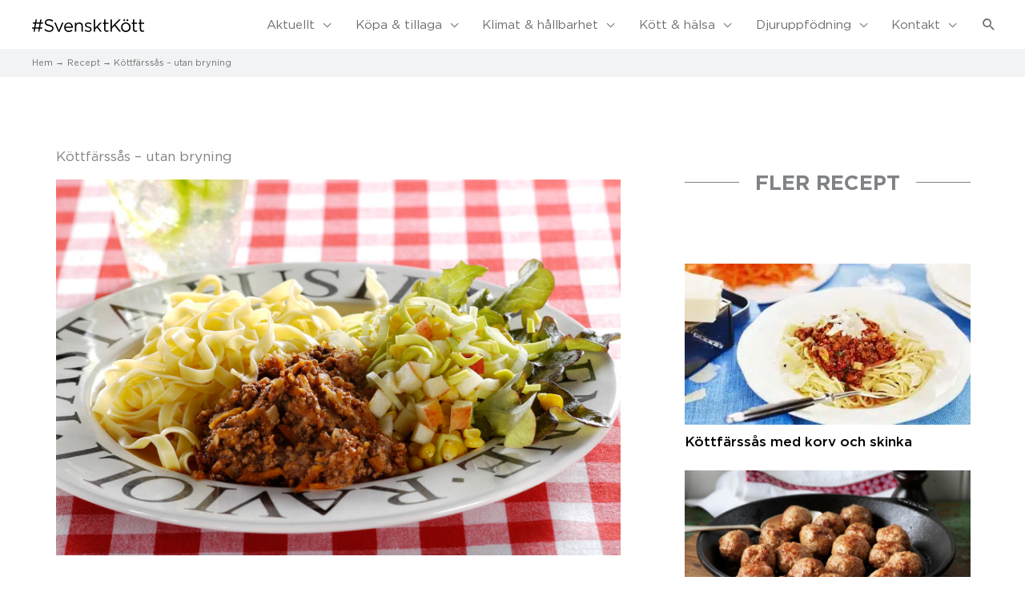

--- FILE ---
content_type: text/html; charset=UTF-8
request_url: https://svensktkott.se/recept/kttfrsss-utan-bryning/
body_size: 48824
content:
<!DOCTYPE html>
<html lang="sv-SE">
<head>
<meta charset="UTF-8">
<meta name="viewport" content="width=device-width, initial-scale=1">
<link rel="profile" href="https://gmpg.org/xfn/11">


<script type="application/ld+json" >
{
	"@context": "https://schema.org",
	"@type": "Recipe",
	"name": "Köttfärssås &#8211; utan bryning",
	"description": "En köttfärssås för dig som inte vill bryna köttfärsen före tillagning.&nbsp;",
	"image": [
		"https://svensktkott.se/wp-content/uploads/2019/10/Obrynt_kottfarssas.octet-stream"
		],
	"author": "Svenskt Kött",
	"recipeIngredient": "4 portioner
400 g nötfärs
4 dl krossade tomater
1 gul lök, hackad
1 tsk salt
1 krm svartpeppar
1 tsk örtkryddor t ex oregano eller timjan
1 vitlöksklyfta, hackad
2 msk tomatpuré
4 morötter, grovrivna
30 g rotselleri, grovriven
1−2 dl kraftig köttbuljong
Till servering:
pasta
Sallad:
200 g äpple, tärnat
200 g majs
50 g purjolök, strimlad
",
	"recipeInstructions": "Koka upp tomater och lök. Tillsätt köttfärs och smula sönder den. Krydda med salt, peppar, örtkryddor och vitlök.
Tillsätt tomatpuré, morötter och selleri. Späd med vatten till önskad konsistens. Koka upp, sänk värmen och låt sjuda ca 20 minuter.
Koka pastan. Blanda samman alla ingredienser till salladen. Servera köttfärssåsen med nykokt pasta och sallad.
Tips:
Blev det köttfärssås över? Här får du tips på vad du kan göra av en liten rest.
» Färsfylld giffel
» Köttfärsfylld bakpotatis
» Pannkakssurror
"
}
</script>

<!-- Meta Pixel Code: Svenskt Kött Annonseringskonto -->
<script>
!function(f,b,e,v,n,t,s)
{if(f.fbq)return;n=f.fbq=function(){n.callMethod?
n.callMethod.apply(n,arguments):n.queue.push(arguments)};
if(!f._fbq)f._fbq=n;n.push=n;n.loaded=!0;n.version='2.0';
n.queue=[];t=b.createElement(e);t.async=!0;
t.src=v;s=b.getElementsByTagName(e)[0];
s.parentNode.insertBefore(t,s)}(window, document,'script',
'https://connect.facebook.net/en_US/fbevents.js');
fbq('init', '195979120966606');
fbq('track', 'PageView');
</script>
<noscript><img height="1" width="1" style="display:none"
src="https://www.facebook.com/tr?id=195979120966606&ev=PageView&noscript=1"
/></noscript>
<!-- End Meta Pixel Code -->

<meta name='robots' content='index, follow, max-image-preview:large, max-snippet:-1, max-video-preview:-1' />
	<style>img:is([sizes="auto" i], [sizes^="auto," i]) { contain-intrinsic-size: 3000px 1500px }</style>
	
<!-- Google Tag Manager for WordPress by gtm4wp.com -->
<script data-cfasync="false" data-pagespeed-no-defer>
	var gtm4wp_datalayer_name = "dataLayer";
	var dataLayer = dataLayer || [];
</script>
<!-- End Google Tag Manager for WordPress by gtm4wp.com -->
	<!-- This site is optimized with the Yoast SEO plugin v26.5 - https://yoast.com/wordpress/plugins/seo/ -->
	<title>Köttfärssås - utan bryning | Svenskt Kött</title>
<link data-rocket-prefetch href="https://www.google-analytics.com" rel="dns-prefetch">
<link data-rocket-prefetch href="https://www.googletagmanager.com" rel="dns-prefetch">
<link data-rocket-prefetch href="https://connect.facebook.net" rel="dns-prefetch">
<link data-rocket-prefetch href="https://static.addtoany.com" rel="dns-prefetch">
<link data-rocket-prefetch href="https://kit.fontawesome.com" rel="dns-prefetch">
<style id="rocket-critical-css">a,body,div,form,h1,h2,h3,h5,html,label,li,span,ul{border:0;font-size:100%;font-style:inherit;font-weight:inherit;margin:0;outline:0;padding:0;vertical-align:baseline}html{-webkit-text-size-adjust:100%;-ms-text-size-adjust:100%}body{margin:0}figcaption,figure,header,main,nav,section{display:block}a{background-color:transparent}a,a:visited{text-decoration:none}img{border:0}svg:not(:root){overflow:hidden}figure{margin:0}button,input{color:inherit;font:inherit;margin:0}button{overflow:visible}button{text-transform:none}button{-webkit-appearance:button}button::-moz-focus-inner,input::-moz-focus-inner{border:0;padding:0}input{line-height:normal}input[type=search]{-webkit-appearance:textfield;box-sizing:content-box}input[type=search]::-webkit-search-cancel-button,input[type=search]::-webkit-search-decoration{-webkit-appearance:none}@media (min-width:544px){.ast-container{max-width:100%}}@media (min-width:768px){.ast-container{max-width:100%}}@media (min-width:992px){.ast-container{max-width:100%}}@media (min-width:1200px){.ast-container{max-width:100%}}.ast-container{margin-left:auto;margin-right:auto;padding-left:20px;padding-right:20px}.ast-container::after{content:"";display:table;clear:both}h1,h2,h3,h5{clear:both}h1{color:#808285;font-size:2em;line-height:1.2}h2{color:#808285;font-size:1.7em;line-height:1.3}h3{color:#808285;font-size:1.5em;line-height:1.4}h5{color:#808285;line-height:1.6;font-size:1.2em}html{box-sizing:border-box}*,:after,:before{box-sizing:inherit}body{color:#808285;background:#fff;font-style:normal}ul{margin:0 0 1.5em 3em}ul{list-style:disc}li>ul{margin-bottom:0;margin-left:1.5em}i{font-style:italic}img{height:auto;max-width:100%}button,input{color:#808285;font-weight:400;font-size:100%;margin:0;vertical-align:baseline}button,input{line-height:normal}button{border:1px solid;border-color:#eaeaea;border-radius:2px;background:#e6e6e6;padding:.6em 1em .4em;color:#fff}input[type=search]{color:#666;border:1px solid #ccc;border-radius:2px;-webkit-appearance:none}a{color:#4169e1}.screen-reader-text{border:0;clip:rect(1px,1px,1px,1px);height:1px;margin:-1px;overflow:hidden;padding:0;position:absolute;width:1px;word-wrap:normal!important}#primary:after,#primary:before,.ast-container:after,.ast-container:before,.site-content:after,.site-content:before,.site-header:after,.site-header:before,.site-main:after,.site-main:before{content:"";display:table}#primary:after,.ast-container:after,.site-content:after,.site-header:after,.site-main:after{clear:both}.wp-caption{margin-bottom:1.5em;max-width:100%}.wp-caption .wp-caption-text{margin:.8075em 0}.wp-caption-text{text-align:center}body{-webkit-font-smoothing:antialiased;-moz-osx-font-smoothing:grayscale}body:not(.logged-in){position:relative}#page{position:relative}a{text-decoration:none}img{vertical-align:middle}.search-form .search-field{outline:0}.ast-search-menu-icon{position:relative;z-index:3}.site .skip-link{background-color:#f1f1f1;box-shadow:0 0 1px 1px rgba(0,0,0,.2);color:#21759b;display:block;font-family:Montserrat,"Helvetica Neue",sans-serif;font-size:14px;font-weight:700;left:-9999em;outline:0;padding:15px 23px 14px;text-decoration:none;text-transform:none;top:-9999em}input{line-height:1}body,button{line-height:1.85714285714286}body{background-color:#fff}#page{display:block}#primary{display:block;position:relative;float:left;width:100%}#primary{margin:4em 0}.ast-search-icon .astra-search-icon{font-size:1.3em}.main-navigation{height:100%;-js-display:inline-flex;display:inline-flex}.main-navigation ul{list-style:none;margin:0;padding-left:0;position:relative}.main-header-menu .menu-link{text-decoration:none;padding:0 1em;display:inline-block}.main-header-menu .menu-item{position:relative}.main-header-menu .sub-menu{width:240px;background:#fff;left:-999em;position:absolute;top:100%;z-index:99999}.main-header-menu .sub-menu .menu-link{padding:.9em 1em;display:block;word-wrap:break-word}.main-header-menu .sub-menu .menu-item:not(.menu-item-has-children) .menu-link .icon-arrow:first-of-type{display:none}.main-header-menu .sub-menu .sub-menu{top:0}.submenu-with-border .sub-menu{border-width:1px;border-style:solid}.submenu-with-border .sub-menu .menu-link{border-width:0 0 1px;border-style:solid}.submenu-with-border .sub-menu .sub-menu{top:-1px}.ast-desktop .submenu-with-border .sub-menu>.menu-item:last-child>.menu-link{border-bottom-width:0}.ast-mobile-menu-buttons{display:none}.ast-button-wrap{display:inline-block}.ast-button-wrap button{box-shadow:none;border:none}.ast-button-wrap .menu-toggle{padding:0;width:2.2em;height:2.1em;font-size:1.5em;font-weight:400;border-radius:2px;-webkit-font-smoothing:antialiased;-moz-osx-font-smoothing:grayscale;border-radius:2px;vertical-align:middle;line-height:1.85714285714286}.ast-button-wrap .menu-toggle.main-header-menu-toggle{padding:0 .5em;width:auto;text-align:center}.ast-button-wrap .menu-toggle .menu-toggle-icon{font-style:normal;display:inline-block;vertical-align:middle;line-height:2.05}.ast-button-wrap .menu-toggle .menu-toggle-icon:before{content:"\e5d2";font-family:Astra;text-decoration:inherit}.header-main-layout-1 .ast-main-header-bar-alignment{margin-left:auto}.site-navigation{height:100%}.main-header-bar{z-index:1}.header-main-layout-1 .main-header-bar-navigation{text-align:right}.header-main-layout-1 .main-header-bar-navigation .sub-menu{text-align:left}.header-main-layout-1 .main-navigation{padding-left:15px;vertical-align:top}.header-main-layout-1 .main-header-container{align-items:stretch}.ast-logo-title-inline .ast-site-identity{-js-display:inline-flex;display:inline-flex;vertical-align:middle;align-items:center}.ast-logo-title-inline .site-logo-img{padding-right:1em}.site-header{z-index:99;position:relative}.main-header-container{position:relative}.main-header-bar-wrap{position:relative}.main-header-bar{background-color:#fff;border-bottom-color:#eaeaea;border-bottom-style:solid}.main-header-bar{margin-left:auto;margin-right:auto}.ast-desktop .main-header-menu.ast-menu-shadow .sub-menu{box-shadow:0 4px 10px -2px rgba(0,0,0,.1)}.site-branding{line-height:1;align-self:center}.ast-menu-toggle{display:none;background:0 0;color:inherit;border-style:dotted;border-color:transparent}.main-header-bar{z-index:4;position:relative;line-height:4}.main-header-bar .main-header-bar-navigation{height:100%}.main-header-bar .main-header-bar-navigation .sub-menu{line-height:1.45}.main-header-bar .main-header-bar-navigation .menu-item-has-children>.menu-link:after{line-height:normal}.main-header-bar .main-header-bar-navigation .ast-search-icon{display:block;z-index:4;position:relative}.main-header-bar .ast-search-menu-icon .search-form{background-color:#fff}.ast-search-menu-icon.slide-search .search-form{-webkit-backface-visibility:visible;backface-visibility:visible;visibility:hidden;opacity:0;position:absolute;z-index:3;right:-1em;top:50%;transform:translateY(-50%)}.ast-search-menu-icon .search-form{border:1px solid #e7e7e7;line-height:normal;padding:0 3em 0 0;border-radius:2px;display:inline-block;-webkit-backface-visibility:hidden;backface-visibility:hidden;position:relative;color:inherit;background-color:#fff}.ast-search-menu-icon .astra-search-icon{-js-display:flex;display:flex;line-height:normal}.ast-search-menu-icon .search-field{border:none;background-color:transparent;border-radius:inherit;color:inherit;font-size:inherit;width:0;color:#757575}li.ast-masthead-custom-menu-items{padding:0 1em}li.ast-masthead-custom-menu-items a{padding-left:0;padding-right:0;vertical-align:middle}li.ast-masthead-custom-menu-items a{background:0 0}li.ast-masthead-custom-menu-items .ast-search-icon .astra-search-icon{line-height:1}.ast-search-icon{z-index:4;position:relative;line-height:normal}.ast-masthead-custom-menu-items{padding:0 1em}.search-custom-menu-item{position:relative}.ast-site-identity{padding:1em 0}.hentry{margin:0 0 1.5em}body{overflow-x:hidden}input[type=search]{color:#666;padding:.75em;height:auto;border-width:1px;border-style:solid;border-color:#eaeaea;border-radius:2px;background:#fafafa;box-shadow:none;box-sizing:border-box}.ast-flex{-js-display:flex;display:flex;flex-wrap:wrap}.ast-justify-content-flex-end{justify-content:flex-end}.ast-flex-grow-1{flex-grow:1}:root{--bdt-leader-fill-content:'.'}:root{--bdt-position-margin-offset:0px}h1,h2,h3,h5{overflow-wrap:break-word}ul{overflow-wrap:break-word}:root{--wp--preset--font-size--normal:16px;--wp--preset--font-size--huge:42px}.screen-reader-text{border:0;clip:rect(1px,1px,1px,1px);-webkit-clip-path:inset(50%);clip-path:inset(50%);height:1px;margin:-1px;overflow:hidden;padding:0;position:absolute;width:1px;word-wrap:normal!important}.screen-reader-text{border:0;clip:rect(1px,1px,1px,1px);-webkit-clip-path:inset(50%);clip-path:inset(50%);height:1px;margin:-1px;overflow:hidden;overflow-wrap:normal!important;word-wrap:normal!important;padding:0;position:absolute!important;width:1px}#eu-cookie-bar{display:none;direction:ltr;color:#ffffff;min-height:20px;position:fixed;left:0;bottom:0;width:100%;z-index:99999;padding:3px 20px 2px;background-color:#2e363f;text-align:center;font-size:12px}#eu-cookie-bar a{color:#ffffff;text-decoration:underline}button#euCookieAcceptWP{margin:0 10px;line-height:20px;background:#45AE52;border:none;color:#ffffff;padding:2px 12px;border-radius:3px;font-size:12px;font-weight:bold}.screen-reader-text{border:0;clip:rect(1px,1px,1px,1px);clip-path:inset(50%);height:1px;margin:-1px;overflow:hidden;padding:0;position:absolute;width:1px;word-wrap:normal!important}@media all and (max-width:768px){#content:before{content:""}}#ast-scroll-top{display:none;position:fixed;text-align:center;z-index:99;width:2.1em;height:2.1em;line-height:2.1;color:#fff;border-radius:2px;content:""}@media (min-width:769px){#ast-scroll-top{content:"769"}}.ast-scroll-to-top-right{right:30px;bottom:30px}.ast-desktop .ast-mega-menu-enabled.main-header-menu>.menu-item-has-children>.menu-link::after{content:'';margin:0}.elementor-column-gap-default>.elementor-row>.elementor-column>.elementor-element-populated>.elementor-widget-wrap{padding:10px}@media (max-width:480px){.elementor-column{width:100%}}.elementor-screen-only,.screen-reader-text{position:absolute;top:-10000em;width:1px;height:1px;margin:-1px;padding:0;overflow:hidden;clip:rect(0,0,0,0);border:0}.elementor{-webkit-hyphens:manual;-ms-hyphens:manual;hyphens:manual}.elementor *,.elementor :after,.elementor :before{-webkit-box-sizing:border-box;box-sizing:border-box}.elementor a{-webkit-box-shadow:none;box-shadow:none;text-decoration:none}.elementor img{height:auto;max-width:100%;border:none;border-radius:0;-webkit-box-shadow:none;box-shadow:none}.elementor .elementor-widget:not(.elementor-widget-text-editor):not(.elementor-widget-theme-post-content) figure{margin:0}.elementor-element{--flex-direction:initial;--flex-wrap:initial;--justify-content:initial;--align-items:initial;--align-content:initial;--gap:initial;--flex-basis:initial;--flex-grow:initial;--flex-shrink:initial;--order:initial;--align-self:initial;-webkit-box-orient:vertical;-webkit-box-direction:normal;-ms-flex-direction:var(--flex-direction);flex-direction:var(--flex-direction);-ms-flex-wrap:var(--flex-wrap);flex-wrap:var(--flex-wrap);-webkit-box-pack:var(--justify-content);-ms-flex-pack:var(--justify-content);justify-content:var(--justify-content);-webkit-box-align:var(--align-items);-ms-flex-align:var(--align-items);align-items:var(--align-items);-ms-flex-line-pack:var(--align-content);align-content:var(--align-content);gap:var(--gap);-ms-flex-preferred-size:var(--flex-basis);flex-basis:var(--flex-basis);-webkit-box-flex:var(--flex-grow);-ms-flex-positive:var(--flex-grow);flex-grow:var(--flex-grow);-ms-flex-negative:var(--flex-shrink);flex-shrink:var(--flex-shrink);-webkit-box-ordinal-group:var(--order);-ms-flex-order:var(--order);order:var(--order);-ms-flex-item-align:var(--align-self);align-self:var(--align-self)}:root{--page-title-display:block}.elementor-page-title{display:var(--page-title-display)}.elementor-section{position:relative}.elementor-section .elementor-container{display:-webkit-box;display:-ms-flexbox;display:flex;margin-right:auto;margin-left:auto;position:relative}@media (max-width:768px){.elementor-section .elementor-container{-ms-flex-wrap:wrap;flex-wrap:wrap}}.elementor-section.elementor-section-boxed>.elementor-container{max-width:1140px}.elementor-section.elementor-section-stretched{position:relative;width:100%}.elementor-row{width:100%;display:-webkit-box;display:-ms-flexbox;display:flex}@media (max-width:768px){.elementor-row{-ms-flex-wrap:wrap;flex-wrap:wrap}}.elementor-widget-wrap{position:relative;width:100%;-ms-flex-wrap:wrap;flex-wrap:wrap;-ms-flex-line-pack:start;align-content:flex-start}.elementor:not(.elementor-bc-flex-widget) .elementor-widget-wrap{display:-webkit-box;display:-ms-flexbox;display:flex}.elementor-widget-wrap>.elementor-element{width:100%}.elementor-widget{position:relative}.elementor-widget:not(:last-child){margin-bottom:20px}.elementor-column{min-height:1px}.elementor-column,.elementor-column-wrap{position:relative;display:-webkit-box;display:-ms-flexbox;display:flex}.elementor-column-wrap{width:100%}@media (min-width:481px){.elementor-column.elementor-col-33{width:33.333%}.elementor-column.elementor-col-66{width:66.666%}.elementor-column.elementor-col-100{width:100%}}@media (max-width:480px){.elementor-column{width:100%}}.elementor-grid{display:grid;grid-column-gap:var(--grid-column-gap);grid-row-gap:var(--grid-row-gap)}.elementor-grid .elementor-grid-item{min-width:0}.elementor-grid-0 .elementor-grid{display:inline-block;width:100%;word-spacing:var(--grid-column-gap);margin-bottom:calc(-1 * var(--grid-row-gap))}.elementor-grid-0 .elementor-grid .elementor-grid-item{display:inline-block;margin-bottom:var(--grid-row-gap);word-break:break-word}@media (min-width:769px){#elementor-device-mode:after{content:"desktop"}}@media (min-width:-1px){#elementor-device-mode:after{content:"widescreen"}}@media (max-width:-1px){#elementor-device-mode:after{content:"laptop"}}@media (max-width:-1px){#elementor-device-mode:after{content:"tablet_extra"}}@media (max-width:768px){#elementor-device-mode:after{content:"tablet"}}@media (max-width:-1px){#elementor-device-mode:after{content:"mobile_extra"}}@media (max-width:480px){#elementor-device-mode:after{content:"mobile"}}@media (max-width:480px){.elementor .elementor-hidden-phone{display:none}}@media (min-width:481px) and (max-width:768px){.elementor .elementor-hidden-tablet{display:none}}@media (min-width:769px) and (max-width:99999px){.elementor .elementor-hidden-desktop{display:none}}.elementor-heading-title{padding:0;margin:0;line-height:1}.elementor-widget-image{text-align:center}.elementor-widget-image img{vertical-align:middle;display:inline-block}.elementor-column .elementor-spacer-inner{height:var(--spacer-size)}.elementor-kit-21909{--e-global-color-primary:#6EC1E4;--e-global-color-secondary:#54595F;--e-global-color-text:#7A7A7A;--e-global-color-accent:#61CE70;--e-global-color-633f73da:#4054B2;--e-global-color-6f58f765:#23A455;--e-global-color-4a93c82d:#000;--e-global-color-2c0d42c3:#FFF;--e-global-typography-primary-font-family:"Roboto";--e-global-typography-primary-font-weight:600;--e-global-typography-secondary-font-family:"Roboto Slab";--e-global-typography-secondary-font-weight:400;--e-global-typography-text-font-family:"Roboto";--e-global-typography-text-font-weight:400;--e-global-typography-accent-font-family:"Roboto";--e-global-typography-accent-font-weight:500}.elementor-section.elementor-section-boxed>.elementor-container{max-width:1220px}.elementor-widget:not(:last-child){margin-bottom:20px}.elementor-element{--widgets-spacing:20px}@media (max-width:768px){.elementor-section.elementor-section-boxed>.elementor-container{max-width:1024px}}@media (max-width:480px){.elementor-section.elementor-section-boxed>.elementor-container{max-width:767px}}.elementor-share-buttons--color-official.elementor-share-buttons--skin-flat .elementor-share-btn_email{background-color:#ea4335}.elementor-share-buttons--color-official.elementor-share-buttons--skin-flat .elementor-share-btn_facebook{background-color:#3b5998}.elementor-share-buttons--color-official.elementor-share-buttons--skin-flat .elementor-share-btn_pinterest{background-color:#bd081c}.elementor-share-buttons--color-official.elementor-share-buttons--skin-flat .elementor-share-btn_twitter{background-color:#1da1f2}.elementor-share-buttons--skin-flat .elementor-share-btn{background-color:var(--e-share-buttons-primary-color,#ea4335)}.elementor-share-buttons--skin-flat .elementor-share-btn__icon{color:var(--e-share-buttons-secondary-color,#fff)}.elementor-share-buttons--view-icon .elementor-share-btn{-webkit-box-pack:center;-ms-flex-pack:center;justify-content:center}.elementor-share-buttons--view-icon .elementor-share-btn__icon{-webkit-box-flex:1;-ms-flex-positive:1;flex-grow:1;-webkit-box-pack:center;-ms-flex-pack:center;justify-content:center}.elementor-share-btn{overflow:hidden;font-size:10px;display:-webkit-box;display:-ms-flexbox;display:flex;-webkit-box-align:center;-ms-flex-align:center;align-items:center;-webkit-box-pack:start;-ms-flex-pack:start;justify-content:flex-start;height:4.5em}.elementor-share-btn__icon{display:-webkit-box;display:-ms-flexbox;display:flex;-ms-flex-item-align:stretch;align-self:stretch;-webkit-box-pack:center;-ms-flex-pack:center;justify-content:center;-webkit-box-align:center;-ms-flex-align:center;align-items:center;width:4.5em;position:relative}.elementor-share-btn__icon i{font-size:var(--e-share-buttons-icon-size,1.7em)}.elementor-widget-share-buttons{text-align:var(--alignment,inherit);-moz-text-align-last:var(--alignment,inherit);text-align-last:var(--alignment,inherit)}.elementor-widget-share-buttons.elementor-grid-0 .elementor-widget-container{font-size:0}.elementor-815 .elementor-element.elementor-element-2f4a0dc .elementor-spacer-inner{--spacer-size:20px}.elementor-815 .elementor-element.elementor-element-9fa7020{padding:0px 20px 0px 20px}.elementor-815 .elementor-element.elementor-element-b39ad13>.elementor-element-populated>.elementor-widget-wrap{padding:0px 40px 0px 10px}.elementor-815 .elementor-element.elementor-element-b7dfd41{text-align:left;width:100%;max-width:100%}.elementor-815 .elementor-element.elementor-element-b7dfd41 img{width:100%}.elementor-815 .elementor-element.elementor-element-b7dfd41>.elementor-widget-container{margin:0px 0px 0px 0px}.elementor-815 .elementor-element.elementor-element-cab84c9{--grid-side-margin:10px;--grid-column-gap:10px;--grid-row-gap:10px;--grid-bottom-margin:10px}.elementor-815 .elementor-element.elementor-element-cab84c9 .elementor-share-btn{font-size:calc(0.4px * 10)}.elementor-815 .elementor-element.elementor-element-cab84c9 .elementor-share-btn__icon{--e-share-buttons-icon-size:2.9em}.elementor-815 .elementor-element.elementor-element-2814b54>.elementor-element-populated>.elementor-widget-wrap{padding:0px 0px 0px 0px}.elementor-815 .elementor-element.elementor-element-c110e39>.elementor-widget-container{padding:0px 0px 5px 0px}.elementor-815 .elementor-element.elementor-element-8c70937 .elementor-spacer-inner{--spacer-size:0px}@media (min-width:481px){.elementor-815 .elementor-element.elementor-element-b39ad13{width:68.52%}.elementor-815 .elementor-element.elementor-element-2814b54{width:30.812%}}@media (max-width:768px) and (min-width:481px){.elementor-815 .elementor-element.elementor-element-b39ad13{width:100%}.elementor-815 .elementor-element.elementor-element-2814b54{width:100%}}@media (max-width:768px){.elementor-815 .elementor-element.elementor-element-b39ad13>.elementor-element-populated>.elementor-widget-wrap{padding:0px 0px 0px 0px}.elementor-815 .elementor-element.elementor-element-cab84c9{--grid-side-margin:10px;--grid-column-gap:10px;--grid-row-gap:10px;--grid-bottom-margin:10px}}@media (max-width:480px){.elementor-815 .elementor-element.elementor-element-cab84c9{--grid-side-margin:10px;--grid-column-gap:10px;--grid-row-gap:10px;--grid-bottom-margin:10px}}*{font-family:"Gotham Regular";font-style:normal;font-weight:400}.site-navigation{font-size:0.9rem}h1{line-height:1.1em!important}h2{line-height:1.2em!important;margin:1em 0 0.5em 0}h3{line-height:1.5!important;margin-bottom:0.3em}.head-line h2{display:flex;width:100%;justify-content:center;align-items:center;text-align:center;font-weight:700;font-size:26px;padding:1em 0!important;text-transform:uppercase!important}.head-line h2:before,.head-line h2:after{content:'';border-top:1px solid;margin:0 20px 0 0;flex:1 0 20px}.head-line h2:after{margin:0 0 0 20px}.elementor-widget-share-buttons{display:none}#ast-scroll-top{background-color:#6d6e71!important}.main-header-bar .ast-container{padding-right:0!important}.elementor-column.elementor-col-66{padding-right:40px}.wp-caption .wp-caption-text{margin:0 0 1em 0;text-align:left;padding:0.5em 1em 0.8em 0;font-size:0.9em;font-style:italic}.yarpp.yarpp-related .yarpp-thumbnails-horizontal a{margin-bottom:1em!important}.yarpp.yarpp-related .yarpp-thumbnails-horizontal a{color:#000}.yarpp-thumbnails-horizontal .yarpp-thumbnail{margin:0!important;border:0!important}.yarpp-thumbnail>img{margin:0!important}.yarpp-thumbnails-horizontal .yarpp-thumbnail-title{margin:10px 0 0 0!important;font-weight:500!important}.yarpp-thumbnails-horizontal .yarpp-thumbnail:nth-of-type(odd){margin-right:1em!important;overflow:hidden}.yarpp-thumbnails-horizontal a.yarpp-thumbnail{width:48%;float:left}.single-recept .elementor-widget-wp-widget-xyz_insert_php_widget .yarpp-thumbnails-horizontal a.yarpp-thumbnail{width:100%}.yarpp-thumbnails-horizontal img,.yarpp-thumbnails-horizontal span{width:auto!important;height:auto!important}.single-recept .yarpp.yarpp-related h3{display:none}ul{margin:0 0 1.5em 1.5em}.ast-breadcrumbs .trail-items{list-style:none}.ast-breadcrumbs-wrapper .trail-items a,.ast-breadcrumbs-wrapper .trail-items .trail-end{color:#6e6e6e}.ast-breadcrumbs .trail-items,.ast-breadcrumbs .trail-items li{display:inline-block;margin:0;padding:0;border:none;background:inherit;text-indent:0}.trail-items li::after{content:"→";padding:0 0.3em}li.trail-end::after{content:""}.ast-breadcrumbs-wrapper .trail-items li::after{color:#6e6e6e}.ast-breadcrumbs-wrapper,.main-header-bar.ast-header-breadcrumb{background-color:#f2f3f4}.ast-header-breadcrumb{padding-top:10px;padding-bottom:10px}.ast-breadcrumbs-wrapper{line-height:1.4}.main-header-menu,.main-header-menu a,.ast-masthead-custom-menu-items,.ast-masthead-custom-menu-items a{color:#6e6e6e}.main-header-menu a{padding:0 1em}.elementor-column-gap-default>.elementor-row>.elementor-column>.elementor-element-populated{padding:0}@media only screen and (max-width:990px){a.slide-search.astra-search-icon{position:absolute;top:14px;right:11px;z-index:999}.main-header-bar .main-header-bar-navigation .ast-search-icon{display:inherit!important}}@media only screen and (min-width:480px) and (max-width:990px){.single-recept .yarpp-thumbnails-horizontal a.yarpp-thumbnail{width:48%!important;float:left}}@media (min-width:300px){.ast-theme-transparent-header #masthead{position:relative;background:#fff}.ast-breadcrumbs-wrapper,.main-header-bar.ast-header-breadcrumb{background-color:#f2f3f4!important}}@media only screen and (max-width:480px){.elementor-column.elementor-col-66{padding-right:0}.single-recept .yarpp.yarpp-related a,.single-recept .yarpp.yarpp-related span{width:320px}}.yarpp-related{margin-bottom:1em;margin-top:1em}.yarpp-related a{font-weight:700;text-decoration:none}.yarpp-related .yarpp-thumbnail-title{font-size:96%;font-weight:700;text-align:left;text-decoration:none}.yarpp-related h3{font-size:125%;font-weight:700;margin:0;padding:0 0 5px;text-transform:capitalize}.yarpp-thumbnail-title,.yarpp-thumbnails-horizontal .yarpp-thumbnail{display:inline-block}.yarpp-thumbnails-horizontal .yarpp-thumbnail{border:1px solid hsla(0,0%,50%,.1);vertical-align:top}.yarpp-thumbnails-horizontal .yarpp-thumbnail>img{display:block}.yarpp-thumbnails-horizontal .yarpp-thumbnail-title{font-size:1em;line-height:1.4em;max-height:2.8em;overflow:hidden;text-decoration:inherit}body:after{content:url(https://svensktkott.se/dist/images/close.png) url(https://svensktkott.se/dist/images/loading.gif) url(https://svensktkott.se/dist/images/prev.png) url(https://svensktkott.se/dist/images/next.png);display:none}</style>
	<meta name="description" content="En köttfärssås för dig som inte vill bryna köttfärsen före tillagning.&nbsp;" />
	<link rel="canonical" href="https://svensktkott.se/recept/kttfrsss-utan-bryning/" />
	<meta property="og:locale" content="sv_SE" />
	<meta property="og:type" content="article" />
	<meta property="og:title" content="Köttfärssås - utan bryning | Svenskt Kött" />
	<meta property="og:description" content="En köttfärssås för dig som inte vill bryna köttfärsen före tillagning.&nbsp;" />
	<meta property="og:url" content="https://svensktkott.se/recept/kttfrsss-utan-bryning/" />
	<meta property="og:site_name" content="Svenskt Kött" />
	<meta property="article:modified_time" content="2021-10-25T09:57:44+00:00" />
	<meta property="og:image" content="https://svensktkott.se/wp-content/uploads/2019/10/Obrynt_kottfarssas-1024x681.octet-stream" />
	<meta property="og:image:width" content="1024" />
	<meta property="og:image:height" content="681" />
	<meta property="og:image:type" content="image/jpeg" />
	<meta name="twitter:card" content="summary_large_image" />
	<meta name="twitter:label1" content="Beräknad lästid" />
	<meta name="twitter:data1" content="1 minut" />
	<script type="application/ld+json" class="yoast-schema-graph">{"@context":"https://schema.org","@graph":[{"@type":"WebPage","@id":"https://svensktkott.se/recept/kttfrsss-utan-bryning/","url":"https://svensktkott.se/recept/kttfrsss-utan-bryning/","name":"Köttfärssås - utan bryning | Svenskt Kött","isPartOf":{"@id":"https://svensktkott.se/#website"},"primaryImageOfPage":{"@id":"https://svensktkott.se/recept/kttfrsss-utan-bryning/#primaryimage"},"image":{"@id":"https://svensktkott.se/recept/kttfrsss-utan-bryning/#primaryimage"},"thumbnailUrl":"https://svensktkott.se/wp-content/uploads/2019/10/Obrynt_kottfarssas.octet-stream","datePublished":"2011-06-30T18:00:00+00:00","dateModified":"2021-10-25T09:57:44+00:00","description":"En köttfärssås för dig som inte vill bryna köttfärsen före tillagning.&nbsp;","breadcrumb":{"@id":"https://svensktkott.se/recept/kttfrsss-utan-bryning/#breadcrumb"},"inLanguage":"sv-SE","potentialAction":[{"@type":"ReadAction","target":["https://svensktkott.se/recept/kttfrsss-utan-bryning/"]}]},{"@type":"ImageObject","inLanguage":"sv-SE","@id":"https://svensktkott.se/recept/kttfrsss-utan-bryning/#primaryimage","url":"https://svensktkott.se/wp-content/uploads/2019/10/Obrynt_kottfarssas.octet-stream","contentUrl":"https://svensktkott.se/wp-content/uploads/2019/10/Obrynt_kottfarssas.octet-stream","width":3008,"height":2000},{"@type":"BreadcrumbList","@id":"https://svensktkott.se/recept/kttfrsss-utan-bryning/#breadcrumb","itemListElement":[{"@type":"ListItem","position":1,"name":"Hem","item":"https://svensktkott.se/"},{"@type":"ListItem","position":2,"name":"Recept","item":"https://svensktkott.se/recept/"},{"@type":"ListItem","position":3,"name":"Köttfärssås &#8211; utan bryning"}]},{"@type":"WebSite","@id":"https://svensktkott.se/#website","url":"https://svensktkott.se/","name":"Svenskt Kött","description":"Svenskt Kött","publisher":{"@id":"https://svensktkott.se/#organization"},"potentialAction":[{"@type":"SearchAction","target":{"@type":"EntryPoint","urlTemplate":"https://svensktkott.se/?s={search_term_string}"},"query-input":{"@type":"PropertyValueSpecification","valueRequired":true,"valueName":"search_term_string"}}],"inLanguage":"sv-SE"},{"@type":"Organization","@id":"https://svensktkott.se/#organization","name":"Svenskt Kött","url":"https://svensktkott.se/","logo":{"@type":"ImageObject","inLanguage":"sv-SE","@id":"https://svensktkott.se/#/schema/logo/image/","url":"https://svensktkott.se/wp-content/uploads/2019/10/logo_SK_webb_vitbg_16-9.jpg","contentUrl":"https://svensktkott.se/wp-content/uploads/2019/10/logo_SK_webb_vitbg_16-9.jpg","width":1600,"height":900,"caption":"Svenskt Kött"},"image":{"@id":"https://svensktkott.se/#/schema/logo/image/"}}]}</script>
	<!-- / Yoast SEO plugin. -->



<link rel="alternate" type="application/rss+xml" title="Svenskt Kött &raquo; Webbflöde" href="https://svensktkott.se/feed/" />
<link rel="alternate" type="application/rss+xml" title="Svenskt Kött &raquo; Kommentarsflöde" href="https://svensktkott.se/comments/feed/" />
<link rel='preload'  href='https://svensktkott.se/wp-includes/css/dist/block-library/style.min.css?ver=6.8.3' data-rocket-async="style" as="style" onload="this.onload=null;this.rel='stylesheet'" onerror="this.removeAttribute('data-rocket-async')"  media='all' />
<style id='cf-frontend-style-inline-css'>
@font-face {
	font-family: 'Gotham Regular';
	font-weight: 400;
	font-display: auto;
	font-fallback: Arial, Helvetica, sans-serif;
	src: url('/wp-content/themes/agoodtheme/fonts/Gotham-Book-Regular.woff2') format('woff2'),
		url('/wp-content/themes/agoodtheme/fonts/Gotham-Book-Regular.woff') format('woff'),
		url('/wp-content/themes/agoodtheme/fonts/Gotham-Book-Regular.ttf') format('truetype'),
		url('/wp-content/themes/agoodtheme/fonts/Gotham-Book-Regular.eot?#iefix') format('embedded-opentype'),
		url('/wp-content/themes/agoodtheme/fonts/Gotham-Book-Regular.otf') format('OpenType');
}
@font-face {
	font-family: 'Gotham Regular';
	font-weight: 300;
	font-display: auto;
	font-fallback: Arial, Helvetica, sans-serif;
	src: url('/wp-content/themes/agoodtheme/fonts/Gotham-Light.woff2') format('woff2'),
		url('/wp-content/themes/agoodtheme/fonts/Gotham-Light.woff') format('woff'),
		url('/wp-content/themes/agoodtheme/fonts/Gotham-Light.ttf') format('truetype'),
		url('/wp-content/themes/agoodtheme/fonts/Gotham-Light.eot?#iefix') format('embedded-opentype'),
		url('/wp-content/themes/agoodtheme/fonts/Gotham-Light.otf') format('OpenType');
}
@font-face {
	font-family: 'Gotham Regular';
	font-weight: 500;
	font-display: auto;
	font-fallback: Arial, Helvetica, sans-serif;
	src: url('/wp-content/themes/agoodtheme/fonts/Gotham-Medium.woff2') format('woff2'),
		url('/wp-content/themes/agoodtheme/fonts/Gotham-Medium.woff') format('woff'),
		url('/wp-content/themes/agoodtheme/fonts/Gotham-Medium.ttf') format('truetype'),
		url('/wp-content/themes/agoodtheme/fonts/Gotham-Medium.eot?#iefix') format('embedded-opentype'),
		url('/wp-content/themes/agoodtheme/fonts/Gotham-Medium.otf') format('OpenType');
}
@font-face {
	font-family: 'Gotham Regular';
	font-weight: 700;
	font-display: auto;
	font-fallback: Arial, Helvetica, sans-serif;
	src: url('/wp-content/themes/agoodtheme/fonts/Gotham-Bold.woff2') format('woff2'),
		url('/wp-content/themes/agoodtheme/fonts/Gotham-Bold.woff') format('woff'),
		url('/wp-content/themes/agoodtheme/fonts/Gotham-Bold.ttf') format('truetype'),
		url('/wp-content/themes/agoodtheme/fonts/Gotham-Bold.eot?#iefix') format('embedded-opentype'),
		url('/wp-content/themes/agoodtheme/fonts/Gotham-Bold.eot?#iefix') format('embedded-opentype');
}
@font-face {
	font-family: '&#8221;Gotham SSm A&#8221;, &#8221;Gotham SSm B&#8221;';
	font-weight: 400;
	font-display: auto;
}
</style>
<link rel='preload'  href='https://svensktkott.se/wp-content/themes/astra/assets/css/minified/style.min.css?ver=4.11.15' data-rocket-async="style" as="style" onload="this.onload=null;this.rel='stylesheet'" onerror="this.removeAttribute('data-rocket-async')"  media='all' />
<style id='astra-theme-css-inline-css'>
.ast-no-sidebar .entry-content .alignfull {margin-left: calc( -50vw + 50%);margin-right: calc( -50vw + 50%);max-width: 100vw;width: 100vw;}.ast-no-sidebar .entry-content .alignwide {margin-left: calc(-41vw + 50%);margin-right: calc(-41vw + 50%);max-width: unset;width: unset;}.ast-no-sidebar .entry-content .alignfull .alignfull,.ast-no-sidebar .entry-content .alignfull .alignwide,.ast-no-sidebar .entry-content .alignwide .alignfull,.ast-no-sidebar .entry-content .alignwide .alignwide,.ast-no-sidebar .entry-content .wp-block-column .alignfull,.ast-no-sidebar .entry-content .wp-block-column .alignwide{width: 100%;margin-left: auto;margin-right: auto;}.wp-block-gallery,.blocks-gallery-grid {margin: 0;}.wp-block-separator {max-width: 100px;}.wp-block-separator.is-style-wide,.wp-block-separator.is-style-dots {max-width: none;}.entry-content .has-2-columns .wp-block-column:first-child {padding-right: 10px;}.entry-content .has-2-columns .wp-block-column:last-child {padding-left: 10px;}@media (max-width: 782px) {.entry-content .wp-block-columns .wp-block-column {flex-basis: 100%;}.entry-content .has-2-columns .wp-block-column:first-child {padding-right: 0;}.entry-content .has-2-columns .wp-block-column:last-child {padding-left: 0;}}body .entry-content .wp-block-latest-posts {margin-left: 0;}body .entry-content .wp-block-latest-posts li {list-style: none;}.ast-no-sidebar .ast-container .entry-content .wp-block-latest-posts {margin-left: 0;}.ast-header-break-point .entry-content .alignwide {margin-left: auto;margin-right: auto;}.entry-content .blocks-gallery-item img {margin-bottom: auto;}.wp-block-pullquote {border-top: 4px solid #555d66;border-bottom: 4px solid #555d66;color: #40464d;}:root{--ast-post-nav-space:0;--ast-container-default-xlg-padding:6.67em;--ast-container-default-lg-padding:5.67em;--ast-container-default-slg-padding:4.34em;--ast-container-default-md-padding:3.34em;--ast-container-default-sm-padding:6.67em;--ast-container-default-xs-padding:2.4em;--ast-container-default-xxs-padding:1.4em;--ast-code-block-background:#EEEEEE;--ast-comment-inputs-background:#FAFAFA;--ast-normal-container-width:1200px;--ast-narrow-container-width:750px;--ast-blog-title-font-weight:normal;--ast-blog-meta-weight:inherit;--ast-global-color-primary:var(--ast-global-color-5);--ast-global-color-secondary:var(--ast-global-color-4);--ast-global-color-alternate-background:var(--ast-global-color-7);--ast-global-color-subtle-background:var(--ast-global-color-6);--ast-bg-style-guide:#F8FAFC;--ast-shadow-style-guide:0px 0px 4px 0 #00000057;--ast-global-dark-bg-style:#fff;--ast-global-dark-lfs:#fbfbfb;--ast-widget-bg-color:#fafafa;--ast-wc-container-head-bg-color:#fbfbfb;--ast-title-layout-bg:#eeeeee;--ast-search-border-color:#e7e7e7;--ast-lifter-hover-bg:#e6e6e6;--ast-gallery-block-color:#000;--srfm-color-input-label:var(--ast-global-color-2);}html{font-size:106.25%;}a,.page-title{color:#339933;}a:hover,a:focus{color:#222222;}body,button,input,select,textarea,.ast-button,.ast-custom-button{font-family:Gotham Regular,Arial,Helvetica,sans-serif;font-weight:400;font-size:17px;font-size:1rem;line-height:var(--ast-body-line-height,1.5em);}blockquote{color:#000000;}p,.entry-content p{margin-bottom:1.5em;}h1,h2,h3,h4,h5,h6,.entry-content :where(h1,h2,h3,h4,h5,h6),.site-title,.site-title a{font-family:Gotham Regular,Arial,Helvetica,sans-serif;font-weight:400;}.ast-site-identity .site-title a{color:var(--ast-global-color-2);}.site-title{font-size:35px;font-size:2.0588235294118rem;display:none;}header .custom-logo-link img{max-width:140px;width:140px;}.astra-logo-svg{width:140px;}.site-header .site-description{font-size:15px;font-size:0.88235294117647rem;display:none;}.entry-title{font-size:25px;font-size:1.4705882352941rem;}.archive .ast-article-post .ast-article-inner,.blog .ast-article-post .ast-article-inner,.archive .ast-article-post .ast-article-inner:hover,.blog .ast-article-post .ast-article-inner:hover{overflow:hidden;}h1,.entry-content :where(h1){font-size:40px;font-size:2.3529411764706rem;font-weight:400;font-family:Gotham Regular,Arial,Helvetica,sans-serif;line-height:1.4em;}h2,.entry-content :where(h2){font-size:28px;font-size:1.6470588235294rem;font-weight:400;font-family:Gotham Regular,Arial,Helvetica,sans-serif;line-height:1.3em;}h3,.entry-content :where(h3){font-size:20px;font-size:1.1764705882353rem;font-weight:400;font-family:Gotham Regular,Arial,Helvetica,sans-serif;line-height:1.3em;}h4,.entry-content :where(h4){font-size:14px;font-size:0.82352941176471rem;line-height:1.2em;font-weight:400;font-family:Gotham Regular,Arial,Helvetica,sans-serif;}h5,.entry-content :where(h5){font-size:14px;font-size:0.82352941176471rem;line-height:1.2em;font-weight:700;font-family:Gotham Regular,Arial,Helvetica,sans-serif;}h6,.entry-content :where(h6){font-size:14px;font-size:0.82352941176471rem;line-height:1.25em;font-weight:700;font-family:Gotham Regular,Arial,Helvetica,sans-serif;}::selection{background-color:#222222;color:#ffffff;}body,h1,h2,h3,h4,h5,h6,.entry-title a,.entry-content :where(h1,h2,h3,h4,h5,h6){color:#222222;}.tagcloud a:hover,.tagcloud a:focus,.tagcloud a.current-item{color:#ffffff;border-color:#339933;background-color:#339933;}input:focus,input[type="text"]:focus,input[type="email"]:focus,input[type="url"]:focus,input[type="password"]:focus,input[type="reset"]:focus,input[type="search"]:focus,textarea:focus{border-color:#339933;}input[type="radio"]:checked,input[type=reset],input[type="checkbox"]:checked,input[type="checkbox"]:hover:checked,input[type="checkbox"]:focus:checked,input[type=range]::-webkit-slider-thumb{border-color:#339933;background-color:#339933;box-shadow:none;}.site-footer a:hover + .post-count,.site-footer a:focus + .post-count{background:#339933;border-color:#339933;}.single .nav-links .nav-previous,.single .nav-links .nav-next{color:#339933;}.entry-meta,.entry-meta *{line-height:1.45;color:#339933;}.entry-meta a:not(.ast-button):hover,.entry-meta a:not(.ast-button):hover *,.entry-meta a:not(.ast-button):focus,.entry-meta a:not(.ast-button):focus *,.page-links > .page-link,.page-links .page-link:hover,.post-navigation a:hover{color:#222222;}#cat option,.secondary .calendar_wrap thead a,.secondary .calendar_wrap thead a:visited{color:#339933;}.secondary .calendar_wrap #today,.ast-progress-val span{background:#339933;}.secondary a:hover + .post-count,.secondary a:focus + .post-count{background:#339933;border-color:#339933;}.calendar_wrap #today > a{color:#ffffff;}.page-links .page-link,.single .post-navigation a{color:#339933;}.ast-search-menu-icon .search-form button.search-submit{padding:0 4px;}.ast-search-menu-icon form.search-form{padding-right:0;}.ast-header-search .ast-search-menu-icon.ast-dropdown-active .search-form,.ast-header-search .ast-search-menu-icon.ast-dropdown-active .search-field:focus{transition:all 0.2s;}.search-form input.search-field:focus{outline:none;}.widget-title,.widget .wp-block-heading{font-size:24px;font-size:1.4117647058824rem;color:#222222;}.single .ast-author-details .author-title{color:#222222;}.ast-search-menu-icon.slide-search a:focus-visible:focus-visible,.astra-search-icon:focus-visible,#close:focus-visible,a:focus-visible,.ast-menu-toggle:focus-visible,.site .skip-link:focus-visible,.wp-block-loginout input:focus-visible,.wp-block-search.wp-block-search__button-inside .wp-block-search__inside-wrapper,.ast-header-navigation-arrow:focus-visible,.woocommerce .wc-proceed-to-checkout > .checkout-button:focus-visible,.woocommerce .woocommerce-MyAccount-navigation ul li a:focus-visible,.ast-orders-table__row .ast-orders-table__cell:focus-visible,.woocommerce .woocommerce-order-details .order-again > .button:focus-visible,.woocommerce .woocommerce-message a.button.wc-forward:focus-visible,.woocommerce #minus_qty:focus-visible,.woocommerce #plus_qty:focus-visible,a#ast-apply-coupon:focus-visible,.woocommerce .woocommerce-info a:focus-visible,.woocommerce .astra-shop-summary-wrap a:focus-visible,.woocommerce a.wc-forward:focus-visible,#ast-apply-coupon:focus-visible,.woocommerce-js .woocommerce-mini-cart-item a.remove:focus-visible,#close:focus-visible,.button.search-submit:focus-visible,#search_submit:focus,.normal-search:focus-visible,.ast-header-account-wrap:focus-visible,.woocommerce .ast-on-card-button.ast-quick-view-trigger:focus,.astra-cart-drawer-close:focus,.ast-single-variation:focus,.ast-woocommerce-product-gallery__image:focus,.ast-button:focus,.woocommerce-product-gallery--with-images [data-controls="prev"]:focus-visible,.woocommerce-product-gallery--with-images [data-controls="next"]:focus-visible{outline-style:dotted;outline-color:inherit;outline-width:thin;}input:focus,input[type="text"]:focus,input[type="email"]:focus,input[type="url"]:focus,input[type="password"]:focus,input[type="reset"]:focus,input[type="search"]:focus,input[type="number"]:focus,textarea:focus,.wp-block-search__input:focus,[data-section="section-header-mobile-trigger"] .ast-button-wrap .ast-mobile-menu-trigger-minimal:focus,.ast-mobile-popup-drawer.active .menu-toggle-close:focus,.woocommerce-ordering select.orderby:focus,#ast-scroll-top:focus,#coupon_code:focus,.woocommerce-page #comment:focus,.woocommerce #reviews #respond input#submit:focus,.woocommerce a.add_to_cart_button:focus,.woocommerce .button.single_add_to_cart_button:focus,.woocommerce .woocommerce-cart-form button:focus,.woocommerce .woocommerce-cart-form__cart-item .quantity .qty:focus,.woocommerce .woocommerce-billing-fields .woocommerce-billing-fields__field-wrapper .woocommerce-input-wrapper > .input-text:focus,.woocommerce #order_comments:focus,.woocommerce #place_order:focus,.woocommerce .woocommerce-address-fields .woocommerce-address-fields__field-wrapper .woocommerce-input-wrapper > .input-text:focus,.woocommerce .woocommerce-MyAccount-content form button:focus,.woocommerce .woocommerce-MyAccount-content .woocommerce-EditAccountForm .woocommerce-form-row .woocommerce-Input.input-text:focus,.woocommerce .ast-woocommerce-container .woocommerce-pagination ul.page-numbers li a:focus,body #content .woocommerce form .form-row .select2-container--default .select2-selection--single:focus,#ast-coupon-code:focus,.woocommerce.woocommerce-js .quantity input[type=number]:focus,.woocommerce-js .woocommerce-mini-cart-item .quantity input[type=number]:focus,.woocommerce p#ast-coupon-trigger:focus{border-style:dotted;border-color:inherit;border-width:thin;}input{outline:none;}.woocommerce-js input[type=text]:focus,.woocommerce-js input[type=email]:focus,.woocommerce-js textarea:focus,input[type=number]:focus,.comments-area textarea#comment:focus,.comments-area textarea#comment:active,.comments-area .ast-comment-formwrap input[type="text"]:focus,.comments-area .ast-comment-formwrap input[type="text"]:active{outline-style:unset;outline-color:inherit;outline-width:thin;}.main-header-menu .menu-link,.ast-header-custom-item a{color:#222222;}.main-header-menu .menu-item:hover > .menu-link,.main-header-menu .menu-item:hover > .ast-menu-toggle,.main-header-menu .ast-masthead-custom-menu-items a:hover,.main-header-menu .menu-item.focus > .menu-link,.main-header-menu .menu-item.focus > .ast-menu-toggle,.main-header-menu .current-menu-item > .menu-link,.main-header-menu .current-menu-ancestor > .menu-link,.main-header-menu .current-menu-item > .ast-menu-toggle,.main-header-menu .current-menu-ancestor > .ast-menu-toggle{color:#339933;}.header-main-layout-3 .ast-main-header-bar-alignment{margin-right:auto;}.header-main-layout-2 .site-header-section-left .ast-site-identity{text-align:left;}.ast-logo-title-inline .site-logo-img{padding-right:1em;}.site-logo-img img{ transition:all 0.2s linear;}body .ast-oembed-container *{position:absolute;top:0;width:100%;height:100%;left:0;}body .wp-block-embed-pocket-casts .ast-oembed-container *{position:unset;}.ast-header-break-point .ast-mobile-menu-buttons-minimal.menu-toggle{background:transparent;color:#222222;}.ast-header-break-point .ast-mobile-menu-buttons-outline.menu-toggle{background:transparent;border:1px solid #222222;color:#222222;}.ast-header-break-point .ast-mobile-menu-buttons-fill.menu-toggle{background:#222222;color:#ffffff;}.ast-single-post-featured-section + article {margin-top: 2em;}.site-content .ast-single-post-featured-section img {width: 100%;overflow: hidden;object-fit: cover;}.site > .ast-single-related-posts-container {margin-top: 0;}@media (min-width: 769px) {.ast-desktop .ast-container--narrow {max-width: var(--ast-narrow-container-width);margin: 0 auto;}}.ast-small-footer{color:#ffffff;}.ast-small-footer > .ast-footer-overlay{background-color:#2d2d2d;;}.ast-small-footer a{color:#ffffff;}.ast-small-footer a:hover{color:#ffffff;}.footer-adv .footer-adv-overlay{border-top-style:solid;border-top-width:1px;border-top-color:#eeeeee;}.footer-adv .widget-title,.footer-adv .widget-title a{color:#222222;}.footer-adv{color:#222222;}.footer-adv a{color:var(--ast-global-color-5);}.footer-adv .tagcloud a:hover,.footer-adv .tagcloud a.current-item{border-color:var(--ast-global-color-5);background-color:var(--ast-global-color-5);}.footer-adv a:hover,.footer-adv .no-widget-text a:hover,.footer-adv a:focus,.footer-adv .no-widget-text a:focus{color:var(--ast-global-color-5);}.footer-adv .calendar_wrap #today,.footer-adv a:hover + .post-count{background-color:var(--ast-global-color-5);}.footer-adv-overlay{background-color:var(--ast-global-color-1);;}@media( max-width: 420px ) {.single .nav-links .nav-previous,.single .nav-links .nav-next {width: 100%;text-align: center;}}.wp-block-buttons.aligncenter{justify-content:center;}@media (max-width:782px){.entry-content .wp-block-columns .wp-block-column{margin-left:0px;}}.wp-block-image.aligncenter{margin-left:auto;margin-right:auto;}.wp-block-table.aligncenter{margin-left:auto;margin-right:auto;}.wp-block-buttons .wp-block-button.is-style-outline .wp-block-button__link.wp-element-button,.ast-outline-button,.wp-block-uagb-buttons-child .uagb-buttons-repeater.ast-outline-button{border-color:#222222;border-top-width:2px;border-right-width:2px;border-bottom-width:2px;border-left-width:2px;font-family:inherit;font-weight:inherit;line-height:1em;border-top-left-radius:2px;border-top-right-radius:2px;border-bottom-right-radius:2px;border-bottom-left-radius:2px;}.wp-block-button.is-style-outline .wp-block-button__link:hover,.wp-block-buttons .wp-block-button.is-style-outline .wp-block-button__link:focus,.wp-block-buttons .wp-block-button.is-style-outline > .wp-block-button__link:not(.has-text-color):hover,.wp-block-buttons .wp-block-button.wp-block-button__link.is-style-outline:not(.has-text-color):hover,.ast-outline-button:hover,.ast-outline-button:focus,.wp-block-uagb-buttons-child .uagb-buttons-repeater.ast-outline-button:hover,.wp-block-uagb-buttons-child .uagb-buttons-repeater.ast-outline-button:focus{background-color:#282828;}.wp-block-button .wp-block-button__link.wp-element-button.is-style-outline:not(.has-background),.wp-block-button.is-style-outline>.wp-block-button__link.wp-element-button:not(.has-background),.ast-outline-button{background-color:#222222;}.entry-content[data-ast-blocks-layout] > figure{margin-bottom:1em;}.elementor-widget-container .elementor-loop-container .e-loop-item[data-elementor-type="loop-item"]{width:100%;}.review-rating{display:flex;align-items:center;order:2;}@media (max-width:768px){.ast-left-sidebar #content > .ast-container{display:flex;flex-direction:column-reverse;width:100%;}.ast-separate-container .ast-article-post,.ast-separate-container .ast-article-single{padding:1.5em 2.14em;}.ast-author-box img.avatar{margin:20px 0 0 0;}}@media (min-width:769px){.ast-separate-container.ast-right-sidebar #primary,.ast-separate-container.ast-left-sidebar #primary{border:0;}.search-no-results.ast-separate-container #primary{margin-bottom:4em;}}.menu-toggle,button,.ast-button,.ast-custom-button,.button,input#submit,input[type="button"],input[type="submit"],input[type="reset"]{color:#ffffff;border-color:#222222;background-color:#222222;border-top-left-radius:2px;border-top-right-radius:2px;border-bottom-right-radius:2px;border-bottom-left-radius:2px;padding-top:10px;padding-right:40px;padding-bottom:10px;padding-left:40px;font-family:inherit;font-weight:inherit;}button:focus,.menu-toggle:hover,button:hover,.ast-button:hover,.ast-custom-button:hover .button:hover,.ast-custom-button:hover,input[type=reset]:hover,input[type=reset]:focus,input#submit:hover,input#submit:focus,input[type="button"]:hover,input[type="button"]:focus,input[type="submit"]:hover,input[type="submit"]:focus{color:#ffffff;background-color:#282828;border-color:#282828;}@media (max-width:768px){.ast-mobile-header-stack .main-header-bar .ast-search-menu-icon{display:inline-block;}.ast-header-break-point.ast-header-custom-item-outside .ast-mobile-header-stack .main-header-bar .ast-search-icon{margin:0;}.ast-comment-avatar-wrap img{max-width:2.5em;}.ast-comment-meta{padding:0 1.8888em 1.3333em;}.ast-separate-container .ast-comment-list li.depth-1{padding:1.5em 2.14em;}.ast-separate-container .comment-respond{padding:2em 2.14em;}}@media (min-width:544px){.ast-container{max-width:100%;}}@media (max-width:544px){.ast-separate-container .ast-article-post,.ast-separate-container .ast-article-single,.ast-separate-container .comments-title,.ast-separate-container .ast-archive-description{padding:1.5em 1em;}.ast-separate-container #content .ast-container{padding-left:0.54em;padding-right:0.54em;}.ast-separate-container .ast-comment-list .bypostauthor{padding:.5em;}.ast-search-menu-icon.ast-dropdown-active .search-field{width:170px;}.site-branding img,.site-header .site-logo-img .custom-logo-link img{max-width:100%;}}.footer-adv .tagcloud a:hover,.footer-adv .tagcloud a.current-item{color:#000000;}.footer-adv .calendar_wrap #today{color:#000000;} #ast-mobile-header .ast-site-header-cart-li a{pointer-events:none;}body,.ast-separate-container{background-color:#ffffff;background-image:none;}.ast-no-sidebar.ast-separate-container .entry-content .alignfull {margin-left: -6.67em;margin-right: -6.67em;width: auto;}@media (max-width: 1200px) {.ast-no-sidebar.ast-separate-container .entry-content .alignfull {margin-left: -2.4em;margin-right: -2.4em;}}@media (max-width: 768px) {.ast-no-sidebar.ast-separate-container .entry-content .alignfull {margin-left: -2.14em;margin-right: -2.14em;}}@media (max-width: 544px) {.ast-no-sidebar.ast-separate-container .entry-content .alignfull {margin-left: -1em;margin-right: -1em;}}.ast-no-sidebar.ast-separate-container .entry-content .alignwide {margin-left: -20px;margin-right: -20px;}.ast-no-sidebar.ast-separate-container .entry-content .wp-block-column .alignfull,.ast-no-sidebar.ast-separate-container .entry-content .wp-block-column .alignwide {margin-left: auto;margin-right: auto;width: 100%;}@media (max-width:768px){.site-title{display:none;}.site-header .site-description{display:none;}h1,.entry-content :where(h1){font-size:30px;}h2,.entry-content :where(h2){font-size:25px;}h3,.entry-content :where(h3){font-size:20px;}}@media (max-width:544px){.site-title{display:none;}.site-header .site-description{display:none;}h1,.entry-content :where(h1){font-size:30px;}h2,.entry-content :where(h2){font-size:25px;}h3,.entry-content :where(h3){font-size:20px;}}@media (max-width:768px){html{font-size:96.9%;}}@media (max-width:544px){html{font-size:96.9%;}}@media (min-width:769px){.ast-container{max-width:1240px;}}@font-face {font-family: "Astra";src: url(https://svensktkott.se/wp-content/themes/astra/assets/fonts/astra.woff) format("woff"),url(https://svensktkott.se/wp-content/themes/astra/assets/fonts/astra.ttf) format("truetype"),url(https://svensktkott.se/wp-content/themes/astra/assets/fonts/astra.svg#astra) format("svg");font-weight: normal;font-style: normal;font-display: fallback;}@media (max-width:1180px) {.main-header-bar .main-header-bar-navigation{display:none;}}.ast-desktop .main-header-menu.submenu-with-border .sub-menu,.ast-desktop .main-header-menu.submenu-with-border .astra-full-megamenu-wrapper{border-color:#eeeeee;}.ast-desktop .main-header-menu.submenu-with-border .sub-menu{border-top-width:1px;border-style:solid;}.ast-desktop .main-header-menu.submenu-with-border .sub-menu .sub-menu{top:-1px;}.ast-desktop .main-header-menu.submenu-with-border .sub-menu .menu-link,.ast-desktop .main-header-menu.submenu-with-border .children .menu-link{border-bottom-width:1px;border-style:solid;border-color:#eeeeee;}@media (min-width:769px){.main-header-menu .sub-menu .menu-item.ast-left-align-sub-menu:hover > .sub-menu,.main-header-menu .sub-menu .menu-item.ast-left-align-sub-menu.focus > .sub-menu{margin-left:-0px;}}.site .comments-area{padding-bottom:3em;}.ast-header-break-point.ast-header-custom-item-inside .main-header-bar .main-header-bar-navigation .ast-search-icon {display: none;}.ast-header-break-point.ast-header-custom-item-inside .main-header-bar .ast-search-menu-icon .search-form {padding: 0;display: block;overflow: hidden;}.ast-header-break-point .ast-header-custom-item .widget:last-child {margin-bottom: 1em;}.ast-header-custom-item .widget {margin: 0.5em;display: inline-block;vertical-align: middle;}.ast-header-custom-item .widget p {margin-bottom: 0;}.ast-header-custom-item .widget li {width: auto;}.ast-header-custom-item-inside .button-custom-menu-item .menu-link {display: none;}.ast-header-custom-item-inside.ast-header-break-point .button-custom-menu-item .ast-custom-button-link {display: none;}.ast-header-custom-item-inside.ast-header-break-point .button-custom-menu-item .menu-link {display: block;}.ast-header-break-point.ast-header-custom-item-outside .main-header-bar .ast-search-icon {margin-right: 1em;}.ast-header-break-point.ast-header-custom-item-inside .main-header-bar .ast-search-menu-icon .search-field,.ast-header-break-point.ast-header-custom-item-inside .main-header-bar .ast-search-menu-icon.ast-inline-search .search-field {width: 100%;padding-right: 5.5em;}.ast-header-break-point.ast-header-custom-item-inside .main-header-bar .ast-search-menu-icon .search-submit {display: block;position: absolute;height: 100%;top: 0;right: 0;padding: 0 1em;border-radius: 0;}.ast-header-break-point .ast-header-custom-item .ast-masthead-custom-menu-items {padding-left: 20px;padding-right: 20px;margin-bottom: 1em;margin-top: 1em;}.ast-header-custom-item-inside.ast-header-break-point .button-custom-menu-item {padding-left: 0;padding-right: 0;margin-top: 0;margin-bottom: 0;}.astra-icon-down_arrow::after {content: "\e900";font-family: Astra;}.astra-icon-close::after {content: "\e5cd";font-family: Astra;}.astra-icon-drag_handle::after {content: "\e25d";font-family: Astra;}.astra-icon-format_align_justify::after {content: "\e235";font-family: Astra;}.astra-icon-menu::after {content: "\e5d2";font-family: Astra;}.astra-icon-reorder::after {content: "\e8fe";font-family: Astra;}.astra-icon-search::after {content: "\e8b6";font-family: Astra;}.astra-icon-zoom_in::after {content: "\e56b";font-family: Astra;}.astra-icon-check-circle::after {content: "\e901";font-family: Astra;}.astra-icon-shopping-cart::after {content: "\f07a";font-family: Astra;}.astra-icon-shopping-bag::after {content: "\f290";font-family: Astra;}.astra-icon-shopping-basket::after {content: "\f291";font-family: Astra;}.astra-icon-circle-o::after {content: "\e903";font-family: Astra;}.astra-icon-certificate::after {content: "\e902";font-family: Astra;}blockquote {padding: 1.2em;}:root .has-ast-global-color-0-color{color:var(--ast-global-color-0);}:root .has-ast-global-color-0-background-color{background-color:var(--ast-global-color-0);}:root .wp-block-button .has-ast-global-color-0-color{color:var(--ast-global-color-0);}:root .wp-block-button .has-ast-global-color-0-background-color{background-color:var(--ast-global-color-0);}:root .has-ast-global-color-1-color{color:var(--ast-global-color-1);}:root .has-ast-global-color-1-background-color{background-color:var(--ast-global-color-1);}:root .wp-block-button .has-ast-global-color-1-color{color:var(--ast-global-color-1);}:root .wp-block-button .has-ast-global-color-1-background-color{background-color:var(--ast-global-color-1);}:root .has-ast-global-color-2-color{color:var(--ast-global-color-2);}:root .has-ast-global-color-2-background-color{background-color:var(--ast-global-color-2);}:root .wp-block-button .has-ast-global-color-2-color{color:var(--ast-global-color-2);}:root .wp-block-button .has-ast-global-color-2-background-color{background-color:var(--ast-global-color-2);}:root .has-ast-global-color-3-color{color:var(--ast-global-color-3);}:root .has-ast-global-color-3-background-color{background-color:var(--ast-global-color-3);}:root .wp-block-button .has-ast-global-color-3-color{color:var(--ast-global-color-3);}:root .wp-block-button .has-ast-global-color-3-background-color{background-color:var(--ast-global-color-3);}:root .has-ast-global-color-4-color{color:var(--ast-global-color-4);}:root .has-ast-global-color-4-background-color{background-color:var(--ast-global-color-4);}:root .wp-block-button .has-ast-global-color-4-color{color:var(--ast-global-color-4);}:root .wp-block-button .has-ast-global-color-4-background-color{background-color:var(--ast-global-color-4);}:root .has-ast-global-color-5-color{color:var(--ast-global-color-5);}:root .has-ast-global-color-5-background-color{background-color:var(--ast-global-color-5);}:root .wp-block-button .has-ast-global-color-5-color{color:var(--ast-global-color-5);}:root .wp-block-button .has-ast-global-color-5-background-color{background-color:var(--ast-global-color-5);}:root .has-ast-global-color-6-color{color:var(--ast-global-color-6);}:root .has-ast-global-color-6-background-color{background-color:var(--ast-global-color-6);}:root .wp-block-button .has-ast-global-color-6-color{color:var(--ast-global-color-6);}:root .wp-block-button .has-ast-global-color-6-background-color{background-color:var(--ast-global-color-6);}:root .has-ast-global-color-7-color{color:var(--ast-global-color-7);}:root .has-ast-global-color-7-background-color{background-color:var(--ast-global-color-7);}:root .wp-block-button .has-ast-global-color-7-color{color:var(--ast-global-color-7);}:root .wp-block-button .has-ast-global-color-7-background-color{background-color:var(--ast-global-color-7);}:root .has-ast-global-color-8-color{color:var(--ast-global-color-8);}:root .has-ast-global-color-8-background-color{background-color:var(--ast-global-color-8);}:root .wp-block-button .has-ast-global-color-8-color{color:var(--ast-global-color-8);}:root .wp-block-button .has-ast-global-color-8-background-color{background-color:var(--ast-global-color-8);}:root{--ast-global-color-0:#0170B9;--ast-global-color-1:#3a3a3a;--ast-global-color-2:#3a3a3a;--ast-global-color-3:#808080;--ast-global-color-4:#efefef;--ast-global-color-5:#FFFFFF;--ast-global-color-6:#e5e5e5;--ast-global-color-7:#e4ecc7;--ast-global-color-8:#c9de8a;}:root {--ast-border-color : #dddddd;}.ast-single-entry-banner {-js-display: flex;display: flex;flex-direction: column;justify-content: center;text-align: center;position: relative;background: var(--ast-title-layout-bg);}.ast-single-entry-banner[data-banner-layout="layout-1"] {max-width: 1200px;background: inherit;padding: 20px 0;}.ast-single-entry-banner[data-banner-width-type="custom"] {margin: 0 auto;width: 100%;}.ast-single-entry-banner + .site-content .entry-header {margin-bottom: 0;}.site .ast-author-avatar {--ast-author-avatar-size: ;}a.ast-underline-text {text-decoration: underline;}.ast-container > .ast-terms-link {position: relative;display: block;}a.ast-button.ast-badge-tax {padding: 4px 8px;border-radius: 3px;font-size: inherit;}header.entry-header{text-align:left;}header.entry-header .entry-title{font-size:30px;font-size:1.7647058823529rem;}header.entry-header > *:not(:last-child){margin-bottom:10px;}@media (max-width:768px){header.entry-header{text-align:left;}}@media (max-width:544px){header.entry-header{text-align:left;}}.ast-archive-entry-banner {-js-display: flex;display: flex;flex-direction: column;justify-content: center;text-align: center;position: relative;background: var(--ast-title-layout-bg);}.ast-archive-entry-banner[data-banner-width-type="custom"] {margin: 0 auto;width: 100%;}.ast-archive-entry-banner[data-banner-layout="layout-1"] {background: inherit;padding: 20px 0;text-align: left;}body.archive .ast-archive-description{max-width:1200px;width:100%;text-align:left;padding-top:3em;padding-right:3em;padding-bottom:3em;padding-left:3em;}body.archive .ast-archive-description .ast-archive-title,body.archive .ast-archive-description .ast-archive-title *{font-size:40px;font-size:2.3529411764706rem;}body.archive .ast-archive-description > *:not(:last-child){margin-bottom:10px;}@media (max-width:768px){body.archive .ast-archive-description{text-align:left;}}@media (max-width:544px){body.archive .ast-archive-description{text-align:left;}}@media (min-width:768px){.ast-theme-transparent-header #masthead{position:absolute;left:0;right:0;}.ast-theme-transparent-header .main-header-bar,.ast-theme-transparent-header.ast-header-break-point .main-header-bar{background:none;}body.elementor-editor-active.ast-theme-transparent-header #masthead,.fl-builder-edit .ast-theme-transparent-header #masthead,body.vc_editor.ast-theme-transparent-header #masthead,body.brz-ed.ast-theme-transparent-header #masthead{z-index:0;}.ast-header-break-point.ast-replace-site-logo-transparent.ast-theme-transparent-header .custom-mobile-logo-link{display:none;}.ast-header-break-point.ast-replace-site-logo-transparent.ast-theme-transparent-header .transparent-custom-logo{display:inline-block;}.ast-theme-transparent-header .ast-above-header,.ast-theme-transparent-header .ast-above-header.ast-above-header-bar{background-image:none;background-color:transparent;}.ast-theme-transparent-header .ast-below-header,.ast-theme-transparent-header .ast-below-header.ast-below-header-bar{background-image:none;background-color:transparent;}}.ast-theme-transparent-header .ast-builder-menu .main-header-menu .menu-item .sub-menu .menu-link,.ast-theme-transparent-header .main-header-menu .menu-item .sub-menu .menu-link{background-color:transparent;}@media (max-width:768px){.ast-theme-transparent-header #masthead{position:absolute;left:0;right:0;}.ast-theme-transparent-header .main-header-bar,.ast-theme-transparent-header.ast-header-break-point .main-header-bar{background:none;}body.elementor-editor-active.ast-theme-transparent-header #masthead,.fl-builder-edit .ast-theme-transparent-header #masthead,body.vc_editor.ast-theme-transparent-header #masthead,body.brz-ed.ast-theme-transparent-header #masthead{z-index:0;}.ast-header-break-point.ast-replace-site-logo-transparent.ast-theme-transparent-header .custom-mobile-logo-link{display:none;}.ast-header-break-point.ast-replace-site-logo-transparent.ast-theme-transparent-header .transparent-custom-logo{display:inline-block;}.ast-theme-transparent-header .ast-above-header,.ast-theme-transparent-header .ast-above-header.ast-above-header-bar{background-image:none;background-color:transparent;}.ast-theme-transparent-header .ast-below-header,.ast-theme-transparent-header .ast-below-header.ast-below-header-bar{background-image:none;background-color:transparent;}}.ast-theme-transparent-header .main-header-bar,.ast-theme-transparent-header.ast-header-break-point .main-header-bar{border-bottom-style:none;}.ast-breadcrumbs .trail-browse,.ast-breadcrumbs .trail-items,.ast-breadcrumbs .trail-items li{display:inline-block;margin:0;padding:0;border:none;background:inherit;text-indent:0;text-decoration:none;}.ast-breadcrumbs .trail-browse{font-size:inherit;font-style:inherit;font-weight:inherit;color:inherit;}.ast-breadcrumbs .trail-items{list-style:none;}.trail-items li::after{padding:0 0.3em;content:"\00bb";}.trail-items li:last-of-type::after{display:none;}.trail-items li::after{content:"→";}.ast-breadcrumbs-wrapper .trail-items a{color:#6e6e6e;}.ast-breadcrumbs-wrapper .trail-items .trail-end{color:#6e6e6e;}.ast-breadcrumbs-wrapper .trail-items li::after{color:#6e6e6e;}.ast-breadcrumbs-wrapper,.ast-breadcrumbs-wrapper *{font-size:11px;font-size:0.64705882352941rem;}.ast-breadcrumbs-wrapper,.main-header-bar.ast-header-breadcrumb{background-color:#f2f3f4;}.ast-breadcrumbs-wrapper{text-align:left;}.ast-header-breadcrumb{padding-top:10px;padding-bottom:10px;width:100%;}.ast-default-menu-enable.ast-main-header-nav-open.ast-header-break-point .main-header-bar.ast-header-breadcrumb,.ast-main-header-nav-open .main-header-bar.ast-header-breadcrumb{padding-top:1em;padding-bottom:1em;}.ast-header-break-point .main-header-bar.ast-header-breadcrumb{border-bottom-width:1px;border-bottom-color:#eaeaea;border-bottom-style:solid;}.ast-breadcrumbs-wrapper{line-height:1.4;}.ast-breadcrumbs-wrapper .rank-math-breadcrumb p{margin-bottom:0px;}.ast-breadcrumbs-wrapper{display:block;width:100%;}h1,h2,h3,h4,h5,h6,.entry-content :where(h1,h2,h3,h4,h5,h6){color:var(--ast-global-color-2);}.elementor-posts-container [CLASS*="ast-width-"]{width:100%;}.elementor-template-full-width .ast-container{display:block;}.elementor-screen-only,.screen-reader-text,.screen-reader-text span,.ui-helper-hidden-accessible{top:0 !important;}@media (max-width:544px){.elementor-element .elementor-wc-products .woocommerce[class*="columns-"] ul.products li.product{width:auto;margin:0;}.elementor-element .woocommerce .woocommerce-result-count{float:none;}}.ast-header-break-point .main-header-bar{border-bottom-width:1px;border-bottom-color:#eeeeee;}@media (min-width:769px){.main-header-bar{border-bottom-width:1px;border-bottom-color:#eeeeee;}}.main-header-menu .menu-item,#astra-footer-menu .menu-item,.main-header-bar .ast-masthead-custom-menu-items{-js-display:flex;display:flex;-webkit-box-pack:center;-webkit-justify-content:center;-moz-box-pack:center;-ms-flex-pack:center;justify-content:center;-webkit-box-orient:vertical;-webkit-box-direction:normal;-webkit-flex-direction:column;-moz-box-orient:vertical;-moz-box-direction:normal;-ms-flex-direction:column;flex-direction:column;}.main-header-menu > .menu-item > .menu-link,#astra-footer-menu > .menu-item > .menu-link{height:100%;-webkit-box-align:center;-webkit-align-items:center;-moz-box-align:center;-ms-flex-align:center;align-items:center;-js-display:flex;display:flex;}.ast-primary-menu-disabled .main-header-bar .ast-masthead-custom-menu-items{flex:unset;}.header-main-layout-1 .ast-flex.main-header-container,.header-main-layout-3 .ast-flex.main-header-container{-webkit-align-content:center;-ms-flex-line-pack:center;align-content:center;-webkit-box-align:center;-webkit-align-items:center;-moz-box-align:center;-ms-flex-align:center;align-items:center;}.main-header-menu .sub-menu .menu-item.menu-item-has-children > .menu-link:after{position:absolute;right:1em;top:50%;transform:translate(0,-50%) rotate(270deg);}.ast-header-break-point .main-header-bar .main-header-bar-navigation .page_item_has_children > .ast-menu-toggle::before,.ast-header-break-point .main-header-bar .main-header-bar-navigation .menu-item-has-children > .ast-menu-toggle::before,.ast-mobile-popup-drawer .main-header-bar-navigation .menu-item-has-children>.ast-menu-toggle::before,.ast-header-break-point .ast-mobile-header-wrap .main-header-bar-navigation .menu-item-has-children > .ast-menu-toggle::before{font-weight:bold;content:"\e900";font-family:Astra;text-decoration:inherit;display:inline-block;}.ast-header-break-point .main-navigation ul.sub-menu .menu-item .menu-link:before{content:"\e900";font-family:Astra;font-size:.65em;text-decoration:inherit;display:inline-block;transform:translate(0,-2px) rotateZ(270deg);margin-right:5px;}.widget_search .search-form:after{font-family:Astra;font-size:1.2em;font-weight:normal;content:"\e8b6";position:absolute;top:50%;right:15px;transform:translate(0,-50%);}.astra-search-icon::before{content:"\e8b6";font-family:Astra;font-style:normal;font-weight:normal;text-decoration:inherit;text-align:center;-webkit-font-smoothing:antialiased;-moz-osx-font-smoothing:grayscale;z-index:3;}.main-header-bar .main-header-bar-navigation .page_item_has_children > a:after,.main-header-bar .main-header-bar-navigation .menu-item-has-children > a:after,.menu-item-has-children .ast-header-navigation-arrow:after{content:"\e900";display:inline-block;font-family:Astra;font-size:.6rem;font-weight:bold;text-rendering:auto;-webkit-font-smoothing:antialiased;-moz-osx-font-smoothing:grayscale;margin-left:10px;line-height:normal;}.menu-item-has-children .sub-menu .ast-header-navigation-arrow:after{margin-left:0;}.ast-mobile-popup-drawer .main-header-bar-navigation .ast-submenu-expanded>.ast-menu-toggle::before{transform:rotateX(180deg);}.ast-header-break-point .main-header-bar-navigation .menu-item-has-children > .menu-link:after{display:none;}@media (min-width:769px){.ast-builder-menu .main-navigation > ul > li:last-child a{margin-right:0;}}.ast-separate-container .ast-article-inner{background-color:#ffffff;background-image:none;}.ast-separate-container .ast-article-single:not(.ast-related-post),.woocommerce.ast-separate-container .ast-woocommerce-container,.ast-separate-container .error-404,.ast-separate-container .no-results,.single.ast-separate-container.ast-author-meta,.ast-separate-container .related-posts-title-wrapper,.ast-separate-container .comments-count-wrapper,.ast-box-layout.ast-plain-container .site-content,.ast-padded-layout.ast-plain-container .site-content,.ast-separate-container .ast-archive-description,.ast-separate-container .comments-area .comment-respond,.ast-separate-container .comments-area .ast-comment-list li,.ast-separate-container .comments-area .comments-title{background-color:#ffffff;background-image:none;}.ast-separate-container.ast-two-container #secondary .widget{background-color:#ffffff;background-image:none;}#ast-scroll-top {display: none;position: fixed;text-align: center;cursor: pointer;z-index: 99;width: 2.1em;height: 2.1em;line-height: 2.1;color: #ffffff;border-radius: 2px;content: "";outline: inherit;}@media (min-width: 769px) {#ast-scroll-top {content: "769";}}#ast-scroll-top .ast-icon.icon-arrow svg {margin-left: 0px;vertical-align: middle;transform: translate(0,-20%) rotate(180deg);width: 1.6em;}.ast-scroll-to-top-right {right: 30px;bottom: 30px;}.ast-scroll-to-top-left {left: 30px;bottom: 30px;}#ast-scroll-top{background-color:#339933;font-size:15px;}.ast-scroll-top-icon::before{content:"\e900";font-family:Astra;text-decoration:inherit;}.ast-scroll-top-icon{transform:rotate(180deg);}@media (max-width:768px){#ast-scroll-top .ast-icon.icon-arrow svg{width:1em;}}:root{--e-global-color-astglobalcolor0:#0170B9;--e-global-color-astglobalcolor1:#3a3a3a;--e-global-color-astglobalcolor2:#3a3a3a;--e-global-color-astglobalcolor3:#808080;--e-global-color-astglobalcolor4:#efefef;--e-global-color-astglobalcolor5:#FFFFFF;--e-global-color-astglobalcolor6:#e5e5e5;--e-global-color-astglobalcolor7:#e4ecc7;--e-global-color-astglobalcolor8:#c9de8a;}.ast-desktop .astra-menu-animation-slide-up>.menu-item>.astra-full-megamenu-wrapper,.ast-desktop .astra-menu-animation-slide-up>.menu-item>.sub-menu,.ast-desktop .astra-menu-animation-slide-up>.menu-item>.sub-menu .sub-menu{opacity:0;visibility:hidden;transform:translateY(.5em);transition:visibility .2s ease,transform .2s ease}.ast-desktop .astra-menu-animation-slide-up>.menu-item .menu-item.focus>.sub-menu,.ast-desktop .astra-menu-animation-slide-up>.menu-item .menu-item:hover>.sub-menu,.ast-desktop .astra-menu-animation-slide-up>.menu-item.focus>.astra-full-megamenu-wrapper,.ast-desktop .astra-menu-animation-slide-up>.menu-item.focus>.sub-menu,.ast-desktop .astra-menu-animation-slide-up>.menu-item:hover>.astra-full-megamenu-wrapper,.ast-desktop .astra-menu-animation-slide-up>.menu-item:hover>.sub-menu{opacity:1;visibility:visible;transform:translateY(0);transition:opacity .2s ease,visibility .2s ease,transform .2s ease}.ast-desktop .astra-menu-animation-slide-up>.full-width-mega.menu-item.focus>.astra-full-megamenu-wrapper,.ast-desktop .astra-menu-animation-slide-up>.full-width-mega.menu-item:hover>.astra-full-megamenu-wrapper{-js-display:flex;display:flex}.ast-desktop .astra-menu-animation-slide-down>.menu-item>.astra-full-megamenu-wrapper,.ast-desktop .astra-menu-animation-slide-down>.menu-item>.sub-menu,.ast-desktop .astra-menu-animation-slide-down>.menu-item>.sub-menu .sub-menu{opacity:0;visibility:hidden;transform:translateY(-.5em);transition:visibility .2s ease,transform .2s ease}.ast-desktop .astra-menu-animation-slide-down>.menu-item .menu-item.focus>.sub-menu,.ast-desktop .astra-menu-animation-slide-down>.menu-item .menu-item:hover>.sub-menu,.ast-desktop .astra-menu-animation-slide-down>.menu-item.focus>.astra-full-megamenu-wrapper,.ast-desktop .astra-menu-animation-slide-down>.menu-item.focus>.sub-menu,.ast-desktop .astra-menu-animation-slide-down>.menu-item:hover>.astra-full-megamenu-wrapper,.ast-desktop .astra-menu-animation-slide-down>.menu-item:hover>.sub-menu{opacity:1;visibility:visible;transform:translateY(0);transition:opacity .2s ease,visibility .2s ease,transform .2s ease}.ast-desktop .astra-menu-animation-slide-down>.full-width-mega.menu-item.focus>.astra-full-megamenu-wrapper,.ast-desktop .astra-menu-animation-slide-down>.full-width-mega.menu-item:hover>.astra-full-megamenu-wrapper{-js-display:flex;display:flex}.ast-desktop .astra-menu-animation-fade>.menu-item>.astra-full-megamenu-wrapper,.ast-desktop .astra-menu-animation-fade>.menu-item>.sub-menu,.ast-desktop .astra-menu-animation-fade>.menu-item>.sub-menu .sub-menu{opacity:0;visibility:hidden;transition:opacity ease-in-out .3s}.ast-desktop .astra-menu-animation-fade>.menu-item .menu-item.focus>.sub-menu,.ast-desktop .astra-menu-animation-fade>.menu-item .menu-item:hover>.sub-menu,.ast-desktop .astra-menu-animation-fade>.menu-item.focus>.astra-full-megamenu-wrapper,.ast-desktop .astra-menu-animation-fade>.menu-item.focus>.sub-menu,.ast-desktop .astra-menu-animation-fade>.menu-item:hover>.astra-full-megamenu-wrapper,.ast-desktop .astra-menu-animation-fade>.menu-item:hover>.sub-menu{opacity:1;visibility:visible;transition:opacity ease-in-out .3s}.ast-desktop .astra-menu-animation-fade>.full-width-mega.menu-item.focus>.astra-full-megamenu-wrapper,.ast-desktop .astra-menu-animation-fade>.full-width-mega.menu-item:hover>.astra-full-megamenu-wrapper{-js-display:flex;display:flex}.ast-desktop .menu-item.ast-menu-hover>.sub-menu.toggled-on{opacity:1;visibility:visible}
</style>
<style id='wp-emoji-styles-inline-css'>

	img.wp-smiley, img.emoji {
		display: inline !important;
		border: none !important;
		box-shadow: none !important;
		height: 1em !important;
		width: 1em !important;
		margin: 0 0.07em !important;
		vertical-align: -0.1em !important;
		background: none !important;
		padding: 0 !important;
	}
</style>
<link rel='preload'  href='https://svensktkott.se/wp-content/plugins/search-filter/assets/css/vendor/flatpickr.min.css?ver=3.1.6' data-rocket-async="style" as="style" onload="this.onload=null;this.rel='stylesheet'" onerror="this.removeAttribute('data-rocket-async')"  media='all' />
<link rel='preload'  href='https://svensktkott.se/wp-content/plugins/search-filter-pro/assets/css/frontend/frontend.css?ver=3.1.6' data-rocket-async="style" as="style" onload="this.onload=null;this.rel='stylesheet'" onerror="this.removeAttribute('data-rocket-async')"  media='all' />
<style id='global-styles-inline-css'>
:root{--wp--preset--aspect-ratio--square: 1;--wp--preset--aspect-ratio--4-3: 4/3;--wp--preset--aspect-ratio--3-4: 3/4;--wp--preset--aspect-ratio--3-2: 3/2;--wp--preset--aspect-ratio--2-3: 2/3;--wp--preset--aspect-ratio--16-9: 16/9;--wp--preset--aspect-ratio--9-16: 9/16;--wp--preset--color--black: #000000;--wp--preset--color--cyan-bluish-gray: #abb8c3;--wp--preset--color--white: #ffffff;--wp--preset--color--pale-pink: #f78da7;--wp--preset--color--vivid-red: #cf2e2e;--wp--preset--color--luminous-vivid-orange: #ff6900;--wp--preset--color--luminous-vivid-amber: #fcb900;--wp--preset--color--light-green-cyan: #7bdcb5;--wp--preset--color--vivid-green-cyan: #00d084;--wp--preset--color--pale-cyan-blue: #8ed1fc;--wp--preset--color--vivid-cyan-blue: #0693e3;--wp--preset--color--vivid-purple: #9b51e0;--wp--preset--color--ast-global-color-0: var(--ast-global-color-0);--wp--preset--color--ast-global-color-1: var(--ast-global-color-1);--wp--preset--color--ast-global-color-2: var(--ast-global-color-2);--wp--preset--color--ast-global-color-3: var(--ast-global-color-3);--wp--preset--color--ast-global-color-4: var(--ast-global-color-4);--wp--preset--color--ast-global-color-5: var(--ast-global-color-5);--wp--preset--color--ast-global-color-6: var(--ast-global-color-6);--wp--preset--color--ast-global-color-7: var(--ast-global-color-7);--wp--preset--color--ast-global-color-8: var(--ast-global-color-8);--wp--preset--gradient--vivid-cyan-blue-to-vivid-purple: linear-gradient(135deg,rgba(6,147,227,1) 0%,rgb(155,81,224) 100%);--wp--preset--gradient--light-green-cyan-to-vivid-green-cyan: linear-gradient(135deg,rgb(122,220,180) 0%,rgb(0,208,130) 100%);--wp--preset--gradient--luminous-vivid-amber-to-luminous-vivid-orange: linear-gradient(135deg,rgba(252,185,0,1) 0%,rgba(255,105,0,1) 100%);--wp--preset--gradient--luminous-vivid-orange-to-vivid-red: linear-gradient(135deg,rgba(255,105,0,1) 0%,rgb(207,46,46) 100%);--wp--preset--gradient--very-light-gray-to-cyan-bluish-gray: linear-gradient(135deg,rgb(238,238,238) 0%,rgb(169,184,195) 100%);--wp--preset--gradient--cool-to-warm-spectrum: linear-gradient(135deg,rgb(74,234,220) 0%,rgb(151,120,209) 20%,rgb(207,42,186) 40%,rgb(238,44,130) 60%,rgb(251,105,98) 80%,rgb(254,248,76) 100%);--wp--preset--gradient--blush-light-purple: linear-gradient(135deg,rgb(255,206,236) 0%,rgb(152,150,240) 100%);--wp--preset--gradient--blush-bordeaux: linear-gradient(135deg,rgb(254,205,165) 0%,rgb(254,45,45) 50%,rgb(107,0,62) 100%);--wp--preset--gradient--luminous-dusk: linear-gradient(135deg,rgb(255,203,112) 0%,rgb(199,81,192) 50%,rgb(65,88,208) 100%);--wp--preset--gradient--pale-ocean: linear-gradient(135deg,rgb(255,245,203) 0%,rgb(182,227,212) 50%,rgb(51,167,181) 100%);--wp--preset--gradient--electric-grass: linear-gradient(135deg,rgb(202,248,128) 0%,rgb(113,206,126) 100%);--wp--preset--gradient--midnight: linear-gradient(135deg,rgb(2,3,129) 0%,rgb(40,116,252) 100%);--wp--preset--font-size--small: 13px;--wp--preset--font-size--medium: 20px;--wp--preset--font-size--large: 36px;--wp--preset--font-size--x-large: 42px;--wp--preset--spacing--20: 0.44rem;--wp--preset--spacing--30: 0.67rem;--wp--preset--spacing--40: 1rem;--wp--preset--spacing--50: 1.5rem;--wp--preset--spacing--60: 2.25rem;--wp--preset--spacing--70: 3.38rem;--wp--preset--spacing--80: 5.06rem;--wp--preset--shadow--natural: 6px 6px 9px rgba(0, 0, 0, 0.2);--wp--preset--shadow--deep: 12px 12px 50px rgba(0, 0, 0, 0.4);--wp--preset--shadow--sharp: 6px 6px 0px rgba(0, 0, 0, 0.2);--wp--preset--shadow--outlined: 6px 6px 0px -3px rgba(255, 255, 255, 1), 6px 6px rgba(0, 0, 0, 1);--wp--preset--shadow--crisp: 6px 6px 0px rgba(0, 0, 0, 1);}:root { --wp--style--global--content-size: var(--wp--custom--ast-content-width-size);--wp--style--global--wide-size: var(--wp--custom--ast-wide-width-size); }:where(body) { margin: 0; }.wp-site-blocks > .alignleft { float: left; margin-right: 2em; }.wp-site-blocks > .alignright { float: right; margin-left: 2em; }.wp-site-blocks > .aligncenter { justify-content: center; margin-left: auto; margin-right: auto; }:where(.wp-site-blocks) > * { margin-block-start: 24px; margin-block-end: 0; }:where(.wp-site-blocks) > :first-child { margin-block-start: 0; }:where(.wp-site-blocks) > :last-child { margin-block-end: 0; }:root { --wp--style--block-gap: 24px; }:root :where(.is-layout-flow) > :first-child{margin-block-start: 0;}:root :where(.is-layout-flow) > :last-child{margin-block-end: 0;}:root :where(.is-layout-flow) > *{margin-block-start: 24px;margin-block-end: 0;}:root :where(.is-layout-constrained) > :first-child{margin-block-start: 0;}:root :where(.is-layout-constrained) > :last-child{margin-block-end: 0;}:root :where(.is-layout-constrained) > *{margin-block-start: 24px;margin-block-end: 0;}:root :where(.is-layout-flex){gap: 24px;}:root :where(.is-layout-grid){gap: 24px;}.is-layout-flow > .alignleft{float: left;margin-inline-start: 0;margin-inline-end: 2em;}.is-layout-flow > .alignright{float: right;margin-inline-start: 2em;margin-inline-end: 0;}.is-layout-flow > .aligncenter{margin-left: auto !important;margin-right: auto !important;}.is-layout-constrained > .alignleft{float: left;margin-inline-start: 0;margin-inline-end: 2em;}.is-layout-constrained > .alignright{float: right;margin-inline-start: 2em;margin-inline-end: 0;}.is-layout-constrained > .aligncenter{margin-left: auto !important;margin-right: auto !important;}.is-layout-constrained > :where(:not(.alignleft):not(.alignright):not(.alignfull)){max-width: var(--wp--style--global--content-size);margin-left: auto !important;margin-right: auto !important;}.is-layout-constrained > .alignwide{max-width: var(--wp--style--global--wide-size);}body .is-layout-flex{display: flex;}.is-layout-flex{flex-wrap: wrap;align-items: center;}.is-layout-flex > :is(*, div){margin: 0;}body .is-layout-grid{display: grid;}.is-layout-grid > :is(*, div){margin: 0;}body{padding-top: 0px;padding-right: 0px;padding-bottom: 0px;padding-left: 0px;}a:where(:not(.wp-element-button)){text-decoration: none;}:root :where(.wp-element-button, .wp-block-button__link){background-color: #32373c;border-width: 0;color: #fff;font-family: inherit;font-size: inherit;line-height: inherit;padding: calc(0.667em + 2px) calc(1.333em + 2px);text-decoration: none;}.has-black-color{color: var(--wp--preset--color--black) !important;}.has-cyan-bluish-gray-color{color: var(--wp--preset--color--cyan-bluish-gray) !important;}.has-white-color{color: var(--wp--preset--color--white) !important;}.has-pale-pink-color{color: var(--wp--preset--color--pale-pink) !important;}.has-vivid-red-color{color: var(--wp--preset--color--vivid-red) !important;}.has-luminous-vivid-orange-color{color: var(--wp--preset--color--luminous-vivid-orange) !important;}.has-luminous-vivid-amber-color{color: var(--wp--preset--color--luminous-vivid-amber) !important;}.has-light-green-cyan-color{color: var(--wp--preset--color--light-green-cyan) !important;}.has-vivid-green-cyan-color{color: var(--wp--preset--color--vivid-green-cyan) !important;}.has-pale-cyan-blue-color{color: var(--wp--preset--color--pale-cyan-blue) !important;}.has-vivid-cyan-blue-color{color: var(--wp--preset--color--vivid-cyan-blue) !important;}.has-vivid-purple-color{color: var(--wp--preset--color--vivid-purple) !important;}.has-ast-global-color-0-color{color: var(--wp--preset--color--ast-global-color-0) !important;}.has-ast-global-color-1-color{color: var(--wp--preset--color--ast-global-color-1) !important;}.has-ast-global-color-2-color{color: var(--wp--preset--color--ast-global-color-2) !important;}.has-ast-global-color-3-color{color: var(--wp--preset--color--ast-global-color-3) !important;}.has-ast-global-color-4-color{color: var(--wp--preset--color--ast-global-color-4) !important;}.has-ast-global-color-5-color{color: var(--wp--preset--color--ast-global-color-5) !important;}.has-ast-global-color-6-color{color: var(--wp--preset--color--ast-global-color-6) !important;}.has-ast-global-color-7-color{color: var(--wp--preset--color--ast-global-color-7) !important;}.has-ast-global-color-8-color{color: var(--wp--preset--color--ast-global-color-8) !important;}.has-black-background-color{background-color: var(--wp--preset--color--black) !important;}.has-cyan-bluish-gray-background-color{background-color: var(--wp--preset--color--cyan-bluish-gray) !important;}.has-white-background-color{background-color: var(--wp--preset--color--white) !important;}.has-pale-pink-background-color{background-color: var(--wp--preset--color--pale-pink) !important;}.has-vivid-red-background-color{background-color: var(--wp--preset--color--vivid-red) !important;}.has-luminous-vivid-orange-background-color{background-color: var(--wp--preset--color--luminous-vivid-orange) !important;}.has-luminous-vivid-amber-background-color{background-color: var(--wp--preset--color--luminous-vivid-amber) !important;}.has-light-green-cyan-background-color{background-color: var(--wp--preset--color--light-green-cyan) !important;}.has-vivid-green-cyan-background-color{background-color: var(--wp--preset--color--vivid-green-cyan) !important;}.has-pale-cyan-blue-background-color{background-color: var(--wp--preset--color--pale-cyan-blue) !important;}.has-vivid-cyan-blue-background-color{background-color: var(--wp--preset--color--vivid-cyan-blue) !important;}.has-vivid-purple-background-color{background-color: var(--wp--preset--color--vivid-purple) !important;}.has-ast-global-color-0-background-color{background-color: var(--wp--preset--color--ast-global-color-0) !important;}.has-ast-global-color-1-background-color{background-color: var(--wp--preset--color--ast-global-color-1) !important;}.has-ast-global-color-2-background-color{background-color: var(--wp--preset--color--ast-global-color-2) !important;}.has-ast-global-color-3-background-color{background-color: var(--wp--preset--color--ast-global-color-3) !important;}.has-ast-global-color-4-background-color{background-color: var(--wp--preset--color--ast-global-color-4) !important;}.has-ast-global-color-5-background-color{background-color: var(--wp--preset--color--ast-global-color-5) !important;}.has-ast-global-color-6-background-color{background-color: var(--wp--preset--color--ast-global-color-6) !important;}.has-ast-global-color-7-background-color{background-color: var(--wp--preset--color--ast-global-color-7) !important;}.has-ast-global-color-8-background-color{background-color: var(--wp--preset--color--ast-global-color-8) !important;}.has-black-border-color{border-color: var(--wp--preset--color--black) !important;}.has-cyan-bluish-gray-border-color{border-color: var(--wp--preset--color--cyan-bluish-gray) !important;}.has-white-border-color{border-color: var(--wp--preset--color--white) !important;}.has-pale-pink-border-color{border-color: var(--wp--preset--color--pale-pink) !important;}.has-vivid-red-border-color{border-color: var(--wp--preset--color--vivid-red) !important;}.has-luminous-vivid-orange-border-color{border-color: var(--wp--preset--color--luminous-vivid-orange) !important;}.has-luminous-vivid-amber-border-color{border-color: var(--wp--preset--color--luminous-vivid-amber) !important;}.has-light-green-cyan-border-color{border-color: var(--wp--preset--color--light-green-cyan) !important;}.has-vivid-green-cyan-border-color{border-color: var(--wp--preset--color--vivid-green-cyan) !important;}.has-pale-cyan-blue-border-color{border-color: var(--wp--preset--color--pale-cyan-blue) !important;}.has-vivid-cyan-blue-border-color{border-color: var(--wp--preset--color--vivid-cyan-blue) !important;}.has-vivid-purple-border-color{border-color: var(--wp--preset--color--vivid-purple) !important;}.has-ast-global-color-0-border-color{border-color: var(--wp--preset--color--ast-global-color-0) !important;}.has-ast-global-color-1-border-color{border-color: var(--wp--preset--color--ast-global-color-1) !important;}.has-ast-global-color-2-border-color{border-color: var(--wp--preset--color--ast-global-color-2) !important;}.has-ast-global-color-3-border-color{border-color: var(--wp--preset--color--ast-global-color-3) !important;}.has-ast-global-color-4-border-color{border-color: var(--wp--preset--color--ast-global-color-4) !important;}.has-ast-global-color-5-border-color{border-color: var(--wp--preset--color--ast-global-color-5) !important;}.has-ast-global-color-6-border-color{border-color: var(--wp--preset--color--ast-global-color-6) !important;}.has-ast-global-color-7-border-color{border-color: var(--wp--preset--color--ast-global-color-7) !important;}.has-ast-global-color-8-border-color{border-color: var(--wp--preset--color--ast-global-color-8) !important;}.has-vivid-cyan-blue-to-vivid-purple-gradient-background{background: var(--wp--preset--gradient--vivid-cyan-blue-to-vivid-purple) !important;}.has-light-green-cyan-to-vivid-green-cyan-gradient-background{background: var(--wp--preset--gradient--light-green-cyan-to-vivid-green-cyan) !important;}.has-luminous-vivid-amber-to-luminous-vivid-orange-gradient-background{background: var(--wp--preset--gradient--luminous-vivid-amber-to-luminous-vivid-orange) !important;}.has-luminous-vivid-orange-to-vivid-red-gradient-background{background: var(--wp--preset--gradient--luminous-vivid-orange-to-vivid-red) !important;}.has-very-light-gray-to-cyan-bluish-gray-gradient-background{background: var(--wp--preset--gradient--very-light-gray-to-cyan-bluish-gray) !important;}.has-cool-to-warm-spectrum-gradient-background{background: var(--wp--preset--gradient--cool-to-warm-spectrum) !important;}.has-blush-light-purple-gradient-background{background: var(--wp--preset--gradient--blush-light-purple) !important;}.has-blush-bordeaux-gradient-background{background: var(--wp--preset--gradient--blush-bordeaux) !important;}.has-luminous-dusk-gradient-background{background: var(--wp--preset--gradient--luminous-dusk) !important;}.has-pale-ocean-gradient-background{background: var(--wp--preset--gradient--pale-ocean) !important;}.has-electric-grass-gradient-background{background: var(--wp--preset--gradient--electric-grass) !important;}.has-midnight-gradient-background{background: var(--wp--preset--gradient--midnight) !important;}.has-small-font-size{font-size: var(--wp--preset--font-size--small) !important;}.has-medium-font-size{font-size: var(--wp--preset--font-size--medium) !important;}.has-large-font-size{font-size: var(--wp--preset--font-size--large) !important;}.has-x-large-font-size{font-size: var(--wp--preset--font-size--x-large) !important;}
:root :where(.wp-block-pullquote){font-size: 1.5em;line-height: 1.6;}
</style>
<link rel='preload'  href='https://svensktkott.se/wp-content/plugins/cookie-bar/css/cookie-bar.css?ver=6.8.3' data-rocket-async="style" as="style" onload="this.onload=null;this.rel='stylesheet'" onerror="this.removeAttribute('data-rocket-async')"  media='all' />
<link rel='preload'  href='https://svensktkott.se/wp-content/plugins/mynewsdesk/css/mndStyle.css?ver=1.0' data-rocket-async="style" as="style" onload="this.onload=null;this.rel='stylesheet'" onerror="this.removeAttribute('data-rocket-async')"  media='all' />
<link rel='preload'  href='https://svensktkott.se/wp-content/themes/astra/assets/css/minified/compatibility/woocommerce/woocommerce-layout.min.css?ver=4.11.15' data-rocket-async="style" as="style" onload="this.onload=null;this.rel='stylesheet'" onerror="this.removeAttribute('data-rocket-async')"  media='all' />
<link rel='preload'  href='https://svensktkott.se/wp-content/themes/astra/assets/css/minified/compatibility/woocommerce/woocommerce-smallscreen.min.css?ver=4.11.15' data-rocket-async="style" as="style" onload="this.onload=null;this.rel='stylesheet'" onerror="this.removeAttribute('data-rocket-async')"  media='only screen and (max-width: 768px)' />
<link rel='preload'  href='https://svensktkott.se/wp-content/themes/astra/assets/css/minified/compatibility/woocommerce/woocommerce.min.css?ver=4.11.15' data-rocket-async="style" as="style" onload="this.onload=null;this.rel='stylesheet'" onerror="this.removeAttribute('data-rocket-async')"  media='all' />
<style id='woocommerce-general-inline-css'>

					.woocommerce .woocommerce-result-count, .woocommerce-page .woocommerce-result-count {
						float: left;
					}

					.woocommerce .woocommerce-ordering {
						float: right;
						margin-bottom: 2.5em;
					}
				
					.woocommerce-js a.button, .woocommerce button.button, .woocommerce input.button, .woocommerce #respond input#submit {
						font-size: 100%;
						line-height: 1;
						text-decoration: none;
						overflow: visible;
						padding: 0.5em 0.75em;
						font-weight: 700;
						border-radius: 3px;
						color: $secondarytext;
						background-color: $secondary;
						border: 0;
					}
					.woocommerce-js a.button:hover, .woocommerce button.button:hover, .woocommerce input.button:hover, .woocommerce #respond input#submit:hover {
						background-color: #dad8da;
						background-image: none;
						color: #515151;
					}
				#customer_details h3:not(.elementor-widget-woocommerce-checkout-page h3){font-size:1.2rem;padding:20px 0 14px;margin:0 0 20px;border-bottom:1px solid var(--ast-border-color);font-weight:700;}form #order_review_heading:not(.elementor-widget-woocommerce-checkout-page #order_review_heading){border-width:2px 2px 0 2px;border-style:solid;font-size:1.2rem;margin:0;padding:1.5em 1.5em 1em;border-color:var(--ast-border-color);font-weight:700;}.woocommerce-Address h3, .cart-collaterals h2{font-size:1.2rem;padding:.7em 1em;}.woocommerce-cart .cart-collaterals .cart_totals>h2{font-weight:700;}form #order_review:not(.elementor-widget-woocommerce-checkout-page #order_review){padding:0 2em;border-width:0 2px 2px;border-style:solid;border-color:var(--ast-border-color);}ul#shipping_method li:not(.elementor-widget-woocommerce-cart #shipping_method li){margin:0;padding:0.25em 0 0.25em 22px;text-indent:-22px;list-style:none outside;}.woocommerce span.onsale, .wc-block-grid__product .wc-block-grid__product-onsale{background-color:#222222;color:#ffffff;}.woocommerce-message, .woocommerce-info{border-top-color:#339933;}.woocommerce-message::before,.woocommerce-info::before{color:#339933;}.woocommerce ul.products li.product .price, .woocommerce div.product p.price, .woocommerce div.product span.price, .widget_layered_nav_filters ul li.chosen a, .woocommerce-page ul.products li.product .ast-woo-product-category, .wc-layered-nav-rating a{color:#222222;}.woocommerce nav.woocommerce-pagination ul,.woocommerce nav.woocommerce-pagination ul li{border-color:#339933;}.woocommerce nav.woocommerce-pagination ul li a:focus, .woocommerce nav.woocommerce-pagination ul li a:hover, .woocommerce nav.woocommerce-pagination ul li span.current{background:#339933;color:#ffffff;}.woocommerce-MyAccount-navigation-link.is-active a{color:#222222;}.woocommerce .widget_price_filter .ui-slider .ui-slider-range, .woocommerce .widget_price_filter .ui-slider .ui-slider-handle{background-color:#339933;}.woocommerce .star-rating, .woocommerce .comment-form-rating .stars a, .woocommerce .star-rating::before{color:var(--ast-global-color-3);}.woocommerce div.product .woocommerce-tabs ul.tabs li.active:before,  .woocommerce div.ast-product-tabs-layout-vertical .woocommerce-tabs ul.tabs li:hover::before{background:#339933;}.ast-site-header-cart a{color:#222222;}.ast-site-header-cart a:focus, .ast-site-header-cart a:hover, .ast-site-header-cart .current-menu-item a{color:#339933;}.ast-cart-menu-wrap .count, .ast-cart-menu-wrap .count:after{border-color:#339933;color:#339933;}.ast-cart-menu-wrap:hover .count{color:#ffffff;background-color:#339933;}.ast-site-header-cart .widget_shopping_cart .total .woocommerce-Price-amount{color:#339933;}.woocommerce a.remove:hover, .ast-woocommerce-cart-menu .main-header-menu .woocommerce-custom-menu-item .menu-item:hover > .menu-link.remove:hover{color:#339933;border-color:#339933;background-color:#ffffff;}.ast-site-header-cart .widget_shopping_cart .buttons .button.checkout, .woocommerce .widget_shopping_cart .woocommerce-mini-cart__buttons .checkout.wc-forward{color:#ffffff;border-color:#282828;background-color:#282828;}.site-header .ast-site-header-cart-data .button.wc-forward, .site-header .ast-site-header-cart-data .button.wc-forward:hover{color:#ffffff;}.below-header-user-select .ast-site-header-cart .widget, .ast-above-header-section .ast-site-header-cart .widget a, .below-header-user-select .ast-site-header-cart .widget_shopping_cart a{color:#222222;}.below-header-user-select .ast-site-header-cart .widget_shopping_cart a:hover, .ast-above-header-section .ast-site-header-cart .widget_shopping_cart a:hover, .below-header-user-select .ast-site-header-cart .widget_shopping_cart a.remove:hover, .ast-above-header-section .ast-site-header-cart .widget_shopping_cart a.remove:hover{color:#339933;}.woocommerce .woocommerce-cart-form button[name="update_cart"]:disabled{color:#ffffff;}.woocommerce #content table.cart .button[name="apply_coupon"], .woocommerce-page #content table.cart .button[name="apply_coupon"]{padding:10px 40px;}.woocommerce table.cart td.actions .button, .woocommerce #content table.cart td.actions .button, .woocommerce-page table.cart td.actions .button, .woocommerce-page #content table.cart td.actions .button{line-height:1;border-width:1px;border-style:solid;}.woocommerce ul.products li.product .button, .woocommerce-page ul.products li.product .button{line-height:1.3;}.woocommerce-js a.button, .woocommerce button.button, .woocommerce .woocommerce-message a.button, .woocommerce #respond input#submit.alt, .woocommerce-js a.button.alt, .woocommerce button.button.alt, .woocommerce input.button.alt, .woocommerce input.button,.woocommerce input.button:disabled, .woocommerce input.button:disabled[disabled], .woocommerce input.button:disabled:hover, .woocommerce input.button:disabled[disabled]:hover, .woocommerce #respond input#submit, .woocommerce button.button.alt.disabled, .wc-block-grid__products .wc-block-grid__product .wp-block-button__link, .wc-block-grid__product-onsale{color:#ffffff;border-color:#222222;background-color:#222222;}.woocommerce-js a.button:hover, .woocommerce button.button:hover, .woocommerce .woocommerce-message a.button:hover,.woocommerce #respond input#submit:hover,.woocommerce #respond input#submit.alt:hover, .woocommerce-js a.button.alt:hover, .woocommerce button.button.alt:hover, .woocommerce input.button.alt:hover, .woocommerce input.button:hover, .woocommerce button.button.alt.disabled:hover, .wc-block-grid__products .wc-block-grid__product .wp-block-button__link:hover{color:#ffffff;border-color:#282828;background-color:#282828;}.woocommerce-js a.button, .woocommerce button.button, .woocommerce .woocommerce-message a.button, .woocommerce #respond input#submit.alt, .woocommerce-js a.button.alt, .woocommerce button.button.alt, .woocommerce input.button.alt, .woocommerce input.button,.woocommerce-cart table.cart td.actions .button, .woocommerce form.checkout_coupon .button, .woocommerce #respond input#submit, .wc-block-grid__products .wc-block-grid__product .wp-block-button__link{border-top-left-radius:2px;border-top-right-radius:2px;border-bottom-right-radius:2px;border-bottom-left-radius:2px;padding-top:10px;padding-right:40px;padding-bottom:10px;padding-left:40px;}.woocommerce ul.products li.product a, .woocommerce-js a.button:hover, .woocommerce button.button:hover, .woocommerce input.button:hover, .woocommerce #respond input#submit:hover{text-decoration:none;}.woocommerce .up-sells h2, .woocommerce .related.products h2, .woocommerce .woocommerce-tabs h2{font-size:1.5rem;}.woocommerce h2, .woocommerce-account h2{font-size:1.625rem;}.woocommerce ul.product-categories > li ul li:before{content:"\e900";padding:0 5px 0 5px;display:inline-block;font-family:Astra;transform:rotate(-90deg);font-size:0.7rem;}.ast-site-header-cart i.astra-icon:before{font-family:Astra;}.ast-icon-shopping-cart:before{content:"\f07a";}.ast-icon-shopping-bag:before{content:"\f290";}.ast-icon-shopping-basket:before{content:"\f291";}.ast-icon-shopping-cart svg{height:.82em;}.ast-icon-shopping-bag svg{height:1em;width:1em;}.ast-icon-shopping-basket svg{height:1.15em;width:1.2em;}.ast-site-header-cart.ast-menu-cart-outline .ast-addon-cart-wrap, .ast-site-header-cart.ast-menu-cart-fill .ast-addon-cart-wrap {line-height:1;}.ast-site-header-cart.ast-menu-cart-fill i.astra-icon{ font-size:1.1em;}li.woocommerce-custom-menu-item .ast-site-header-cart i.astra-icon:after{ padding-left:2px;}.ast-hfb-header .ast-addon-cart-wrap{ padding:0.4em;}.ast-header-break-point.ast-header-custom-item-outside .ast-woo-header-cart-info-wrap{ display:none;}.ast-site-header-cart i.astra-icon:after{ background:#222222;}@media (min-width:545px) and (max-width:768px){.woocommerce.tablet-columns-6 ul.products li.product, .woocommerce-page.tablet-columns-6 ul.products li.product{width:calc(16.66% - 16.66px);}.woocommerce.tablet-columns-5 ul.products li.product, .woocommerce-page.tablet-columns-5 ul.products li.product{width:calc(20% - 16px);}.woocommerce.tablet-columns-4 ul.products li.product, .woocommerce-page.tablet-columns-4 ul.products li.product{width:calc(25% - 15px);}.woocommerce.tablet-columns-3 ul.products li.product, .woocommerce-page.tablet-columns-3 ul.products li.product{width:calc(33.33% - 14px);}.woocommerce.tablet-columns-2 ul.products li.product, .woocommerce-page.tablet-columns-2 ul.products li.product{width:calc(50% - 10px);}.woocommerce.tablet-columns-1 ul.products li.product, .woocommerce-page.tablet-columns-1 ul.products li.product{width:100%;}.woocommerce div.product .related.products ul.products li.product{width:calc(33.33% - 14px);}}@media (min-width:545px) and (max-width:768px){.woocommerce[class*="columns-"].columns-3 > ul.products li.product, .woocommerce[class*="columns-"].columns-4 > ul.products li.product, .woocommerce[class*="columns-"].columns-5 > ul.products li.product, .woocommerce[class*="columns-"].columns-6 > ul.products li.product{width:calc(33.33% - 14px);margin-right:20px;}.woocommerce[class*="columns-"].columns-3 > ul.products li.product:nth-child(3n), .woocommerce[class*="columns-"].columns-4 > ul.products li.product:nth-child(3n), .woocommerce[class*="columns-"].columns-5 > ul.products li.product:nth-child(3n), .woocommerce[class*="columns-"].columns-6 > ul.products li.product:nth-child(3n){margin-right:0;clear:right;}.woocommerce[class*="columns-"].columns-3 > ul.products li.product:nth-child(3n+1), .woocommerce[class*="columns-"].columns-4 > ul.products li.product:nth-child(3n+1), .woocommerce[class*="columns-"].columns-5 > ul.products li.product:nth-child(3n+1), .woocommerce[class*="columns-"].columns-6 > ul.products li.product:nth-child(3n+1){clear:left;}.woocommerce[class*="columns-"] ul.products li.product:nth-child(n), .woocommerce-page[class*="columns-"] ul.products li.product:nth-child(n){margin-right:20px;clear:none;}.woocommerce.tablet-columns-2 ul.products li.product:nth-child(2n), .woocommerce-page.tablet-columns-2 ul.products li.product:nth-child(2n), .woocommerce.tablet-columns-3 ul.products li.product:nth-child(3n), .woocommerce-page.tablet-columns-3 ul.products li.product:nth-child(3n), .woocommerce.tablet-columns-4 ul.products li.product:nth-child(4n), .woocommerce-page.tablet-columns-4 ul.products li.product:nth-child(4n), .woocommerce.tablet-columns-5 ul.products li.product:nth-child(5n), .woocommerce-page.tablet-columns-5 ul.products li.product:nth-child(5n), .woocommerce.tablet-columns-6 ul.products li.product:nth-child(6n), .woocommerce-page.tablet-columns-6 ul.products li.product:nth-child(6n){margin-right:0;clear:right;}.woocommerce.tablet-columns-2 ul.products li.product:nth-child(2n+1), .woocommerce-page.tablet-columns-2 ul.products li.product:nth-child(2n+1), .woocommerce.tablet-columns-3 ul.products li.product:nth-child(3n+1), .woocommerce-page.tablet-columns-3 ul.products li.product:nth-child(3n+1), .woocommerce.tablet-columns-4 ul.products li.product:nth-child(4n+1), .woocommerce-page.tablet-columns-4 ul.products li.product:nth-child(4n+1), .woocommerce.tablet-columns-5 ul.products li.product:nth-child(5n+1), .woocommerce-page.tablet-columns-5 ul.products li.product:nth-child(5n+1), .woocommerce.tablet-columns-6 ul.products li.product:nth-child(6n+1), .woocommerce-page.tablet-columns-6 ul.products li.product:nth-child(6n+1){clear:left;}.woocommerce div.product .related.products ul.products li.product:nth-child(3n), .woocommerce-page.tablet-columns-1 .site-main ul.products li.product{margin-right:0;clear:right;}.woocommerce div.product .related.products ul.products li.product:nth-child(3n+1){clear:left;}}@media (min-width:769px){.woocommerce form.checkout_coupon{width:50%;}.woocommerce #reviews #comments{float:left;}.woocommerce #reviews #review_form_wrapper{float:right;}}@media (max-width:768px){.ast-header-break-point.ast-woocommerce-cart-menu .header-main-layout-1.ast-mobile-header-stack.ast-no-menu-items .ast-site-header-cart, .ast-header-break-point.ast-woocommerce-cart-menu .header-main-layout-3.ast-mobile-header-stack.ast-no-menu-items .ast-site-header-cart{padding-right:0;padding-left:0;}.ast-header-break-point.ast-woocommerce-cart-menu .header-main-layout-1.ast-mobile-header-stack .main-header-bar{text-align:center;}.ast-header-break-point.ast-woocommerce-cart-menu .header-main-layout-1.ast-mobile-header-stack .ast-site-header-cart, .ast-header-break-point.ast-woocommerce-cart-menu .header-main-layout-1.ast-mobile-header-stack .ast-mobile-menu-buttons{display:inline-block;}.ast-header-break-point.ast-woocommerce-cart-menu .header-main-layout-2.ast-mobile-header-inline .site-branding{flex:auto;}.ast-header-break-point.ast-woocommerce-cart-menu .header-main-layout-3.ast-mobile-header-stack .site-branding{flex:0 0 100%;}.ast-header-break-point.ast-woocommerce-cart-menu .header-main-layout-3.ast-mobile-header-stack .main-header-container{display:flex;justify-content:center;}.woocommerce-cart .woocommerce-shipping-calculator .button{width:100%;}.woocommerce div.product div.images, .woocommerce div.product div.summary, .woocommerce #content div.product div.images, .woocommerce #content div.product div.summary, .woocommerce-page div.product div.images, .woocommerce-page div.product div.summary, .woocommerce-page #content div.product div.images, .woocommerce-page #content div.product div.summary{float:none;width:100%;}.woocommerce-cart table.cart td.actions .ast-return-to-shop{display:block;text-align:center;margin-top:1em;}}@media (max-width:544px){.ast-separate-container .ast-woocommerce-container{padding:.54em 1em 1.33333em;}.woocommerce-message, .woocommerce-error, .woocommerce-info{display:flex;flex-wrap:wrap;}.woocommerce-message a.button, .woocommerce-error a.button, .woocommerce-info a.button{order:1;margin-top:.5em;}.woocommerce .woocommerce-ordering, .woocommerce-page .woocommerce-ordering{float:none;margin-bottom:2em;}.woocommerce table.cart td.actions .button, .woocommerce #content table.cart td.actions .button, .woocommerce-page table.cart td.actions .button, .woocommerce-page #content table.cart td.actions .button{padding-left:1em;padding-right:1em;}.woocommerce #content table.cart .button, .woocommerce-page #content table.cart .button{width:100%;}.woocommerce #content table.cart td.actions .coupon, .woocommerce-page #content table.cart td.actions .coupon{float:none;}.woocommerce #content table.cart td.actions .coupon .button, .woocommerce-page #content table.cart td.actions .coupon .button{flex:1;}.woocommerce #content div.product .woocommerce-tabs ul.tabs li a, .woocommerce-page #content div.product .woocommerce-tabs ul.tabs li a{display:block;}.woocommerce ul.products a.button, .woocommerce-page ul.products a.button{padding:0.5em 0.75em;}.woocommerce div.product .related.products ul.products li.product, .woocommerce.mobile-columns-2 ul.products li.product, .woocommerce-page.mobile-columns-2 ul.products li.product{width:calc(50% - 10px);}.woocommerce.mobile-columns-6 ul.products li.product, .woocommerce-page.mobile-columns-6 ul.products li.product{width:calc(16.66% - 16.66px);}.woocommerce.mobile-columns-5 ul.products li.product, .woocommerce-page.mobile-columns-5 ul.products li.product{width:calc(20% - 16px);}.woocommerce.mobile-columns-4 ul.products li.product, .woocommerce-page.mobile-columns-4 ul.products li.product{width:calc(25% - 15px);}.woocommerce.mobile-columns-3 ul.products li.product, .woocommerce-page.mobile-columns-3 ul.products li.product{width:calc(33.33% - 14px);}.woocommerce.mobile-columns-1 ul.products li.product, .woocommerce-page.mobile-columns-1 ul.products li.product{width:100%;}}@media (max-width:544px){.woocommerce ul.products a.button.loading::after, .woocommerce-page ul.products a.button.loading::after{display:inline-block;margin-left:5px;position:initial;}.woocommerce.mobile-columns-1 .site-main ul.products li.product:nth-child(n), .woocommerce-page.mobile-columns-1 .site-main ul.products li.product:nth-child(n){margin-right:0;}.woocommerce #content div.product .woocommerce-tabs ul.tabs li, .woocommerce-page #content div.product .woocommerce-tabs ul.tabs li{display:block;margin-right:0;}.woocommerce[class*="columns-"].columns-3 > ul.products li.product, .woocommerce[class*="columns-"].columns-4 > ul.products li.product, .woocommerce[class*="columns-"].columns-5 > ul.products li.product, .woocommerce[class*="columns-"].columns-6 > ul.products li.product{width:calc(50% - 10px);margin-right:20px;}.woocommerce[class*="columns-"] ul.products li.product:nth-child(n), .woocommerce-page[class*="columns-"] ul.products li.product:nth-child(n){margin-right:20px;clear:none;}.woocommerce-page[class*=columns-].columns-3>ul.products li.product:nth-child(2n), .woocommerce-page[class*=columns-].columns-4>ul.products li.product:nth-child(2n), .woocommerce-page[class*=columns-].columns-5>ul.products li.product:nth-child(2n), .woocommerce-page[class*=columns-].columns-6>ul.products li.product:nth-child(2n), .woocommerce[class*=columns-].columns-3>ul.products li.product:nth-child(2n), .woocommerce[class*=columns-].columns-4>ul.products li.product:nth-child(2n), .woocommerce[class*=columns-].columns-5>ul.products li.product:nth-child(2n), .woocommerce[class*=columns-].columns-6>ul.products li.product:nth-child(2n){margin-right:0;clear:right;}.woocommerce[class*="columns-"].columns-3 > ul.products li.product:nth-child(2n+1), .woocommerce[class*="columns-"].columns-4 > ul.products li.product:nth-child(2n+1), .woocommerce[class*="columns-"].columns-5 > ul.products li.product:nth-child(2n+1), .woocommerce[class*="columns-"].columns-6 > ul.products li.product:nth-child(2n+1){clear:left;}.woocommerce-page[class*=columns-] ul.products li.product:nth-child(n), .woocommerce[class*=columns-] ul.products li.product:nth-child(n){margin-right:20px;clear:none;}.woocommerce.mobile-columns-6 ul.products li.product:nth-child(6n), .woocommerce-page.mobile-columns-6 ul.products li.product:nth-child(6n), .woocommerce.mobile-columns-5 ul.products li.product:nth-child(5n), .woocommerce-page.mobile-columns-5 ul.products li.product:nth-child(5n), .woocommerce.mobile-columns-4 ul.products li.product:nth-child(4n), .woocommerce-page.mobile-columns-4 ul.products li.product:nth-child(4n), .woocommerce.mobile-columns-3 ul.products li.product:nth-child(3n), .woocommerce-page.mobile-columns-3 ul.products li.product:nth-child(3n), .woocommerce.mobile-columns-2 ul.products li.product:nth-child(2n), .woocommerce-page.mobile-columns-2 ul.products li.product:nth-child(2n), .woocommerce div.product .related.products ul.products li.product:nth-child(2n){margin-right:0;clear:right;}.woocommerce.mobile-columns-6 ul.products li.product:nth-child(6n+1), .woocommerce-page.mobile-columns-6 ul.products li.product:nth-child(6n+1), .woocommerce.mobile-columns-5 ul.products li.product:nth-child(5n+1), .woocommerce-page.mobile-columns-5 ul.products li.product:nth-child(5n+1), .woocommerce.mobile-columns-4 ul.products li.product:nth-child(4n+1), .woocommerce-page.mobile-columns-4 ul.products li.product:nth-child(4n+1), .woocommerce.mobile-columns-3 ul.products li.product:nth-child(3n+1), .woocommerce-page.mobile-columns-3 ul.products li.product:nth-child(3n+1), .woocommerce.mobile-columns-2 ul.products li.product:nth-child(2n+1), .woocommerce-page.mobile-columns-2 ul.products li.product:nth-child(2n+1), .woocommerce div.product .related.products ul.products li.product:nth-child(2n+1){clear:left;}}@media (min-width:769px){.ast-woo-shop-archive .site-content > .ast-container{max-width:1240px;}}@media (min-width:769px){.woocommerce #content .ast-woocommerce-container div.product div.images, .woocommerce .ast-woocommerce-container div.product div.images, .woocommerce-page #content .ast-woocommerce-container div.product div.images, .woocommerce-page .ast-woocommerce-container div.product div.images{width:50%;}.woocommerce #content .ast-woocommerce-container div.product div.summary, .woocommerce .ast-woocommerce-container div.product div.summary, .woocommerce-page #content .ast-woocommerce-container div.product div.summary, .woocommerce-page .ast-woocommerce-container div.product div.summary{width:46%;}.woocommerce.woocommerce-checkout form #customer_details.col2-set .col-1, .woocommerce.woocommerce-checkout form #customer_details.col2-set .col-2, .woocommerce-page.woocommerce-checkout form #customer_details.col2-set .col-1, .woocommerce-page.woocommerce-checkout form #customer_details.col2-set .col-2{float:none;width:auto;}}.widget_product_search button{flex:0 0 auto;padding:10px 20px;}@media (min-width:769px){.woocommerce.woocommerce-checkout form #customer_details.col2-set, .woocommerce-page.woocommerce-checkout form #customer_details.col2-set{width:55%;float:left;margin-right:4.347826087%;}.woocommerce.woocommerce-checkout form #order_review, .woocommerce.woocommerce-checkout form #order_review_heading, .woocommerce-page.woocommerce-checkout form #order_review, .woocommerce-page.woocommerce-checkout form #order_review_heading{width:40%;float:right;margin-right:0;clear:right;}}select, .select2-container .select2-selection--single{background-image:url("data:image/svg+xml,%3Csvg class='ast-arrow-svg' xmlns='http://www.w3.org/2000/svg' xmlns:xlink='http://www.w3.org/1999/xlink' version='1.1' x='0px' y='0px' width='26px' height='16.043px' fill='%23808080' viewBox='57 35.171 26 16.043' enable-background='new 57 35.171 26 16.043' xml:space='preserve' %3E%3Cpath d='M57.5,38.193l12.5,12.5l12.5-12.5l-2.5-2.5l-10,10l-10-10L57.5,38.193z'%3E%3C/path%3E%3C/svg%3E");background-size:.8em;background-repeat:no-repeat;background-position-x:calc( 100% - 10px );background-position-y:center;-webkit-appearance:none;-moz-appearance:none;padding-right:2em;}
						.woocommerce ul.products li.product.desktop-align-left, .woocommerce-page ul.products li.product.desktop-align-left {
							text-align: left;
						}
						.woocommerce ul.products li.product.desktop-align-left .star-rating,
						.woocommerce ul.products li.product.desktop-align-left .button,
						.woocommerce-page ul.products li.product.desktop-align-left .star-rating,
						.woocommerce-page ul.products li.product.desktop-align-left .button {
							margin-left: 0;
							margin-right: 0;
						}
					@media(max-width: 768px){
						.woocommerce ul.products li.product.tablet-align-left, .woocommerce-page ul.products li.product.tablet-align-left {
							text-align: left;
						}
						.woocommerce ul.products li.product.tablet-align-left .star-rating,
						.woocommerce ul.products li.product.tablet-align-left .button,
						.woocommerce-page ul.products li.product.tablet-align-left .star-rating,
						.woocommerce-page ul.products li.product.tablet-align-left .button {
							margin-left: 0;
							margin-right: 0;
						}
					}@media(max-width: 544px){
						.woocommerce ul.products li.product.mobile-align-left, .woocommerce-page ul.products li.product.mobile-align-left {
							text-align: left;
						}
						.woocommerce ul.products li.product.mobile-align-left .star-rating,
						.woocommerce ul.products li.product.mobile-align-left .button,
						.woocommerce-page ul.products li.product.mobile-align-left .star-rating,
						.woocommerce-page ul.products li.product.mobile-align-left .button {
							margin-left: 0;
							margin-right: 0;
						}
					}.ast-woo-active-filter-widget .wc-block-active-filters{display:flex;align-items:self-start;justify-content:space-between;}.ast-woo-active-filter-widget .wc-block-active-filters__clear-all{flex:none;margin-top:2px;}.woocommerce.woocommerce-checkout .elementor-widget-woocommerce-checkout-page #customer_details.col2-set, .woocommerce-page.woocommerce-checkout .elementor-widget-woocommerce-checkout-page #customer_details.col2-set{width:100%;}.woocommerce.woocommerce-checkout .elementor-widget-woocommerce-checkout-page #order_review, .woocommerce.woocommerce-checkout .elementor-widget-woocommerce-checkout-page #order_review_heading, .woocommerce-page.woocommerce-checkout .elementor-widget-woocommerce-checkout-page #order_review, .woocommerce-page.woocommerce-checkout .elementor-widget-woocommerce-checkout-page #order_review_heading{width:100%;float:inherit;}.elementor-widget-woocommerce-checkout-page .select2-container .select2-selection--single, .elementor-widget-woocommerce-cart .select2-container .select2-selection--single{padding:0;}.elementor-widget-woocommerce-checkout-page .woocommerce form .woocommerce-additional-fields, .elementor-widget-woocommerce-checkout-page .woocommerce form .shipping_address, .elementor-widget-woocommerce-my-account .woocommerce-MyAccount-navigation-link, .elementor-widget-woocommerce-cart .woocommerce a.remove{border:none;}.elementor-widget-woocommerce-cart .cart-collaterals .cart_totals > h2{background-color:inherit;border-bottom:0px;margin:0px;}.elementor-widget-woocommerce-cart .cart-collaterals .cart_totals{padding:0;border-color:inherit;border-radius:0;margin-bottom:0px;border-width:0px;}.elementor-widget-woocommerce-cart .woocommerce-cart-form .e-apply-coupon{line-height:initial;}.elementor-widget-woocommerce-my-account .woocommerce-MyAccount-content .woocommerce-Address-title h3{margin-bottom:var(--myaccount-section-title-spacing, 0px);}.elementor-widget-woocommerce-my-account .woocommerce-Addresses .woocommerce-Address-title, .elementor-widget-woocommerce-my-account table.shop_table thead, .elementor-widget-woocommerce-my-account .woocommerce-page table.shop_table thead, .elementor-widget-woocommerce-cart table.shop_table thead{background:inherit;}.elementor-widget-woocommerce-cart .e-apply-coupon, .elementor-widget-woocommerce-cart #coupon_code, .elementor-widget-woocommerce-checkout-page .e-apply-coupon, .elementor-widget-woocommerce-checkout-page #coupon_code{height:100%;}.elementor-widget-woocommerce-cart td.product-name dl.variation dt{font-weight:inherit;}.elementor-element.elementor-widget-woocommerce-checkout-page .e-checkout__container #customer_details .col-1{margin-bottom:0;}
</style>
<style id='woocommerce-inline-inline-css'>
.woocommerce form .form-row .required { visibility: visible; }
</style>
<link rel='preload'  href='https://svensktkott.se/wp-content/plugins/woocommerce/assets/css/brands.css?ver=10.3.5' data-rocket-async="style" as="style" onload="this.onload=null;this.rel='stylesheet'" onerror="this.removeAttribute('data-rocket-async')"  media='all' />
<link rel='preload'  href='https://svensktkott.se/wp-content/uploads/astra-addon/astra-addon-691c50502d4934-26970379.css?ver=4.11.11' data-rocket-async="style" as="style" onload="this.onload=null;this.rel='stylesheet'" onerror="this.removeAttribute('data-rocket-async')"  media='all' />
<style id='astra-addon-css-inline-css'>
#content:before{content:"768";position:absolute;overflow:hidden;opacity:0;visibility:hidden;}.blog-layout-2{position:relative;}.single .ast-author-details .author-title{color:#339933;}@media (max-width:768px){.single.ast-separate-container .ast-author-meta{padding:1.5em 2.14em;}.single .ast-author-meta .post-author-avatar{margin-bottom:1em;}.ast-separate-container .ast-grid-2 .ast-article-post,.ast-separate-container .ast-grid-3 .ast-article-post,.ast-separate-container .ast-grid-4 .ast-article-post{width:100%;}.ast-separate-container .ast-grid-md-1 .ast-article-post{width:100%;}.ast-separate-container .ast-grid-md-2 .ast-article-post.ast-separate-posts,.ast-separate-container .ast-grid-md-3 .ast-article-post.ast-separate-posts,.ast-separate-container .ast-grid-md-4 .ast-article-post.ast-separate-posts{padding:0 .75em 0;}.blog-layout-1 .post-content,.blog-layout-1 .ast-blog-featured-section{float:none;}.ast-separate-container .ast-article-post.remove-featured-img-padding.has-post-thumbnail .blog-layout-1 .post-content .ast-blog-featured-section:first-child .square .posted-on{margin-top:0;}.ast-separate-container .ast-article-post.remove-featured-img-padding.has-post-thumbnail .blog-layout-1 .post-content .ast-blog-featured-section:first-child .circle .posted-on{margin-top:1em;}.ast-separate-container .ast-article-post.remove-featured-img-padding .blog-layout-1 .post-content .ast-blog-featured-section:first-child .post-thumb-img-content{margin-top:-1.5em;}.ast-separate-container .ast-article-post.remove-featured-img-padding .blog-layout-1 .post-thumb-img-content{margin-left:-2.14em;margin-right:-2.14em;}.ast-separate-container .ast-article-single.remove-featured-img-padding .single-layout-1 .entry-header .post-thumb-img-content:first-child{margin-top:-1.5em;}.ast-separate-container .ast-article-single.remove-featured-img-padding .single-layout-1 .post-thumb-img-content{margin-left:-2.14em;margin-right:-2.14em;}.ast-separate-container.ast-blog-grid-2 .ast-article-post.remove-featured-img-padding.has-post-thumbnail .blog-layout-1 .post-content .ast-blog-featured-section .square .posted-on,.ast-separate-container.ast-blog-grid-3 .ast-article-post.remove-featured-img-padding.has-post-thumbnail .blog-layout-1 .post-content .ast-blog-featured-section .square .posted-on,.ast-separate-container.ast-blog-grid-4 .ast-article-post.remove-featured-img-padding.has-post-thumbnail .blog-layout-1 .post-content .ast-blog-featured-section .square .posted-on{margin-left:-1.5em;margin-right:-1.5em;}.ast-separate-container.ast-blog-grid-2 .ast-article-post.remove-featured-img-padding.has-post-thumbnail .blog-layout-1 .post-content .ast-blog-featured-section .circle .posted-on,.ast-separate-container.ast-blog-grid-3 .ast-article-post.remove-featured-img-padding.has-post-thumbnail .blog-layout-1 .post-content .ast-blog-featured-section .circle .posted-on,.ast-separate-container.ast-blog-grid-4 .ast-article-post.remove-featured-img-padding.has-post-thumbnail .blog-layout-1 .post-content .ast-blog-featured-section .circle .posted-on{margin-left:-0.5em;margin-right:-0.5em;}.ast-separate-container.ast-blog-grid-2 .ast-article-post.remove-featured-img-padding.has-post-thumbnail .blog-layout-1 .post-content .ast-blog-featured-section:first-child .square .posted-on,.ast-separate-container.ast-blog-grid-3 .ast-article-post.remove-featured-img-padding.has-post-thumbnail .blog-layout-1 .post-content .ast-blog-featured-section:first-child .square .posted-on,.ast-separate-container.ast-blog-grid-4 .ast-article-post.remove-featured-img-padding.has-post-thumbnail .blog-layout-1 .post-content .ast-blog-featured-section:first-child .square .posted-on{margin-top:0;}.ast-separate-container.ast-blog-grid-2 .ast-article-post.remove-featured-img-padding.has-post-thumbnail .blog-layout-1 .post-content .ast-blog-featured-section:first-child .circle .posted-on,.ast-separate-container.ast-blog-grid-3 .ast-article-post.remove-featured-img-padding.has-post-thumbnail .blog-layout-1 .post-content .ast-blog-featured-section:first-child .circle .posted-on,.ast-separate-container.ast-blog-grid-4 .ast-article-post.remove-featured-img-padding.has-post-thumbnail .blog-layout-1 .post-content .ast-blog-featured-section:first-child .circle .posted-on{margin-top:1em;}.ast-separate-container.ast-blog-grid-2 .ast-article-post.remove-featured-img-padding .blog-layout-1 .post-content .ast-blog-featured-section:first-child .post-thumb-img-content,.ast-separate-container.ast-blog-grid-3 .ast-article-post.remove-featured-img-padding .blog-layout-1 .post-content .ast-blog-featured-section:first-child .post-thumb-img-content,.ast-separate-container.ast-blog-grid-4 .ast-article-post.remove-featured-img-padding .blog-layout-1 .post-content .ast-blog-featured-section:first-child .post-thumb-img-content{margin-top:-1.5em;}.ast-separate-container.ast-blog-grid-2 .ast-article-post.remove-featured-img-padding .blog-layout-1 .post-thumb-img-content,.ast-separate-container.ast-blog-grid-3 .ast-article-post.remove-featured-img-padding .blog-layout-1 .post-thumb-img-content,.ast-separate-container.ast-blog-grid-4 .ast-article-post.remove-featured-img-padding .blog-layout-1 .post-thumb-img-content{margin-left:-1.5em;margin-right:-1.5em;}.blog-layout-2{display:flex;flex-direction:column-reverse;}.ast-separate-container .blog-layout-3,.ast-separate-container .blog-layout-1{display:block;}.ast-plain-container .ast-grid-2 .ast-article-post,.ast-plain-container .ast-grid-3 .ast-article-post,.ast-plain-container .ast-grid-4 .ast-article-post,.ast-page-builder-template .ast-grid-2 .ast-article-post,.ast-page-builder-template .ast-grid-3 .ast-article-post,.ast-page-builder-template .ast-grid-4 .ast-article-post{width:100%;}.ast-separate-container .ast-blog-layout-4-grid .ast-article-post{display:flex;}}@media (max-width:768px){.ast-separate-container .ast-article-post.remove-featured-img-padding.has-post-thumbnail .blog-layout-1 .post-content .ast-blog-featured-section .square .posted-on{margin-top:0;margin-left:-2.14em;}.ast-separate-container .ast-article-post.remove-featured-img-padding.has-post-thumbnail .blog-layout-1 .post-content .ast-blog-featured-section .circle .posted-on{margin-top:0;margin-left:-1.14em;}}@media (min-width:769px){.ast-separate-container.ast-blog-grid-2 .ast-archive-description,.ast-separate-container.ast-blog-grid-3 .ast-archive-description,.ast-separate-container.ast-blog-grid-4 .ast-archive-description{margin-bottom:1.33333em;}.blog-layout-2.ast-no-thumb .post-content,.blog-layout-3.ast-no-thumb .post-content{width:calc(100% - 5.714285714em);}.blog-layout-2.ast-no-thumb.ast-no-date-box .post-content,.blog-layout-3.ast-no-thumb.ast-no-date-box .post-content{width:100%;}.ast-separate-container .ast-grid-2 .ast-article-post.ast-separate-posts,.ast-separate-container .ast-grid-3 .ast-article-post.ast-separate-posts,.ast-separate-container .ast-grid-4 .ast-article-post.ast-separate-posts{border-bottom:0;}.ast-separate-container .ast-grid-2 > .site-main > .ast-row:before,.ast-separate-container .ast-grid-2 > .site-main > .ast-row:after,.ast-separate-container .ast-grid-3 > .site-main > .ast-row:before,.ast-separate-container .ast-grid-3 > .site-main > .ast-row:after,.ast-separate-container .ast-grid-4 > .site-main > .ast-row:before,.ast-separate-container .ast-grid-4 > .site-main > .ast-row:after{flex-basis:0;width:0;}.ast-separate-container .ast-grid-2 .ast-article-post,.ast-separate-container .ast-grid-3 .ast-article-post,.ast-separate-container .ast-grid-4 .ast-article-post{display:flex;padding:0;}.ast-plain-container .ast-grid-2 > .site-main > .ast-row,.ast-plain-container .ast-grid-3 > .site-main > .ast-row,.ast-plain-container .ast-grid-4 > .site-main > .ast-row,.ast-page-builder-template .ast-grid-2 > .site-main > .ast-row,.ast-page-builder-template .ast-grid-3 > .site-main > .ast-row,.ast-page-builder-template .ast-grid-4 > .site-main > .ast-row{margin-left:-1em;margin-right:-1em;display:flex;flex-flow:row wrap;align-items:stretch;}.ast-plain-container .ast-grid-2 > .site-main > .ast-row:before,.ast-plain-container .ast-grid-2 > .site-main > .ast-row:after,.ast-plain-container .ast-grid-3 > .site-main > .ast-row:before,.ast-plain-container .ast-grid-3 > .site-main > .ast-row:after,.ast-plain-container .ast-grid-4 > .site-main > .ast-row:before,.ast-plain-container .ast-grid-4 > .site-main > .ast-row:after,.ast-page-builder-template .ast-grid-2 > .site-main > .ast-row:before,.ast-page-builder-template .ast-grid-2 > .site-main > .ast-row:after,.ast-page-builder-template .ast-grid-3 > .site-main > .ast-row:before,.ast-page-builder-template .ast-grid-3 > .site-main > .ast-row:after,.ast-page-builder-template .ast-grid-4 > .site-main > .ast-row:before,.ast-page-builder-template .ast-grid-4 > .site-main > .ast-row:after{flex-basis:0;width:0;}.ast-plain-container .ast-grid-2 .ast-article-post,.ast-plain-container .ast-grid-3 .ast-article-post,.ast-plain-container .ast-grid-4 .ast-article-post,.ast-page-builder-template .ast-grid-2 .ast-article-post,.ast-page-builder-template .ast-grid-3 .ast-article-post,.ast-page-builder-template .ast-grid-4 .ast-article-post{display:flex;}.ast-plain-container .ast-grid-2 .ast-article-post:last-child,.ast-plain-container .ast-grid-3 .ast-article-post:last-child,.ast-plain-container .ast-grid-4 .ast-article-post:last-child,.ast-page-builder-template .ast-grid-2 .ast-article-post:last-child,.ast-page-builder-template .ast-grid-3 .ast-article-post:last-child,.ast-page-builder-template .ast-grid-4 .ast-article-post:last-child{margin-bottom:1.5em;}.ast-separate-container .ast-grid-2 > .site-main > .ast-row,.ast-separate-container .ast-grid-3 > .site-main > .ast-row,.ast-separate-container .ast-grid-4 > .site-main > .ast-row{margin-left:0;margin-right:0;display:flex;flex-flow:row wrap;align-items:stretch;}.single .ast-author-meta .ast-author-details{display:flex;}}@media (min-width:769px){.single .post-author-avatar,.single .post-author-bio{float:left;clear:right;}.single .ast-author-meta .post-author-avatar{margin-right:1.33333em;}.single .ast-author-meta .about-author-title-wrapper,.single .ast-author-meta .post-author-bio{text-align:left;}.blog-layout-2 .post-content{padding-right:2em;}.blog-layout-2.ast-no-date-box.ast-no-thumb .post-content{padding-right:0;}.blog-layout-3 .post-content{padding-left:2em;}.blog-layout-3.ast-no-date-box.ast-no-thumb .post-content{padding-left:0;}.ast-separate-container .ast-grid-2 .ast-article-post.ast-separate-posts:nth-child(2n+0),.ast-separate-container .ast-grid-2 .ast-article-post.ast-separate-posts:nth-child(2n+1),.ast-separate-container .ast-grid-3 .ast-article-post.ast-separate-posts:nth-child(2n+0),.ast-separate-container .ast-grid-3 .ast-article-post.ast-separate-posts:nth-child(2n+1),.ast-separate-container .ast-grid-4 .ast-article-post.ast-separate-posts:nth-child(2n+0),.ast-separate-container .ast-grid-4 .ast-article-post.ast-separate-posts:nth-child(2n+1){padding:0 1em 0;}}@media (max-width:544px){.ast-separate-container .ast-grid-sm-1 .ast-article-post{width:100%;}.ast-separate-container .ast-grid-sm-2 .ast-article-post.ast-separate-posts,.ast-separate-container .ast-grid-sm-3 .ast-article-post.ast-separate-posts,.ast-separate-container .ast-grid-sm-4 .ast-article-post.ast-separate-posts{padding:0 .5em 0;}.ast-separate-container .ast-grid-sm-1 .ast-article-post.ast-separate-posts{padding:0;}.ast-separate-container .ast-article-post.remove-featured-img-padding.has-post-thumbnail .blog-layout-1 .post-content .ast-blog-featured-section:first-child .circle .posted-on{margin-top:0.5em;}.ast-separate-container .ast-article-post.remove-featured-img-padding .blog-layout-1 .post-thumb-img-content,.ast-separate-container .ast-article-single.remove-featured-img-padding .single-layout-1 .post-thumb-img-content,.ast-separate-container.ast-blog-grid-2 .ast-article-post.remove-featured-img-padding.has-post-thumbnail .blog-layout-1 .post-content .ast-blog-featured-section .square .posted-on,.ast-separate-container.ast-blog-grid-3 .ast-article-post.remove-featured-img-padding.has-post-thumbnail .blog-layout-1 .post-content .ast-blog-featured-section .square .posted-on,.ast-separate-container.ast-blog-grid-4 .ast-article-post.remove-featured-img-padding.has-post-thumbnail .blog-layout-1 .post-content .ast-blog-featured-section .square .posted-on{margin-left:-1em;margin-right:-1em;}.ast-separate-container.ast-blog-grid-2 .ast-article-post.remove-featured-img-padding.has-post-thumbnail .blog-layout-1 .post-content .ast-blog-featured-section .circle .posted-on,.ast-separate-container.ast-blog-grid-3 .ast-article-post.remove-featured-img-padding.has-post-thumbnail .blog-layout-1 .post-content .ast-blog-featured-section .circle .posted-on,.ast-separate-container.ast-blog-grid-4 .ast-article-post.remove-featured-img-padding.has-post-thumbnail .blog-layout-1 .post-content .ast-blog-featured-section .circle .posted-on{margin-left:-0.5em;margin-right:-0.5em;}.ast-separate-container.ast-blog-grid-2 .ast-article-post.remove-featured-img-padding.has-post-thumbnail .blog-layout-1 .post-content .ast-blog-featured-section:first-child .circle .posted-on,.ast-separate-container.ast-blog-grid-3 .ast-article-post.remove-featured-img-padding.has-post-thumbnail .blog-layout-1 .post-content .ast-blog-featured-section:first-child .circle .posted-on,.ast-separate-container.ast-blog-grid-4 .ast-article-post.remove-featured-img-padding.has-post-thumbnail .blog-layout-1 .post-content .ast-blog-featured-section:first-child .circle .posted-on{margin-top:0.5em;}.ast-separate-container.ast-blog-grid-2 .ast-article-post.remove-featured-img-padding .blog-layout-1 .post-content .ast-blog-featured-section:first-child .post-thumb-img-content,.ast-separate-container.ast-blog-grid-3 .ast-article-post.remove-featured-img-padding .blog-layout-1 .post-content .ast-blog-featured-section:first-child .post-thumb-img-content,.ast-separate-container.ast-blog-grid-4 .ast-article-post.remove-featured-img-padding .blog-layout-1 .post-content .ast-blog-featured-section:first-child .post-thumb-img-content{margin-top:-1.33333em;}.ast-separate-container.ast-blog-grid-2 .ast-article-post.remove-featured-img-padding .blog-layout-1 .post-thumb-img-content,.ast-separate-container.ast-blog-grid-3 .ast-article-post.remove-featured-img-padding .blog-layout-1 .post-thumb-img-content,.ast-separate-container.ast-blog-grid-4 .ast-article-post.remove-featured-img-padding .blog-layout-1 .post-thumb-img-content{margin-left:-1em;margin-right:-1em;}.ast-separate-container .ast-grid-2 .ast-article-post .blog-layout-1,.ast-separate-container .ast-grid-2 .ast-article-post .blog-layout-2,.ast-separate-container .ast-grid-2 .ast-article-post .blog-layout-3{padding:1.33333em 1em;}.ast-separate-container .ast-grid-3 .ast-article-post .blog-layout-1,.ast-separate-container .ast-grid-4 .ast-article-post .blog-layout-1{padding:1.33333em 1em;}.single.ast-separate-container .ast-author-meta{padding:1.5em 1em;}}@media (max-width:544px){.ast-separate-container .ast-article-post.remove-featured-img-padding.has-post-thumbnail .blog-layout-1 .post-content .ast-blog-featured-section .square .posted-on{margin-left:-1em;}.ast-separate-container .ast-article-post.remove-featured-img-padding.has-post-thumbnail .blog-layout-1 .post-content .ast-blog-featured-section .circle .posted-on{margin-left:-0.5em;}}@media (min-width:769px){.ast-hide-display-device-desktop{display:none;}[class^="astra-advanced-hook-"] .wp-block-query .wp-block-post-template .wp-block-post{width:100%;}}@media (min-width:545px) and (max-width:768px){.ast-hide-display-device-tablet{display:none;}}@media (max-width:544px){.ast-hide-display-device-mobile{display:none;}}.single article .ast-single-author-box,.single.ast-narrow-container article .ast-single-author-box,.single.ast-plain-container article .ast-single-author-box,.single.ast-separate-container article .ast-single-author-box {margin-top: 2em;border-top: 1px solid var(--ast-single-post-border,var(--ast-border-color));}.single.ast-separate-container article .ast-author-meta {padding: 0;}.ast-author-details .ast-author-box-sharing {align-items: flex-start;margin-top: 20px;}.ast-single-author-box.ast-author-container--center .ast-author-meta,.single.ast-separate-container article .ast-author-meta {padding: 2em;}.ast-single-author-box.ast-author-container--center .ast-author-meta * {text-align: center;}.ast-single-author-box.ast-author-container--center .ast-author-meta .ast-author-details {display: block;}.ast-single-author-box.ast-author-container--center .post-author-avatar,.ast-single-author-box.ast-author-container--center .post-author-bio {float: unset;}.ast-single-author-box.ast-author-container--center .post-author-avatar {margin: 0 0 1em;}.ast-single-author-box.ast-author-container--center .ast-author-details .ast-author-box-sharing {align-items: center;}.ast-author-box-sharing a.ast-social-icon-a:first-child {margin-left: 0;}.ast-author-box-sharing a.ast-social-icon-a:last-child {margin-right: 0;}.single.ast-separate-container .ast-single-author-box {border-top: 0;}.single.ast-plain-container .ast-single-author-box,.single.ast-page-builder-template .ast-single-author-box,.single.ast-narrow-container .ast-single-author-box {padding-top: 2em;}.single.ast-plain-container .ast-single-author-box,.single.ast-narrow-container .ast-single-author-box {margin-top: 0;}.ast-article-post .ast-date-meta .posted-on,.ast-article-post .ast-date-meta .posted-on *{background:#339933;color:#ffffff;}.ast-article-post .ast-date-meta .posted-on .date-month,.ast-article-post .ast-date-meta .posted-on .date-year{color:#ffffff;}.ast-loader > div{background-color:#339933;}.ast-load-more {cursor: pointer;display: none;border: 2px solid var(--ast-border-color);transition: all 0.2s linear;color: #000;}.ast-load-more.active {display: inline-block;padding: 0 1.5em;line-height: 3em;}.ast-load-more.no-more:hover {border-color: var(--ast-border-color);color: #000;}.ast-load-more.no-more:hover {background-color: inherit;}h1,.entry-content :where(h1){color:#222222;}h2,.entry-content :where(h2){color:#222222;}h3,.entry-content :where(h3){color:#222222;}h4,.entry-content :where(h4){color:#222222;}h5,.entry-content :where(h5){color:#222222;}h6,.entry-content :where(h6){color:#222222;}.ast-small-footer{color:#ffffff;}.ast-small-footer a{color:#ffffff;}.ast-small-footer a:hover{color:#ffffff;}.main-header-menu .current-menu-item > .menu-link,.main-header-menu .current-menu-ancestor > .menu-link{color:#ffffff;background-color:#222222;}.main-header-menu .menu-link:hover,.ast-header-custom-item a:hover,.main-header-menu .menu-item:hover > .menu-link,.main-header-menu .menu-item.focus > .menu-link{background-color:#f5f5f5;color:#222222;}.main-header-menu .ast-masthead-custom-menu-items a:hover,.main-header-menu .menu-item:hover > .ast-menu-toggle,.main-header-menu .menu-item.focus > .ast-menu-toggle{color:#222222;}.main-header-menu,.main-header-menu .menu-link,.ast-header-custom-item,.ast-header-custom-item a,.ast-masthead-custom-menu-items,.ast-masthead-custom-menu-items a{color:#6e6e6e;}.main-header-menu .sub-menu .menu-item.current-menu-item > .menu-link,.main-header-menu .sub-menu .menu-item.current-menu-ancestor > .menu-link,.ast-header-break-point .main-header-menu .sub-menu .menu-item.current-menu-item > .menu-link{background-color:#000000;}.ast-header-search .ast-search-menu-icon .search-field{border-radius:2px;}.ast-header-search .ast-search-menu-icon .search-submit{border-radius:2px;}.ast-header-search .ast-search-menu-icon .search-form{border-top-width:1px;border-bottom-width:1px;border-left-width:1px;border-right-width:1px;border-color:#ddd;border-radius:2px;}.footer-adv .widget-title,.footer-adv .widget-title a{color:#222222;}.footer-adv{color:#222222;}.footer-adv a{color:var(--ast-global-color-5);}.footer-adv .tagcloud a:hover,.footer-adv .tagcloud a.current-item{border-color:var(--ast-global-color-5);background-color:var(--ast-global-color-5);}.footer-adv a:hover,.footer-adv .no-widget-text a:hover,.footer-adv a:focus,.footer-adv .no-widget-text a:focus{color:var(--ast-global-color-5);}.footer-adv .calendar_wrap #today,.footer-adv a:hover + .post-count{background-color:var(--ast-global-color-5);}.footer-adv .widget-title,.footer-adv .widget-title a.rsswidget,.ast-no-widget-row .widget-title{font-family:Gotham Regular;text-transform:inherit;}.footer-adv .widget > *:not(.widget-title){font-family:Gotham Regular;}.footer-adv-overlay{padding-top:30px;padding-bottom:50px;}.footer-adv .tagcloud a:hover,.footer-adv .tagcloud a.current-item{color:#000000;}.footer-adv .calendar_wrap #today{color:#000000;}.ast-fullscreen-menu-enable.ast-header-break-point .main-header-bar-navigation .close:after,.ast-fullscreen-above-menu-enable.ast-header-break-point .ast-above-header-navigation-wrap .close:after,.ast-fullscreen-below-menu-enable.ast-header-break-point .ast-below-header-navigation-wrap .close:after{content:"\e5cd";display:inline-block;font-family:'Astra';font-size:2rem;text-rendering:auto;-webkit-font-smoothing:antialiased;-moz-osx-font-smoothing:grayscale;line-height:40px;height:40px;width:40px;text-align:center;margin:0;}.ast-flyout-above-menu-enable.ast-header-break-point .ast-above-header-navigation-wrap .close:after{content:"\e5cd";display:inline-block;font-family:'Astra';font-size:28px;text-rendering:auto;-webkit-font-smoothing:antialiased;-moz-osx-font-smoothing:grayscale;line-height:normal;}.ast-flyout-below-menu-enable.ast-header-break-point .ast-below-header-navigation-wrap .close:after{content:"\e5cd";display:inline-block;font-family:'Astra';font-size:28px;text-rendering:auto;-webkit-font-smoothing:antialiased;-moz-osx-font-smoothing:grayscale;line-height:normal;}.ast-header-break-point .main-header-menu,.ast-header-break-point .main-header-menu .menu-link,.ast-header-break-point .main-header-menu .menu-item.focus > .ast-menu-toggle,.ast-header-break-point .main-header-menu .current-menu-item > .ast-menu-toggle,.ast-header-break-point .main-header-menu .current-menu-ancestor > .ast-menu-toggle,.ast-header-break-point .ast-header-custom-item,.ast-header-break-point .ast-header-custom-item a,.ast-header-break-point .ast-masthead-custom-menu-items,.ast-header-break-point .ast-masthead-custom-menu-items a,.ast-header-break-point .ast-masthead-custom-menu-items .ast-inline-search form .ast-header-break-point .ast-below-header-merged-responsive .below-header-user-select,.ast-header-break-point .ast-above-header-menu-items,.ast-header-break-point .ast-above-header-menu-items .menu-link,.ast-header-break-point .ast-below-header-menu-items,.ast-header-break-point .ast-below-header-menu-items .menu-link,.ast-header-break-point .ast-below-header-merged-responsive .below-header-user-select .widget,.ast-header-break-point .ast-below-header-merged-responsive .below-header-user-select .widget-title{color:#6e6e6e;}.ast-header-break-point .ast-masthead-custom-menu-items .ast-inline-search form{border-color:#6e6e6e;}.ast-header-break-point .main-header-menu .menu-link:hover,.ast-header-break-point .ast-header-custom-item a:hover,.ast-header-break-point .main-header-menu .menu-item:hover > .menu-link,.ast-header-break-point .main-header-menu .menu-item.focus > .menu-link{background-color:#f5f5f5;}.ast-header-break-point .main-header-menu .ast-masthead-custom-menu-items a:hover,.ast-header-break-point .main-header-menu .menu-item:hover > .ast-menu-toggle,.ast-header-break-point .main-header-menu .menu-item.focus > .ast-menu-toggle{color:#222222;}.ast-header-break-point .main-header-menu .menu-item.current-menu-item > .ast-menu-toggle,.ast-header-break-point .main-header-menu .menu-item.current-menu-ancestor > .ast-menu-toggle,.ast-header-break-point .main-header-menu .menu-item.current-menu-item > .menu-link,.ast-header-break-point .main-header-menu .menu-item.current-menu-ancestor > .menu-link{color:#ffffff;}.ast-header-break-point .main-header-menu .menu-item.current-menu-item > .menu-link,.ast-header-break-point .main-header-menu .menu-item.current-menu-ancestor > .menu-link{background-color:#222222;}.ast-header-break-point .main-header-menu .sub-menu .menu-item.current-menu-item > .menu-link,.ast-header-break-point .main-header-menu .sub-menu .menu-item.current-menu-ancestor > .menu-link,.ast-header-break-point .ast-header-sections-navigation .sub-menu .menu-item.current-menu-item > .menu-link,.ast-header-break-point .ast-above-header-menu-items .sub-menu .menu-item.current-menu-item > .menu-link,.ast-header-break-point .ast-below-header-menu-items .sub-menu .menu-item.current-menu-item > .menu-link{background-color:#000000;}@media (max-width:768px){.ast-flyout-menu-enable.ast-main-header-nav-open .main-header-bar,.ast-fullscreen-menu-enable.ast-main-header-nav-open .main-header-bar{padding-bottom:1.5em;}}@media (max-width:544px){.ast-flyout-menu-enable.ast-main-header-nav-open .main-header-bar,.ast-fullscreen-menu-enable.ast-main-header-nav-open .main-header-bar{padding-bottom:1em;}}@media (min-width:769px){.ast-container{max-width:1240px;}}@media (min-width:993px){.ast-container{max-width:1240px;}}@media (min-width:1201px){.ast-container{max-width:1240px;}}@media (min-width:769px){.ast-woo-shop-archive .site-content > .ast-container{max-width:1240px;}}@media (min-width:993px){.ast-woo-shop-archive .site-content > .ast-container{max-width:1240px;}}@media (min-width:1201px){.ast-woo-shop-archive .site-content > .ast-container{max-width:1240px;}}.ast-separate-container .ast-article-post,.ast-separate-container .ast-article-single,.ast-separate-container .ast-comment-list li.depth-1,.ast-separate-container .comment-respond .ast-separate-container .ast-related-posts-wrap,.ast-separate-container .ast-woocommerce-container,.single.ast-separate-container .ast-author-details{padding-top:0px;padding-bottom:0px;}.ast-narrow-container .ast-article-post,.ast-narrow-container .ast-article-single,.ast-narrow-container .ast-comment-list li.depth-1,.ast-narrow-container .comment-respond,.ast-narrow-container .ast-related-posts-wrap,.ast-narrow-container .ast-woocommerce-container,.ast-narrow-container .ast-single-related-posts-container,.single.ast-narrow-container .ast-author-details{padding-top:0px;padding-bottom:0px;}.ast-separate-container .ast-article-post,.ast-separate-container .ast-article-single,.ast-separate-container .comments-count-wrapper,.ast-separate-container .ast-comment-list li.depth-1,.ast-separate-container .comment-respond,.ast-separate-container .related-posts-title-wrapper,.ast-separate-container .related-posts-title-wrapper .single.ast-separate-container .about-author-title-wrapper,.ast-separate-container .ast-related-posts-wrap,.ast-separate-container .ast-woocommerce-container,.single.ast-separate-container .ast-author-details{padding-right:0px;padding-left:0px;}.ast-narrow-container .ast-article-post,.ast-narrow-container .ast-article-single,.ast-narrow-container .comments-count-wrapper,.ast-narrow-container .ast-comment-list li.depth-1,.ast-narrow-container .comment-respond,.ast-narrow-container .related-posts-title-wrapper,.ast-narrow-container .related-posts-title-wrapper,.single.ast-narrow-container .about-author-title-wrapper,.ast-narrow-container .ast-related-posts-wrap,.ast-narrow-container .ast-woocommerce-container,.ast-narrow-container .ast-single-related-posts-container,.single.ast-narrow-container .ast-author-details{padding-right:0px;padding-left:0px;}.ast-separate-container.ast-right-sidebar #primary,.ast-separate-container.ast-left-sidebar #primary,.ast-separate-container #primary,.ast-plain-container #primary,.ast-narrow-container #primary{margin-top:50px;margin-bottom:50px;}.ast-left-sidebar #primary,.ast-right-sidebar #primary,.ast-separate-container.ast-right-sidebar #primary,.ast-separate-container.ast-left-sidebar #primary,.ast-separate-container #primary,.ast-narrow-container #primary{padding-left:0px;padding-right:50px;}.ast-no-sidebar.ast-separate-container .entry-content .alignfull,.ast-no-sidebar.ast-narrow-container .entry-content .alignfull{margin-right:-0px;margin-left:-0px;}.site-header .ast-site-identity{padding-top:0px;padding-bottom:0px;}@media (max-width:768px){.ast-separate-container .ast-article-post,.ast-separate-container .ast-article-single,.ast-separate-container .ast-comment-list li.depth-1,.ast-separate-container .comment-respond .ast-separate-container .ast-related-posts-wrap,.ast-separate-container .ast-woocommerce-container,.single.ast-separate-container .ast-author-details{padding-top:1.5em;padding-bottom:1.5em;}.ast-separate-container .ast-article-post,.ast-separate-container .ast-article-single,.ast-separate-container .comments-count-wrapper,.ast-separate-container .ast-comment-list li.depth-1,.ast-separate-container .comment-respond,.ast-separate-container .related-posts-title-wrapper,.ast-separate-container .related-posts-title-wrapper .single.ast-separate-container .about-author-title-wrapper,.ast-separate-container .ast-related-posts-wrap,.ast-separate-container .ast-woocommerce-container,.single.ast-separate-container .ast-author-details,.ast-separate-container .ast-single-related-posts-container{padding-right:2.14em;padding-left:2.14em;}.ast-narrow-container .ast-article-post,.ast-narrow-container .ast-article-single,.ast-narrow-container .ast-comment-list li.depth-1,.ast-narrow-container .comment-respond,.ast-narrow-container .ast-related-posts-wrap,.ast-narrow-container .ast-woocommerce-container,.ast-narrow-container .ast-single-related-posts-container,.single.ast-narrow-container .ast-author-details{padding-top:1.5em;padding-bottom:1.5em;}.ast-narrow-container .ast-article-post,.ast-narrow-container .ast-article-single,.ast-narrow-container .comments-count-wrapper,.ast-narrow-container .ast-comment-list li.depth-1,.ast-narrow-container .comment-respond,.ast-narrow-container .related-posts-title-wrapper,.ast-narrow-container .related-posts-title-wrapper,.single.ast-narrow-container .about-author-title-wrapper,.ast-narrow-container .ast-related-posts-wrap,.ast-narrow-container .ast-woocommerce-container,.ast-narrow-container .ast-single-related-posts-container,.single.ast-narrow-container .ast-author-details{padding-right:2.14em;padding-left:2.14em;}.ast-separate-container.ast-right-sidebar #primary,.ast-separate-container.ast-left-sidebar #primary,.ast-separate-container #primary,.ast-plain-container #primary,.ast-narrow-container #primary{margin-top:1.5em;margin-bottom:1.5em;}.ast-left-sidebar #primary,.ast-right-sidebar #primary,.ast-separate-container.ast-right-sidebar #primary,.ast-separate-container.ast-left-sidebar #primary,.ast-separate-container #primary,.ast-narrow-container #primary{padding-left:0em;padding-right:0em;}.ast-no-sidebar.ast-separate-container .entry-content .alignfull,.ast-no-sidebar.ast-narrow-container .entry-content .alignfull{margin-right:-2.14em;margin-left:-2.14em;}}@media (max-width:544px){.ast-separate-container .ast-article-post,.ast-separate-container .ast-article-single,.ast-separate-container .ast-comment-list li.depth-1,.ast-separate-container .comment-respond,.ast-separate-container .ast-related-posts-wrap,.ast-separate-container .ast-woocommerce-container,.single.ast-separate-container .ast-author-details{padding-top:1.5em;padding-bottom:1.5em;}.ast-narrow-container .ast-article-post,.ast-narrow-container .ast-article-single,.ast-narrow-container .ast-comment-list li.depth-1,.ast-narrow-container .comment-respond,.ast-narrow-container .ast-related-posts-wrap,.ast-narrow-container .ast-woocommerce-container,.ast-narrow-container .ast-single-related-posts-container,.single.ast-narrow-container .ast-author-details{padding-top:1.5em;padding-bottom:1.5em;}.ast-separate-container .ast-article-post,.ast-separate-container .ast-article-single,.ast-separate-container .comments-count-wrapper,.ast-separate-container .ast-comment-list li.depth-1,.ast-separate-container .comment-respond,.ast-separate-container .related-posts-title-wrapper,.ast-separate-container .related-posts-title-wrapper,.single.ast-separate-container .about-author-title-wrapper,.ast-separate-container .ast-related-posts-wrap,.ast-separate-container .ast-woocommerce-container,.single.ast-separate-container .ast-author-details{padding-right:1em;padding-left:1em;}.ast-narrow-container .ast-article-post,.ast-narrow-container .ast-article-single,.ast-narrow-container .comments-count-wrapper,.ast-narrow-container .ast-comment-list li.depth-1,.ast-narrow-container .comment-respond,.ast-narrow-container .related-posts-title-wrapper,.ast-narrow-container .related-posts-title-wrapper,.single.ast-narrow-container .about-author-title-wrapper,.ast-narrow-container .ast-related-posts-wrap,.ast-narrow-container .ast-woocommerce-container,.ast-narrow-container .ast-single-related-posts-container,.single.ast-narrow-container .ast-author-details{padding-right:1em;padding-left:1em;}.ast-no-sidebar.ast-separate-container .entry-content .alignfull,.ast-no-sidebar.ast-narrow-container .entry-content .alignfull{margin-right:-1em;margin-left:-1em;}}@media (max-width:544px){.ast-header-break-point .header-main-layout-2 .site-branding,.ast-header-break-point .ast-mobile-header-stack .ast-mobile-menu-buttons{padding-bottom:0px;}}@media (max-width:768px){.ast-separate-container.ast-two-container #secondary .widget,.ast-separate-container #secondary .widget{margin-bottom:1.5em;}}.ast-separate-container #primary,.ast-narrow-container #primary{padding-top:0px;}@media (max-width:768px){.ast-separate-container #primary,.ast-narrow-container #primary{padding-top:0px;}}.ast-separate-container #primary,.ast-narrow-container #primary{padding-bottom:0px;}@media (max-width:768px){.ast-separate-container #primary,.ast-narrow-container #primary{padding-bottom:0px;}}.ast-separate-container .ast-article-single.remove-featured-img-padding .single-layout-1 .entry-header .post-thumb-img-content:first-child{margin-top:-0px;}.ast-separate-container .ast-article-single.remove-featured-img-padding .single-layout-1 .entry-header .post-thumb-img-content:first-child,.ast-separate-container .ast-article-single.remove-featured-img-padding .single-layout-1 .post-thumb-img-content{margin-left:-0px;margin-right:-0px;}@media (max-width:768px){.ast-separate-container .ast-article-single.remove-featured-img-padding .single-layout-1 .entry-header .post-thumb-img-content:first-child{margin-top:-1.5em;}.ast-separate-container .ast-article-single.remove-featured-img-padding .single-layout-1 .entry-header .post-thumb-img-content:first-child,.ast-separate-container .ast-article-single.remove-featured-img-padding .single-layout-1 .post-thumb-img-content{margin-left:-2.14em;margin-right:-2.14em;}}@media (max-width:544px){.ast-separate-container .ast-article-single.remove-featured-img-padding .single-layout-1 .entry-header .post-thumb-img-content:first-child{margin-top:-1.5em;}.ast-separate-container .ast-article-single.remove-featured-img-padding .single-layout-1 .entry-header .post-thumb-img-content:first-child,.ast-separate-container .ast-article-single.remove-featured-img-padding .single-layout-1 .post-thumb-img-content{margin-left:-1em;margin-right:-1em;}}.ast-default-menu-enable.ast-main-header-nav-open.ast-header-break-point .main-header-bar,.ast-main-header-nav-open .main-header-bar{padding-bottom:0;}.ast-fullscreen-menu-enable.ast-header-break-point .main-header-bar .main-header-bar-navigation .main-header-menu > .menu-item-has-children > .ast-menu-toggle{right:0;}.ast-fullscreen-menu-enable.ast-header-break-point .main-header-bar .main-header-bar-navigation .sub-menu .menu-item-has-children > .ast-menu-toggle{right:0;}.ast-fullscreen-menu-enable.ast-header-break-point .ast-above-header-menu .sub-menu .menu-item.menu-item-has-children > .menu-link,.ast-default-menu-enable.ast-header-break-point .ast-above-header-menu .sub-menu .menu-item.menu-item-has-children > .menu-link,.ast-flyout-menu-enable.ast-header-break-point .ast-above-header-menu .sub-menu .menu-item.menu-item-has-children > .menu-link{padding-right:0;}.ast-fullscreen-menu-enable.ast-header-break-point .ast-below-header-menu .sub-menu .menu-item.menu-item-has-children > .menu-link,.ast-default-menu-enable.ast-header-break-point .ast-below-header-menu .sub-menu .menu-item.menu-item-has-children > .menu-link,.ast-flyout-menu-enable.ast-header-break-point .ast-below-header-menu .sub-menu .menu-item.menu-item-has-children > .menu-link{padding-right:0;}.ast-fullscreen-below-menu-enable.ast-header-break-point .ast-below-header-enabled .ast-below-header-navigation .ast-below-header-menu .menu-item.menu-item-has-children > .menu-link,.ast-default-below-menu-enable.ast-header-break-point .ast-below-header-enabled .ast-below-header-navigation .ast-below-header-menu .menu-item.menu-item-has-children > .menu-link,.ast-flyout-below-menu-enable.ast-header-break-point .ast-below-header-enabled .ast-below-header-navigation .ast-below-header-menu .menu-item.menu-item-has-children > .menu-link{padding-right:0;}.ast-fullscreen-below-menu-enable.ast-header-break-point .ast-below-header-navigation .menu-item-has-children > .ast-menu-toggle,.ast-fullscreen-below-menu-enable.ast-header-break-point .ast-below-header-menu-items .menu-item-has-children > .ast-menu-toggle{right:0;}.ast-fullscreen-below-menu-enable .ast-below-header-enabled .ast-below-header-navigation .ast-below-header-menu .menu-item.menu-item-has-children .sub-menu .ast-menu-toggle{right:0;}.ast-fullscreen-above-menu-enable.ast-header-break-point .ast-above-header-enabled .ast-above-header-navigation .ast-above-header-menu .menu-item.menu-item-has-children > .menu-link,.ast-default-above-menu-enable.ast-header-break-point .ast-above-header-enabled .ast-above-header-navigation .ast-above-header-menu .menu-item.menu-item-has-children > .menu-link,.ast-flyout-above-menu-enable.ast-header-break-point .ast-above-header-enabled .ast-above-header-navigation .ast-above-header-menu .menu-item.menu-item-has-children > .menu-link{padding-right:0;}.ast-fullscreen-above-menu-enable.ast-header-break-point .ast-above-header-navigation .menu-item-has-children > .ast-menu-toggle,.ast-fullscreen-above-menu-enable.ast-header-break-point .ast-above-header-menu-items .menu-item-has-children > .ast-menu-toggle{right:0;}.ast-fullscreen-above-menu-enable .ast-above-header-enabled .ast-above-header-navigation .ast-above-header-menu .menu-item.menu-item-has-children .sub-menu .ast-menu-toggle{right:0;}@media (max-width:768px){.main-header-bar,.ast-header-break-point .main-header-bar,.ast-header-break-point .header-main-layout-2 .main-header-bar{padding-top:1.5em;padding-bottom:1.5em;}.ast-default-menu-enable.ast-main-header-nav-open.ast-header-break-point .main-header-bar,.ast-main-header-nav-open .main-header-bar{padding-bottom:0;}.ast-fullscreen-menu-enable.ast-header-break-point .main-header-bar .main-header-bar-navigation .main-header-menu > .menu-item-has-children > .ast-menu-toggle{right:0;}.ast-desktop .main-navigation .ast-mm-template-content,.ast-desktop .main-navigation .ast-mm-custom-content,.ast-desktop .main-navigation .ast-mm-custom-text-content,.main-navigation .sub-menu .menu-item .menu-link,.ast-header-break-point .main-navigation .sub-menu .menu-item .menu-link{padding-top:0px;padding-right:0;padding-bottom:0px;padding-left:30px;}.ast-header-break-point .main-navigation .sub-menu .menu-item .menu-item .menu-link{padding-left:calc( 30px + 10px );}.ast-header-break-point .main-navigation .sub-menu .menu-item .menu-item .menu-item .menu-link{padding-left:calc( 30px + 20px );}.ast-header-break-point .main-navigation .sub-menu .menu-item .menu-item .menu-item .menu-item .menu-link{padding-left:calc( 30px + 30px );}.ast-header-break-point .main-navigation .sub-menu .menu-item .menu-item .menu-item .menu-item .menu-item .menu-link{padding-left:calc( 30px + 40px );}.ast-header-break-point .main-header-bar .main-header-bar-navigation .sub-menu .menu-item-has-children > .ast-menu-toggle{top:0px;right:calc( 20px - 0.907em );}.ast-fullscreen-menu-enable.ast-header-break-point .main-header-bar .main-header-bar-navigation .sub-menu .menu-item-has-children > .ast-menu-toggle{margin-right:20px;right:0;}.ast-flyout-menu-enable.ast-header-break-point .main-header-bar .main-header-bar-navigation .sub-menu .menu-item-has-children > .ast-menu-toggle{right:calc( 20px - 0.907em );}.ast-flyout-menu-enable.ast-header-break-point .main-header-bar .main-header-bar-navigation .menu-item-has-children .sub-menu .ast-menu-toggle{top:0px;}.ast-fullscreen-menu-enable.ast-header-break-point .main-navigation .sub-menu .menu-item.menu-item-has-children > .menu-link,.ast-default-menu-enable.ast-header-break-point .main-navigation .sub-menu .menu-item.menu-item-has-children > .menu-link,.ast-flyout-menu-enable.ast-header-break-point .main-navigation .sub-menu .menu-item.menu-item-has-children > .menu-link{padding-top:0px;padding-bottom:0px;padding-left:30px;}.ast-fullscreen-menu-enable.ast-header-break-point .ast-above-header-menu .sub-menu .menu-item.menu-item-has-children > .menu-link,.ast-default-menu-enable.ast-header-break-point .ast-above-header-menu .sub-menu .menu-item.menu-item-has-children > .menu-link,.ast-flyout-menu-enable.ast-header-break-point .ast-above-header-menu .sub-menu .menu-item.menu-item-has-children > .menu-link{padding-right:0;padding-top:0px;padding-bottom:0px;padding-left:30px;}.ast-fullscreen-menu-enable.ast-header-break-point .ast-below-header-menu .sub-menu .menu-item.menu-item-has-children > .menu-link,.ast-default-menu-enable.ast-header-break-point .ast-below-header-menu .sub-menu .menu-item.menu-item-has-children > .menu-link,.ast-flyout-menu-enable.ast-header-break-point .ast-below-header-menu .sub-menu .menu-item.menu-item-has-children > .menu-link{padding-right:0;padding-top:0px;padding-bottom:0px;padding-left:30px;}.ast-fullscreen-menu-enable.ast-header-break-point .ast-below-header-menu .sub-menu .menu-link,.ast-fullscreen-menu-enable.ast-header-break-point .ast-header-break-point .ast-below-header-actual-nav .sub-menu .menu-item .menu-link,.ast-fullscreen-menu-enable.ast-header-break-point .ast-below-header-navigation .sub-menu .menu-item .menu-link,.ast-fullscreen-menu-enable.ast-header-break-point .ast-below-header-menu-items .sub-menu .menu-item .menu-link,.ast-fullscreen-menu-enable.ast-header-break-point .main-navigation .sub-menu .menu-item .menu-link{padding-top:0px;padding-bottom:0px;padding-left:30px;}.ast-below-header,.ast-header-break-point .ast-below-header{padding-top:1em;padding-bottom:1em;}.ast-below-header-menu .menu-link,.below-header-nav-padding-support .below-header-section-1 .below-header-menu > .menu-item > .menu-link,.below-header-nav-padding-support .below-header-section-2 .below-header-menu > .menu-item > .menu-link,.ast-header-break-point .ast-below-header-actual-nav > .ast-below-header-menu > .menu-item > .menu-link{padding-top:0px;padding-right:20px;padding-bottom:0px;padding-left:20px;}.ast-desktop .ast-below-header-menu .ast-mm-template-content,.ast-desktop .ast-below-header-menu .ast-mm-custom-text-content,.ast-below-header-menu .sub-menu .menu-link,.ast-header-break-point .ast-below-header-actual-nav .sub-menu .menu-item .menu-link{padding-top:0px;padding-right:20px;padding-bottom:0px;padding-left:20px;}.ast-header-break-point .ast-below-header-actual-nav .sub-menu .menu-item .menu-item .menu-link,.ast-header-break-point .ast-below-header-menu-items .sub-menu .menu-item .menu-item .menu-link{padding-left:calc( 20px + 10px );}.ast-header-break-point .ast-below-header-actual-nav .sub-menu .menu-item .menu-item .menu-item .menu-link,.ast-header-break-point .ast-below-header-menu-items .sub-menu .menu-item .menu-item .menu-item .menu-link{padding-left:calc( 20px + 20px );}.ast-header-break-point .ast-below-header-actual-nav .sub-menu .menu-item .menu-item .menu-item .menu-item .menu-link,.ast-header-break-point .ast-below-header-menu-items .sub-menu .menu-item .menu-item .menu-item .menu-item .menu-link{padding-left:calc( 20px + 30px );}.ast-header-break-point .ast-below-header-actual-nav .sub-menu .menu-item .menu-item .menu-item .menu-item .menu-item .menu-link,.ast-header-break-point .ast-below-header-menu-items .sub-menu .menu-item .menu-item .menu-item .menu-item .menu-item .menu-link{padding-left:calc( 20px + 40px );}.ast-default-below-menu-enable.ast-header-break-point .ast-below-header-navigation .menu-item-has-children > .ast-menu-toggle,.ast-default-below-menu-enable.ast-header-break-point .ast-below-header-menu-items .menu-item-has-children > .ast-menu-toggle,.ast-flyout-below-menu-enable.ast-header-break-point .ast-below-header-navigation .menu-item-has-children > .ast-menu-toggle,.ast-flyout-below-menu-enable.ast-header-break-point .ast-below-header-menu-items .menu-item-has-children > .ast-menu-toggle{top:0px;right:calc( 20px - 0.907em );}.ast-default-below-menu-enable .ast-below-header-enabled .ast-below-header-navigation .ast-below-header-menu .menu-item.menu-item-has-children .sub-menu .ast-menu-toggle,.ast-flyout-below-menu-enable .ast-below-header-enabled .ast-below-header-navigation .ast-below-header-menu .menu-item.menu-item-has-children .sub-menu .ast-menu-toggle{top:0px;right:calc( 20px - 0.907em );}.ast-fullscreen-below-menu-enable.ast-header-break-point .ast-below-header-navigation .menu-item-has-children > .ast-menu-toggle,.ast-fullscreen-below-menu-enable.ast-header-break-point .ast-below-header-menu-items .menu-item-has-children > .ast-menu-toggle{right:0;}.ast-fullscreen-below-menu-enable .ast-below-header-enabled .ast-below-header-navigation .ast-below-header-menu .menu-item.menu-item-has-children .sub-menu .ast-menu-toggle{right:0;}.ast-above-header{padding-top:0px;padding-bottom:0px;}.ast-above-header-enabled .ast-above-header-navigation .ast-above-header-menu > .menu-item > .menu-link,.ast-header-break-point .ast-above-header-enabled .ast-above-header-menu > .menu-item:first-child > .menu-link,.ast-header-break-point .ast-above-header-enabled .ast-above-header-menu > .menu-item:last-child > .menu-link{padding-top:0px;padding-right:20px;padding-bottom:0px;padding-left:20px;}.ast-header-break-point .ast-above-header-navigation > ul > .menu-item-has-children > .ast-menu-toggle{top:0px;}.ast-desktop .ast-above-header-navigation .ast-mm-custom-text-content,.ast-desktop .ast-above-header-navigation .ast-mm-template-content,.ast-above-header-enabled .ast-above-header-navigation .ast-above-header-menu .menu-item .sub-menu .menu-link,.ast-header-break-point .ast-above-header-enabled .ast-above-header-menu .menu-item .sub-menu .menu-link,.ast-above-header-enabled .ast-above-header-menu > .menu-item:first-child .sub-menu .menu-item .menu-link{padding-top:0px;padding-right:20px;padding-bottom:0px;padding-left:20px;}.ast-header-break-point .ast-above-header-enabled .ast-above-header-menu .menu-item .sub-menu .menu-item .menu-link{padding-left:calc( 20px + 10px );}.ast-header-break-point .ast-above-header-enabled .ast-above-header-menu .menu-item .sub-menu .menu-item .menu-item .menu-link{padding-left:calc( 20px + 20px );}.ast-header-break-point .ast-above-header-enabled .ast-above-header-menu .menu-item .sub-menu .menu-item .menu-item .menu-item .menu-link{padding-left:calc( 20px + 30px );}.ast-header-break-point .ast-above-header-enabled .ast-above-header-menu .menu-item .sub-menu .menu-item .menu-item .menu-item .menu-item .menu-link{padding-left:calc( 20px + 40px );}.ast-default-above-menu-enable.ast-header-break-point .ast-above-header-navigation .menu-item-has-children > .ast-menu-toggle,.ast-default-above-menu-enable.ast-header-break-point .ast-above-header-menu-items .menu-item-has-children > .ast-menu-toggle,.ast-flyout-above-menu-enable.ast-header-break-point .ast-above-header-navigation .menu-item-has-children > .ast-menu-toggle,.ast-flyout-above-menu-enable.ast-header-break-point .ast-above-header-menu-items .menu-item-has-children > .ast-menu-toggle{top:0px;right:calc( 20px - 0.907em );}.ast-default-above-menu-enable .ast-above-header-enabled .ast-above-header-navigation .ast-above-header-menu .menu-item.menu-item-has-children .sub-menu .ast-menu-toggle,.ast-flyout-above-menu-enable .ast-above-header-enabled .ast-above-header-navigation .ast-above-header-menu .menu-item.menu-item-has-children .sub-menu .ast-menu-toggle{top:0px;right:calc( 20px - 0.907em );}.ast-fullscreen-above-menu-enable.ast-header-break-point .ast-above-header-navigation .menu-item-has-children > .ast-menu-toggle,.ast-fullscreen-above-menu-enable.ast-header-break-point .ast-above-header-menu-items .menu-item-has-children > .ast-menu-toggle{right:0;}.ast-fullscreen-above-menu-enable .ast-above-header-enabled .ast-above-header-navigation .ast-above-header-menu .menu-item.menu-item-has-children .sub-menu .ast-menu-toggle{margin-right:20px;right:0;}.ast-footer-overlay{padding-top:2em;padding-bottom:2em;}.ast-small-footer .nav-menu a,.footer-sml-layout-2 .ast-small-footer-section-1 .menu-item a,.footer-sml-layout-2 .ast-small-footer-section-2 .menu-item a{padding-top:0em;padding-right:.5em;padding-bottom:0em;padding-left:.5em;}}@media (max-width:544px){.main-header-bar,.ast-header-break-point .main-header-bar,.ast-header-break-point .header-main-layout-2 .main-header-bar,.ast-header-break-point .ast-mobile-header-stack .main-header-bar{padding-top:1em;padding-bottom:1em;}.ast-default-menu-enable.ast-main-header-nav-open.ast-header-break-point .main-header-bar,.ast-main-header-nav-open .main-header-bar{padding-bottom:0;}.ast-fullscreen-menu-enable.ast-header-break-point .main-header-bar .main-header-bar-navigation .main-header-menu > .menu-item-has-children > .ast-menu-toggle{right:0;}.ast-desktop .main-navigation .ast-mm-template-content,.ast-desktop .main-navigation .ast-mm-custom-content,.ast-desktop .main-navigation .ast-mm-custom-text-content,.main-navigation .sub-menu .menu-item .menu-link,.ast-header-break-point .main-navigation .sub-menu .menu-item .menu-link{padding-right:0;}.ast-fullscreen-menu-enable.ast-header-break-point .main-header-bar .main-header-bar-navigation .sub-menu .menu-item-has-children > .ast-menu-toggle{right:0;}.ast-fullscreen-menu-enable.ast-header-break-point .ast-above-header-menu .sub-menu .menu-item.menu-item-has-children > .menu-link,.ast-default-menu-enable.ast-header-break-point .ast-above-header-menu .sub-menu .menu-item.menu-item-has-children > .menu-link,.ast-flyout-menu-enable.ast-header-break-point .ast-above-header-menu .sub-menu .menu-item.menu-item-has-children > .menu-link{padding-right:0;}.ast-fullscreen-menu-enable.ast-header-break-point .ast-below-header-menu .sub-menu .menu-item.menu-item-has-children > .menu-link,.ast-default-menu-enable.ast-header-break-point .ast-below-header-menu .sub-menu .menu-item.menu-item-has-children > .menu-link,.ast-flyout-menu-enable.ast-header-break-point .ast-below-header-menu .sub-menu .menu-item.menu-item-has-children > .menu-link{padding-right:0;}.ast-fullscreen-below-menu-enable.ast-header-break-point .ast-below-header-navigation .menu-item-has-children > .ast-menu-toggle,.ast-fullscreen-below-menu-enable.ast-header-break-point .ast-below-header-menu-items .menu-item-has-children > .ast-menu-toggle{right:0;}.ast-fullscreen-below-menu-enable .ast-below-header-enabled .ast-below-header-navigation .ast-below-header-menu .menu-item.menu-item-has-children .sub-menu .ast-menu-toggle{right:0;}.ast-above-header{padding-top:0.5em;}.ast-fullscreen-above-menu-enable.ast-header-break-point .ast-above-header-enabled .ast-above-header-navigation .ast-above-header-menu .menu-item.menu-item-has-children > .menu-link,.ast-default-above-menu-enable.ast-header-break-point .ast-above-header-enabled .ast-above-header-navigation .ast-above-header-menu .menu-item.menu-item-has-children > .menu-link,.ast-flyout-above-menu-enable.ast-header-break-point .ast-above-header-enabled .ast-above-header-navigation .ast-above-header-menu .menu-item.menu-item-has-children > .menu-link{padding-right:0;}.ast-fullscreen-above-menu-enable.ast-header-break-point .ast-above-header-navigation .menu-item-has-children > .ast-menu-toggle,.ast-fullscreen-above-menu-enable.ast-header-break-point .ast-above-header-menu-items .menu-item-has-children > .ast-menu-toggle{right:0;}.ast-fullscreen-above-menu-enable .ast-above-header-enabled .ast-above-header-navigation .ast-above-header-menu .menu-item.menu-item-has-children .sub-menu .ast-menu-toggle{right:0;}}@media (max-width:544px){.ast-header-break-point .header-main-layout-2 .site-branding,.ast-header-break-point .ast-mobile-header-stack .ast-mobile-menu-buttons{padding-bottom:0px;}}.ast-above-header,.main-header-bar,.ast-below-header {-webkit-transition: all 0.2s linear;transition: all 0.2s linear;}.ast-above-header,.main-header-bar,.ast-below-header {max-width:100%;}.site-title,.site-title a{font-family:Gotham Regular,Arial,Helvetica,sans-serif;line-height:1.23em;}.widget-area.secondary .sidebar-main .wp-block-heading,#secondary .widget-title,.woocommerce-page #secondary .widget .widget-title{font-family:Gotham Regular,Arial,Helvetica,sans-serif;line-height:1.23em;}.secondary .widget > *:not(.widget-title){font-weight:400;font-size:18px;font-size:1.0588235294118rem;line-height:1.63em;}.ast-small-footer{font-size:18px;font-size:1.0588235294118rem;line-height:1.5;}.blog .entry-title,.blog .entry-title a,.archive .entry-title,.archive .entry-title a,.search .entry-title,.search .entry-title a{font-family:Gotham Regular,Arial,Helvetica,sans-serif;line-height:1.23em;}.ast-desktop .ast-mega-menu-enabled.ast-below-header-menu .menu-item .menu-link:hover,.ast-desktop .ast-mega-menu-enabled.ast-below-header-menu .menu-item .menu-link:focus{background-color:#575757;}.ast-desktop .ast-below-header-navigation .astra-megamenu-li .menu-item .menu-link:hover,.ast-desktop .ast-below-header-navigation .astra-megamenu-li .menu-item .menu-link:focus{color:#ffffff;}.ast-above-header-menu .astra-full-megamenu-wrapper{box-shadow:0 5px 20px rgba(0,0,0,0.06);}.ast-above-header-menu .astra-full-megamenu-wrapper .sub-menu,.ast-above-header-menu .astra-megamenu .sub-menu{box-shadow:none;}.ast-below-header-menu.ast-mega-menu-enabled.submenu-with-border .astra-full-megamenu-wrapper{border-color:#ffffff;}.ast-below-header-menu .astra-full-megamenu-wrapper{box-shadow:0 5px 20px rgba(0,0,0,0.06);}.ast-below-header-menu .astra-full-megamenu-wrapper .sub-menu,.ast-below-header-menu .astra-megamenu .sub-menu{box-shadow:none;}.ast-desktop .main-header-menu.submenu-with-border .astra-megamenu,.ast-desktop .main-header-menu.ast-mega-menu-enabled.submenu-with-border .astra-full-megamenu-wrapper{border-top-width:1px;border-style:solid;border-color:#eeeeee;}.main-header-menu.ast-mega-menu-enabled.submenu-with-border .astra-full-megamenu-wrapper{border-color:#eeeeee;}.ast-desktop .main-header-menu .astra-megamenu-li .menu-item .menu-link:hover,.ast-desktop .main-header-menu .astra-megamenu-li .menu-item .menu-link:focus{color:#222222;}.ast-desktop .ast-mega-menu-enabled.main-header-menu .menu-item .menu-link:hover,.ast-desktop .ast-mega-menu-enabled.main-header-menu .menu-item .menu-link:focus{background-color:#f5f5f5;}.ast-desktop .ast-mega-menu-enabled.main-header-menu .menu-item-heading > .menu-link{font-weight:700;font-size:1.1em;}.ast-desktop .ast-above-header .submenu-with-border .astra-full-megamenu-wrapper{border-top-width:2px;border-style:solid;}.ast-desktop .ast-below-header .submenu-with-border .astra-full-megamenu-wrapper{border-top-width:2px;border-style:solid;}.ast-desktop .ast-mega-menu-enabled.main-header-menu > .menu-item-has-children > .menu-link .sub-arrow:after,.ast-desktop .ast-mega-menu-enabled.ast-below-header-menu > .menu-item-has-children > .menu-link .sub-arrow:after,.ast-desktop .ast-mega-menu-enabled.ast-above-header-menu > .menu-item-has-children > .menu-link .sub-arrow:after{content:"\e900";display:inline-block;font-family:Astra;font-size:.6rem;font-weight:bold;text-rendering:auto;-webkit-font-smoothing:antialiased;-moz-osx-font-smoothing:grayscale;margin-left:10px;line-height:normal;}.ast-search-box.header-cover #close::before,.ast-search-box.full-screen #close::before{font-family:Astra;content:"\e5cd";display:inline-block;transition:transform .3s ease-in-out;}.site-header .ast-inline-search.ast-search-menu-icon .search-field {width: auto;}.ast-advanced-headers-different-logo .advanced-header-logo,.ast-header-break-point .ast-has-mobile-header-logo .advanced-header-logo{display:inline-block;}.ast-header-break-point.ast-advanced-headers-different-logo .ast-has-mobile-header-logo .ast-mobile-header-logo{display:none;}.ast-advanced-headers-layout{width:100%;}.ast-header-break-point .ast-advanced-headers-parallax{background-attachment:fixed;}#masthead .site-logo-img .astra-logo-svg,.ast-header-break-point #ast-fixed-header .site-logo-img .custom-logo-link img {max-width:140px;}.ast-transparent-header.ast-primary-sticky-header-active .main-header-bar-wrap .main-header-bar,.ast-primary-sticky-header-active .main-header-bar-wrap .main-header-bar,.ast-primary-sticky-header-active.ast-header-break-point .main-header-bar-wrap .main-header-bar,.ast-transparent-header.ast-primary-sticky-enabled .ast-main-header-wrap .main-header-bar.ast-header-sticked,.ast-primary-sticky-enabled .ast-main-header-wrap .main-header-bar.ast-header-sticked,.ast-primary-sticky-header-ast-primary-sticky-enabled .ast-main-header-wrap .main-header-bar.ast-header-sticked{backdrop-filter:unset;-webkit-backdrop-filter:unset;}.ast-primary-sticky-header-active .site-title a,.ast-primary-sticky-header-active .site-title a:focus,.ast-primary-sticky-header-active .site-title a:hover,.ast-primary-sticky-header-active .site-title a:visited{color:#222;}.ast-primary-sticky-header-active .site-header .site-description{color:#222222;}
 .astra-advanced-hook-4177 { padding-top: 20px;}
</style>
<link rel='preload'  href='https://svensktkott.se/wp-content/uploads/elementor/css/custom-frontend.min.css?ver=1764757196' data-rocket-async="style" as="style" onload="this.onload=null;this.rel='stylesheet'" onerror="this.removeAttribute('data-rocket-async')"  media='all' />
<link rel='preload'  href='https://svensktkott.se/wp-content/plugins/elementor/assets/css/widget-spacer.min.css?ver=3.33.2' data-rocket-async="style" as="style" onload="this.onload=null;this.rel='stylesheet'" onerror="this.removeAttribute('data-rocket-async')"  media='all' />
<link rel='preload'  href='https://svensktkott.se/wp-content/plugins/elementor/assets/css/widget-heading.min.css?ver=3.33.2' data-rocket-async="style" as="style" onload="this.onload=null;this.rel='stylesheet'" onerror="this.removeAttribute('data-rocket-async')"  media='all' />
<link rel='preload'  href='https://svensktkott.se/wp-content/plugins/elementor/assets/css/widget-image.min.css?ver=3.33.2' data-rocket-async="style" as="style" onload="this.onload=null;this.rel='stylesheet'" onerror="this.removeAttribute('data-rocket-async')"  media='all' />
<link rel='preload'  href='https://svensktkott.se/wp-content/plugins/elementor-pro/assets/css/widget-post-info.min.css?ver=3.33.1' data-rocket-async="style" as="style" onload="this.onload=null;this.rel='stylesheet'" onerror="this.removeAttribute('data-rocket-async')"  media='all' />
<link rel='preload'  href='https://svensktkott.se/wp-content/uploads/elementor/css/custom-widget-icon-list.min.css?ver=1764757196' data-rocket-async="style" as="style" onload="this.onload=null;this.rel='stylesheet'" onerror="this.removeAttribute('data-rocket-async')"  media='all' />
<link rel='preload'  href='https://svensktkott.se/wp-content/plugins/elementor-pro/assets/css/widget-share-buttons.min.css?ver=3.33.1' data-rocket-async="style" as="style" onload="this.onload=null;this.rel='stylesheet'" onerror="this.removeAttribute('data-rocket-async')"  media='all' />
<link rel='preload'  href='https://svensktkott.se/wp-content/uploads/elementor/css/custom-apple-webkit.min.css?ver=1764757196' data-rocket-async="style" as="style" onload="this.onload=null;this.rel='stylesheet'" onerror="this.removeAttribute('data-rocket-async')"  media='all' />
<link rel='preload'  href='https://svensktkott.se/wp-content/plugins/elementor/assets/lib/swiper/v8/css/swiper.min.css?ver=8.4.5' data-rocket-async="style" as="style" onload="this.onload=null;this.rel='stylesheet'" onerror="this.removeAttribute('data-rocket-async')"  media='all' />
<link rel='preload'  href='https://svensktkott.se/wp-content/plugins/elementor/assets/css/conditionals/e-swiper.min.css?ver=3.33.2' data-rocket-async="style" as="style" onload="this.onload=null;this.rel='stylesheet'" onerror="this.removeAttribute('data-rocket-async')"  media='all' />
<link rel='preload'  href='https://svensktkott.se/wp-content/plugins/elementor-pro/assets/css/widget-posts.min.css?ver=3.33.1' data-rocket-async="style" as="style" onload="this.onload=null;this.rel='stylesheet'" onerror="this.removeAttribute('data-rocket-async')"  media='all' />
<link rel='preload'  href='https://svensktkott.se/wp-content/plugins/elementor/assets/lib/eicons/css/elementor-icons.min.css?ver=5.44.0' data-rocket-async="style" as="style" onload="this.onload=null;this.rel='stylesheet'" onerror="this.removeAttribute('data-rocket-async')"  media='all' />
<link rel='preload'  href='https://svensktkott.se/wp-content/uploads/elementor/css/post-21909.css?ver=1764757197' data-rocket-async="style" as="style" onload="this.onload=null;this.rel='stylesheet'" onerror="this.removeAttribute('data-rocket-async')"  media='all' />
<link rel='preload'  href='https://svensktkott.se/wp-content/uploads/elementor/css/post-815.css?ver=1764757197' data-rocket-async="style" as="style" onload="this.onload=null;this.rel='stylesheet'" onerror="this.removeAttribute('data-rocket-async')"  media='all' />
<link rel='preload'  href='https://svensktkott.se/wp-content/themes/agoodtheme/style.css?ver=1.0.3' data-rocket-async="style" as="style" onload="this.onload=null;this.rel='stylesheet'" onerror="this.removeAttribute('data-rocket-async')"  media='all' />
<link rel='preload'  href='https://svensktkott.se/wp-content/uploads/search-filter/style.css?ver=45' data-rocket-async="style" as="style" onload="this.onload=null;this.rel='stylesheet'" onerror="this.removeAttribute('data-rocket-async')"  media='all' />
<link rel='preload'  href='https://svensktkott.se/wp-content/plugins/bdthemes-element-pack/assets/css/bdt-uikit.css?ver=3.21.7' data-rocket-async="style" as="style" onload="this.onload=null;this.rel='stylesheet'" onerror="this.removeAttribute('data-rocket-async')"  media='all' />
<link rel='preload'  href='https://svensktkott.se/wp-content/plugins/bdthemes-element-pack/assets/css/ep-helper.css?ver=9.0.4' data-rocket-async="style" as="style" onload="this.onload=null;this.rel='stylesheet'" onerror="this.removeAttribute('data-rocket-async')"  media='all' />
<link rel='preload'  href='https://svensktkott.se/wp-content/uploads/elementor/google-fonts/css/roboto.css?ver=1750746957' data-rocket-async="style" as="style" onload="this.onload=null;this.rel='stylesheet'" onerror="this.removeAttribute('data-rocket-async')"  media='all' />
<link rel='preload'  href='https://svensktkott.se/wp-content/uploads/elementor/google-fonts/css/robotoslab.css?ver=1750746960' data-rocket-async="style" as="style" onload="this.onload=null;this.rel='stylesheet'" onerror="this.removeAttribute('data-rocket-async')"  media='all' />
<script type="text/javascript">
		if ( ! Object.hasOwn( window, 'searchAndFilter' ) ) {
			window.searchAndFilter = {};
		}
		</script><!--[if IE]>
<script src="https://svensktkott.se/wp-content/themes/astra/assets/js/minified/flexibility.min.js?ver=4.11.15" id="astra-flexibility-js"></script>
<script id="astra-flexibility-js-after">
flexibility(document.documentElement);</script>
<![endif]-->
<script src="https://svensktkott.se/wp-includes/js/jquery/jquery.min.js?ver=3.7.1" id="jquery-core-js" data-rocket-defer defer></script>
<script src="https://svensktkott.se/wp-includes/js/jquery/jquery-migrate.min.js?ver=3.4.1" id="jquery-migrate-js" data-rocket-defer defer></script>
<script data-minify="1" src="https://svensktkott.se/wp-content/cache/min/1/wp-content/plugins/cookie-bar/js/cookie-bar.js?ver=1764757203" id="cookie-bar-js-js" data-rocket-defer defer></script>
<script src="https://svensktkott.se/wp-content/plugins/woocommerce/assets/js/js-cookie/js.cookie.min.js?ver=2.1.4-wc.10.3.5" id="wc-js-cookie-js" defer data-wp-strategy="defer"></script>
<script id="wc-cart-fragments-js-extra">
var wc_cart_fragments_params = {"ajax_url":"\/wp-admin\/admin-ajax.php","wc_ajax_url":"\/?wc-ajax=%%endpoint%%","cart_hash_key":"wc_cart_hash_46a5ab109a57ac18c79f3957ccfe75f7","fragment_name":"wc_fragments_46a5ab109a57ac18c79f3957ccfe75f7","request_timeout":"5000"};
</script>
<script src="https://svensktkott.se/wp-content/plugins/woocommerce/assets/js/frontend/cart-fragments.min.js?ver=10.3.5" id="wc-cart-fragments-js" defer data-wp-strategy="defer"></script>
<script src="https://svensktkott.se/wp-content/plugins/woocommerce/assets/js/jquery-blockui/jquery.blockUI.min.js?ver=2.7.0-wc.10.3.5" id="wc-jquery-blockui-js" defer data-wp-strategy="defer"></script>
<script id="wc-add-to-cart-js-extra">
var wc_add_to_cart_params = {"ajax_url":"\/wp-admin\/admin-ajax.php","wc_ajax_url":"\/?wc-ajax=%%endpoint%%","i18n_view_cart":"Visa varukorg","cart_url":"https:\/\/svensktkott.se\/cart\/","is_cart":"","cart_redirect_after_add":"no"};
</script>
<script src="https://svensktkott.se/wp-content/plugins/woocommerce/assets/js/frontend/add-to-cart.min.js?ver=10.3.5" id="wc-add-to-cart-js" defer data-wp-strategy="defer"></script>
<script id="woocommerce-js-extra">
var woocommerce_params = {"ajax_url":"\/wp-admin\/admin-ajax.php","wc_ajax_url":"\/?wc-ajax=%%endpoint%%","i18n_password_show":"Visa l\u00f6senord","i18n_password_hide":"D\u00f6lj l\u00f6senord"};
</script>
<script src="https://svensktkott.se/wp-content/plugins/woocommerce/assets/js/frontend/woocommerce.min.js?ver=10.3.5" id="woocommerce-js" defer data-wp-strategy="defer"></script>
<script id="favorites-js-extra">
var favorites_data = {"ajaxurl":"https:\/\/svensktkott.se\/wp-admin\/admin-ajax.php","nonce":"0d13261267","favorite":"<i class=\"fal fa-clipboard-check\"><\/i>","favorited":"<i class=\"fas fa-clipboard-check\"><\/i>","includecount":"","indicate_loading":"1","loading_text":"Loading","loading_image":"","loading_image_active":"","loading_image_preload":"","cache_enabled":"1","button_options":{"button_type":"custom","custom_colors":true,"box_shadow":false,"include_count":false,"default":{"background_default":false,"border_default":false,"text_default":false,"icon_default":"#9e9e9e","count_default":false},"active":{"background_active":false,"border_active":false,"text_active":false,"icon_active":"#77ab59","count_active":false}},"authentication_modal_content":"<p>Please login to add favorites.<\/p><p><a href=\"#\" data-favorites-modal-close>Dismiss this notice<\/a><\/p>","authentication_redirect":"","dev_mode":"","logged_in":"","user_id":"0","authentication_redirect_url":"https:\/\/svensktkott.se\/wp-login.php"};
</script>
<script src="https://svensktkott.se/wp-content/plugins/favorites/assets/js/favorites.min.js?ver=2.3.5" id="favorites-js" data-rocket-defer defer></script>
<script src="https://svensktkott.se/wp-content/plugins/search-filter/assets/js/vendor/flatpickr.min.js?ver=3.1.6" id="search-filter-flatpickr-js" data-rocket-defer defer></script>
<script id="search-filter-js-before">
window.searchAndFilter.frontend = {"fields":{},"queries":{},"library":{"fields":{},"components":{}},"restNonce":"1eb24a4231","homeUrl":"https:\/\/svensktkott.se","isPro":true,"suggestionsNonce":"99a6a73f41"};
</script>
<script data-minify="1" src="https://svensktkott.se/wp-content/cache/min/1/wp-content/plugins/search-filter-pro/assets/js/frontend/frontend.js?ver=1764757203" id="search-filter-js" data-rocket-defer defer></script>
<meta name="generator" content="WordPress 6.8.3" />
<meta name="generator" content="WooCommerce 10.3.5" />
<link rel="alternate" title="oEmbed (JSON)" type="application/json+oembed" href="https://svensktkott.se/wp-json/oembed/1.0/embed?url=https%3A%2F%2Fsvensktkott.se%2Frecept%2Fkttfrsss-utan-bryning%2F" />
<link rel="alternate" title="oEmbed (XML)" type="text/xml+oembed" href="https://svensktkott.se/wp-json/oembed/1.0/embed?url=https%3A%2F%2Fsvensktkott.se%2Frecept%2Fkttfrsss-utan-bryning%2F&#038;format=xml" />

<!-- Google Tag Manager for WordPress by gtm4wp.com -->
<!-- GTM Container placement set to manual -->
<script data-cfasync="false" data-pagespeed-no-defer>
	var dataLayer_content = {"pagePostType":"recept","pagePostType2":"single-recept","pagePostAuthor":"Svenskt Kött"};
	dataLayer.push( dataLayer_content );
</script>
<script data-cfasync="false" data-pagespeed-no-defer>
(function(w,d,s,l,i){w[l]=w[l]||[];w[l].push({'gtm.start':
new Date().getTime(),event:'gtm.js'});var f=d.getElementsByTagName(s)[0],
j=d.createElement(s),dl=l!='dataLayer'?'&l='+l:'';j.async=true;j.src=
'//www.googletagmanager.com/gtm.js?id='+i+dl;f.parentNode.insertBefore(j,f);
})(window,document,'script','dataLayer','GTM-K26RFHV');
</script>
<!-- End Google Tag Manager for WordPress by gtm4wp.com -->	<noscript><style>.woocommerce-product-gallery{ opacity: 1 !important; }</style></noscript>
	<meta name="generator" content="Elementor 3.33.2; features: additional_custom_breakpoints; settings: css_print_method-external, google_font-enabled, font_display-auto">
			<style>
				.e-con.e-parent:nth-of-type(n+4):not(.e-lazyloaded):not(.e-no-lazyload),
				.e-con.e-parent:nth-of-type(n+4):not(.e-lazyloaded):not(.e-no-lazyload) * {
					background-image: none !important;
				}
				@media screen and (max-height: 1024px) {
					.e-con.e-parent:nth-of-type(n+3):not(.e-lazyloaded):not(.e-no-lazyload),
					.e-con.e-parent:nth-of-type(n+3):not(.e-lazyloaded):not(.e-no-lazyload) * {
						background-image: none !important;
					}
				}
				@media screen and (max-height: 640px) {
					.e-con.e-parent:nth-of-type(n+2):not(.e-lazyloaded):not(.e-no-lazyload),
					.e-con.e-parent:nth-of-type(n+2):not(.e-lazyloaded):not(.e-no-lazyload) * {
						background-image: none !important;
					}
				}
			</style>
			<link rel="icon" href="https://svensktkott.se/wp-content/uploads/2019/10/cropped-ikon-32x32.png" sizes="32x32" />
<link rel="icon" href="https://svensktkott.se/wp-content/uploads/2019/10/cropped-ikon-192x192.png" sizes="192x192" />
<link rel="apple-touch-icon" href="https://svensktkott.se/wp-content/uploads/2019/10/cropped-ikon-180x180.png" />
<meta name="msapplication-TileImage" content="https://svensktkott.se/wp-content/uploads/2019/10/cropped-ikon-270x270.png" />
<script>
/*! loadCSS rel=preload polyfill. [c]2017 Filament Group, Inc. MIT License */
(function(w){"use strict";if(!w.loadCSS){w.loadCSS=function(){}}
var rp=loadCSS.relpreload={};rp.support=(function(){var ret;try{ret=w.document.createElement("link").relList.supports("preload")}catch(e){ret=!1}
return function(){return ret}})();rp.bindMediaToggle=function(link){var finalMedia=link.media||"all";function enableStylesheet(){link.media=finalMedia}
if(link.addEventListener){link.addEventListener("load",enableStylesheet)}else if(link.attachEvent){link.attachEvent("onload",enableStylesheet)}
setTimeout(function(){link.rel="stylesheet";link.media="only x"});setTimeout(enableStylesheet,3000)};rp.poly=function(){if(rp.support()){return}
var links=w.document.getElementsByTagName("link");for(var i=0;i<links.length;i++){var link=links[i];if(link.rel==="preload"&&link.getAttribute("as")==="style"&&!link.getAttribute("data-loadcss")){link.setAttribute("data-loadcss",!0);rp.bindMediaToggle(link)}}};if(!rp.support()){rp.poly();var run=w.setInterval(rp.poly,500);if(w.addEventListener){w.addEventListener("load",function(){rp.poly();w.clearInterval(run)})}else if(w.attachEvent){w.attachEvent("onload",function(){rp.poly();w.clearInterval(run)})}}
if(typeof exports!=="undefined"){exports.loadCSS=loadCSS}
else{w.loadCSS=loadCSS}}(typeof global!=="undefined"?global:this))
</script><meta name="generator" content="WP Rocket 3.20.1.2" data-wpr-features="wpr_defer_js wpr_minify_js wpr_async_css wpr_preconnect_external_domains wpr_desktop" /></head>

<body itemtype='https://schema.org/Blog' itemscope='itemscope' class="wp-singular recept-template-default single single-recept postid-2394 single-format-standard wp-custom-logo wp-embed-responsive wp-theme-astra wp-child-theme-agoodtheme theme-astra woocommerce-no-js ast-desktop ast-plain-container ast-no-sidebar astra-4.11.15 ast-header-custom-item-inside group-blog ast-blog-single-style-1 ast-custom-post-type ast-single-post ast-mobile-inherit-site-logo ast-inherit-site-logo-transparent ast-theme-transparent-header ast-above-mobile-menu-align-stack ast-default-menu-enable ast-default-above-menu-enable ast-default-below-menu-enable ast-full-width-layout ast-inherit-site-logo-sticky elementor-page-815 ast-normal-title-enabled elementor-default elementor-kit-21909 astra-addon-4.11.11">


<!-- GTM Container placement set to manual -->
<!-- Google Tag Manager (noscript) -->
				<noscript><iframe src="https://www.googletagmanager.com/ns.html?id=GTM-K26RFHV" height="0" width="0" style="display:none;visibility:hidden" aria-hidden="true"></iframe></noscript>
<!-- End Google Tag Manager (noscript) --><div 
	class="hfeed site" id="page">
	<a class="skip-link screen-reader-text" href="#content">Hoppa till innehåll</a>

	
			<header
		class="site-header ast-primary-submenu-animation-fade header-main-layout-1 ast-primary-menu-enabled ast-logo-title-inline ast-menu-toggle-icon ast-mobile-header-inline ast-above-header-mobile-stack ast-below-header-mobile-stack" id="masthead" itemtype="https://schema.org/WPHeader" itemscope="itemscope" itemid="#masthead"		>
			
<div  class="main-header-bar-wrap">
	<div class="main-header-bar">
				<div  class="ast-container">

			<div class="ast-flex main-header-container">
				
		<div class="site-branding">
			<div
			class="ast-site-identity" itemtype="https://schema.org/Organization" itemscope="itemscope"			>
				<span class="site-logo-img"><a href="https://svensktkott.se/" class="custom-logo-link" rel="home"><img width="141" height="16" src="https://svensktkott.se/wp-content/uploads/2019/11/svensktkott-svart.svg" class="custom-logo astra-logo-svg" alt="Svenskt Kött" decoding="async" /></a></span>			</div>
		</div>

		<!-- .site-branding -->
				<div class="ast-mobile-menu-buttons">

			
					<div class="ast-button-wrap">
			<button type="button" class="menu-toggle main-header-menu-toggle  ast-mobile-menu-buttons-minimal "  aria-controls='primary-menu' aria-expanded='false'>
				<span class="screen-reader-text">Huvudmeny</span>
				<span class="ast-icon icon-menu-bars"><span class="menu-toggle-icon"></span></span>							</button>
		</div>
			
			
		</div>
			<div class="ast-main-header-bar-alignment"><div class="main-header-bar-navigation"><nav class="site-navigation ast-flex-grow-1 navigation-accessibility" id="primary-site-navigation" aria-label="Webbplatsnavigering" itemtype="https://schema.org/SiteNavigationElement" itemscope="itemscope"><div class="main-navigation"><ul id="primary-menu" class="main-header-menu ast-menu-shadow ast-nav-menu ast-flex ast-justify-content-flex-end  submenu-with-border astra-menu-animation-fade  ast-mega-menu-enabled"><li id="menu-item-18265" class="menu-item menu-item-type-custom menu-item-object-custom menu-item-has-children menu-item-18265"><a aria-expanded="false" href="/aktuellt/" class="menu-link"><span class="ast-icon icon-arrow"></span><span class="menu-text">Aktuellt</span><span class="sub-arrow"></span></a><button class="ast-menu-toggle" aria-expanded="false" aria-label="Toggle menu"><span class="screen-reader-text">Slå på/av meny</span><span class="ast-icon icon-arrow"></span></button>
<ul class="sub-menu">
	<li id="menu-item-20179" class="menu-item menu-item-type-post_type menu-item-object-page menu-item-20179"><a href="https://svensktkott.se/nyheter/" class="menu-link"><span class="ast-icon icon-arrow"></span><span class="menu-text">Nyheter</span></a></li>	<li id="menu-item-39005" class="menu-item menu-item-type-post_type menu-item-object-page menu-item-39005"><a href="https://svensktkott.se/pressrum/" class="menu-link"><span class="ast-icon icon-arrow"></span><span class="menu-text">Pressrum</span></a></li>	<li id="menu-item-30003" class="menu-item menu-item-type-custom menu-item-object-custom menu-item-30003"><a href="/author/isabelmoretti/" class="menu-link"><span class="ast-icon icon-arrow"></span><span class="menu-text">VD:n har ordet</span></a></li>	<li id="menu-item-19893" class="menu-item menu-item-type-custom menu-item-object-custom menu-item-19893"><a href="/6-anledningar-att-valja-svenskt-kott/" class="menu-link"><span class="ast-icon icon-arrow"></span><span class="menu-text">Varför svenskt kött?</span></a></li>	<li id="menu-item-12998" class="menu-item menu-item-type-custom menu-item-object-custom menu-item-12998"><a href="/statistik-om-kott/" class="menu-link"><span class="ast-icon icon-arrow"></span><span class="menu-text">Statistik om kött</span></a></li>	<li id="menu-item-36846" class="menu-item menu-item-type-post_type menu-item-object-page menu-item-36846"><a href="https://svensktkott.se/myter-om-kott/" class="menu-link"><span class="ast-icon icon-arrow"></span><span class="menu-text">Myter om kött</span></a></li>	<li id="menu-item-39545" class="menu-item menu-item-type-post_type menu-item-object-page menu-item-39545"><a href="https://svensktkott.se/gloggmingel/" class="menu-link"><span class="ast-icon icon-arrow"></span><span class="menu-text">Glöggmingel</span></a></li>	<li id="menu-item-39544" class="menu-item menu-item-type-post_type menu-item-object-page menu-item-39544"><a href="https://svensktkott.se/jul/" class="menu-link"><span class="ast-icon icon-arrow"></span><span class="menu-text">Jul</span></a></li>	<li id="menu-item-39771" class="menu-item menu-item-type-post_type menu-item-object-page menu-item-39771"><a href="https://svensktkott.se/julrester/" class="menu-link"><span class="ast-icon icon-arrow"></span><span class="menu-text">Julrester</span></a></li>	<li id="menu-item-39543" class="menu-item menu-item-type-post_type menu-item-object-page menu-item-39543"><a href="https://svensktkott.se/nyar/" class="menu-link"><span class="ast-icon icon-arrow"></span><span class="menu-text">Nyår</span></a></li></ul>
</li><li id="menu-item-12996" class="menu-item menu-item-type-custom menu-item-object-custom menu-item-has-children menu-item-12996"><a aria-expanded="false" href="/om-kott/kopa-laga-och-forvara/" class="menu-link"><span class="ast-icon icon-arrow"></span><span class="menu-text">Köpa &#038; tillaga</span><span class="sub-arrow"></span></a><button class="ast-menu-toggle" aria-expanded="false" aria-label="Toggle menu"><span class="screen-reader-text">Slå på/av meny</span><span class="ast-icon icon-arrow"></span></button>
<ul class="sub-menu">
	<li id="menu-item-64" class="menu-item menu-item-type-post_type menu-item-object-page menu-item-64"><a href="https://svensktkott.se/recept/" class="menu-link"><span class="ast-icon icon-arrow"></span><span class="menu-text">Recept</span></a></li>	<li id="menu-item-12993" class="menu-item menu-item-type-custom menu-item-object-custom menu-item-12993"><a href="/om-kott/styckdetaljer/" class="menu-link"><span class="ast-icon icon-arrow"></span><span class="menu-text">Styckdetaljer</span></a></li>	<li id="menu-item-29017" class="menu-item menu-item-type-post_type menu-item-object-page menu-item-29017"><a href="https://svensktkott.se/nose-to-tail/" class="menu-link"><span class="ast-icon icon-arrow"></span><span class="menu-text">Nose to Tail</span></a></li>	<li id="menu-item-12994" class="menu-item menu-item-type-custom menu-item-object-custom menu-item-12994"><a href="/om-kott/charkuterier/" class="menu-link"><span class="ast-icon icon-arrow"></span><span class="menu-text">Charkuterier</span></a></li>	<li id="menu-item-21784" class="menu-item menu-item-type-custom menu-item-object-custom menu-item-21784"><a href="/om-kott/kopa-laga-och-forvara/laga-kott/" class="menu-link"><span class="ast-icon icon-arrow"></span><span class="menu-text">Tillaga kött</span></a></li>	<li id="menu-item-21785" class="menu-item menu-item-type-custom menu-item-object-custom menu-item-21785"><a href="/om-kott/kopa-laga-och-forvara/forvara-kott/" class="menu-link"><span class="ast-icon icon-arrow"></span><span class="menu-text">Förvara kött</span></a></li>	<li id="menu-item-24394" class="menu-item menu-item-type-custom menu-item-object-custom menu-item-24394"><a href="/om-kott/kopa-laga-och-forvara/hantera-kott/" class="menu-link"><span class="ast-icon icon-arrow"></span><span class="menu-text">Hantera kött</span></a></li>	<li id="menu-item-21783" class="menu-item menu-item-type-custom menu-item-object-custom menu-item-21783"><a href="/om-kott/kopa-laga-och-forvara/kopa-kott/" class="menu-link"><span class="ast-icon icon-arrow"></span><span class="menu-text">Köpa kött</span></a></li>	<li id="menu-item-39315" class="menu-item menu-item-type-custom menu-item-object-custom menu-item-39315"><a href="https://svensktkott.se/om-kott/kopa-laga-och-forvara/inalvsmat/" class="menu-link"><span class="ast-icon icon-arrow"></span><span class="menu-text">Inälvsmat</span></a></li>	<li id="menu-item-21793" class="menu-item menu-item-type-custom menu-item-object-custom menu-item-21793"><a href="/om-kott/miljo-och-klimat/hur-kan-vi-minska-matsvinnet/" class="menu-link"><span class="ast-icon icon-arrow"></span><span class="menu-text">Hur kan vi minska matsvinnet?</span></a></li>	<li id="menu-item-38124" class="menu-item menu-item-type-post_type menu-item-object-page menu-item-38124"><a href="https://svensktkott.se/storkok/" class="menu-link"><span class="ast-icon icon-arrow"></span><span class="menu-text">Storkök</span></a></li>	<li id="menu-item-33390" class="menu-item menu-item-type-post_type menu-item-object-page menu-item-33390"><a href="https://svensktkott.se/restaurang/" class="menu-link"><span class="ast-icon icon-arrow"></span><span class="menu-text">Restaurang</span></a></li>	<li id="menu-item-78" class="menu-item menu-item-type-custom menu-item-object-custom menu-item-78"><a href="https://svensktkott.se/kottskolan/" class="menu-link"><span class="ast-icon icon-arrow"></span><span class="menu-text">Köttskolan</span></a></li>	<li id="menu-item-12995" class="menu-item menu-item-type-custom menu-item-object-custom menu-item-12995"><a href="/om-kott/kottkvalitet/" class="menu-link"><span class="ast-icon icon-arrow"></span><span class="menu-text">Köttkvalitet</span></a></li></ul>
</li><li id="menu-item-13002" class="menu-item menu-item-type-custom menu-item-object-custom menu-item-has-children menu-item-13002"><a aria-expanded="false" href="/om-kott/klimat-och-hallbarhet/" class="menu-link"><span class="ast-icon icon-arrow"></span><span class="menu-text">Klimat &#038; hållbarhet</span><span class="sub-arrow"></span></a><button class="ast-menu-toggle" aria-expanded="false" aria-label="Toggle menu"><span class="screen-reader-text">Slå på/av meny</span><span class="ast-icon icon-arrow"></span></button>
<ul class="sub-menu">
	<li id="menu-item-21788" class="menu-item menu-item-type-custom menu-item-object-custom menu-item-21788"><a href="/om-kott/miljo-och-klimat/kan-kott-vara-hallbart/" class="menu-link"><span class="ast-icon icon-arrow"></span><span class="menu-text">Kan kött vara hållbart?</span></a></li>	<li id="menu-item-31225" class="menu-item menu-item-type-post_type menu-item-object-page menu-item-31225"><a href="https://svensktkott.se/cirkularitet/" class="menu-link"><span class="ast-icon icon-arrow"></span><span class="menu-text">Cirkularitet</span></a></li>	<li id="menu-item-21789" class="menu-item menu-item-type-custom menu-item-object-custom menu-item-21789"><a href="/om-kott/miljo-och-klimat/kott-och-klimat/" class="menu-link"><span class="ast-icon icon-arrow"></span><span class="menu-text">Kött och klimat</span></a></li>	<li id="menu-item-21790" class="menu-item menu-item-type-custom menu-item-object-custom menu-item-21790"><a href="/om-kott/miljo-och-klimat/biologisk-mangfald/" class="menu-link"><span class="ast-icon icon-arrow"></span><span class="menu-text">Biologisk mångfald</span></a></li>	<li id="menu-item-24853" class="menu-item menu-item-type-custom menu-item-object-custom menu-item-24853"><a href="/om-kott/miljo-och-klimat/vall/" class="menu-link"><span class="ast-icon icon-arrow"></span><span class="menu-text">Vall</span></a></li>	<li id="menu-item-21792" class="menu-item menu-item-type-custom menu-item-object-custom menu-item-21792"><a href="/om-kott/miljo-och-klimat/vattenanvandningen-for-svenskt-kott/" class="menu-link"><span class="ast-icon icon-arrow"></span><span class="menu-text">Vatten</span></a></li>	<li id="menu-item-34965" class="menu-item menu-item-type-custom menu-item-object-custom menu-item-34965"><a href="/om-kott/miljo-och-klimat/resurseffektivitet/" class="menu-link"><span class="ast-icon icon-arrow"></span><span class="menu-text">Resurseffektivitet</span></a></li>	<li id="menu-item-21794" class="menu-item menu-item-type-custom menu-item-object-custom menu-item-21794"><a href="/om-kott/miljo-och-klimat/vad-gors-for-miljon-i-den-svenska-kottproduktionen/" class="menu-link"><span class="ast-icon icon-arrow"></span><span class="menu-text">Framtidens köttproduktion</span></a></li>	<li id="menu-item-27454" class="menu-item menu-item-type-custom menu-item-object-custom menu-item-27454"><a href="/sakramaten/" class="menu-link"><span class="ast-icon icon-arrow"></span><span class="menu-text">Säkra maten</span></a></li></ul>
</li><li id="menu-item-21302" class="menu-item menu-item-type-custom menu-item-object-custom menu-item-has-children menu-item-21302"><a aria-expanded="false" href="/om-kott/kott-och-halsa/" class="menu-link"><span class="ast-icon icon-arrow"></span><span class="menu-text">Kött &#038; hälsa</span><span class="sub-arrow"></span></a><button class="ast-menu-toggle" aria-expanded="false" aria-label="Toggle menu"><span class="screen-reader-text">Slå på/av meny</span><span class="ast-icon icon-arrow"></span></button>
<ul class="sub-menu">
	<li id="menu-item-21795" class="menu-item menu-item-type-custom menu-item-object-custom menu-item-21795"><a href="/om-kott/kott-och-halsa/ar-det-okej-att-ata-kott/" class="menu-link"><span class="ast-icon icon-arrow"></span><span class="menu-text">Är det okej att äta kött?</span></a></li>	<li id="menu-item-21796" class="menu-item menu-item-type-custom menu-item-object-custom menu-item-21796"><a href="/om-kott/kott-och-halsa/hur-mycket-kott-ater-vi/" class="menu-link"><span class="ast-icon icon-arrow"></span><span class="menu-text">Hur mycket kött äter vi?</span></a></li>	<li id="menu-item-21797" class="menu-item menu-item-type-custom menu-item-object-custom menu-item-has-children menu-item-21797"><a aria-expanded="false" href="/om-kott/kott-och-halsa/kott-och-naring/" class="menu-link"><span class="ast-icon icon-arrow"></span><span class="menu-text">Vilka näringsämnen finns i kött?</span></a><button class="ast-menu-toggle" aria-expanded="false" aria-label="Toggle menu"><span class="screen-reader-text">Slå på/av meny</span><span class="ast-icon icon-arrow"></span></button>
	<ul class="sub-menu">
		<li id="menu-item-35686" class="menu-item menu-item-type-custom menu-item-object-custom menu-item-35686"><a href="/om-kott/kott-och-halsa/jarn-fe/" class="menu-link"><span class="ast-icon icon-arrow"></span><span class="menu-text">Järn i kött och annan mat</span></a></li>		<li id="menu-item-35910" class="menu-item menu-item-type-custom menu-item-object-custom menu-item-35910"><a href="/om-kott/kott-och-halsa/protein/" class="menu-link"><span class="ast-icon icon-arrow"></span><span class="menu-text">Protein i kött</span></a></li>	</ul>
</li>	<li id="menu-item-22101" class="menu-item menu-item-type-custom menu-item-object-custom menu-item-22101"><a href="/nyttigt-och-hallbart/" class="menu-link"><span class="ast-icon icon-arrow"></span><span class="menu-text">Näring för pengarna</span></a></li></ul>
</li><li id="menu-item-12999" class="menu-item menu-item-type-custom menu-item-object-custom menu-item-has-children menu-item-12999"><a aria-expanded="false" href="/om-kott/djuruppfodning/" class="menu-link"><span class="ast-icon icon-arrow"></span><span class="menu-text">Djuruppfödning</span><span class="sub-arrow"></span></a><button class="ast-menu-toggle" aria-expanded="false" aria-label="Toggle menu"><span class="screen-reader-text">Slå på/av meny</span><span class="ast-icon icon-arrow"></span></button>
<ul class="sub-menu">
	<li id="menu-item-21800" class="menu-item menu-item-type-custom menu-item-object-custom menu-item-21800"><a href="/om-kott/djuruppfodning/varfor-ska-man-valja-svenskt-griskott/" class="menu-link"><span class="ast-icon icon-arrow"></span><span class="menu-text">Varför ska man välja svenskt griskött?</span></a></li>	<li id="menu-item-21799" class="menu-item menu-item-type-custom menu-item-object-custom menu-item-21799"><a href="/om-kott/djuruppfodning/varfor-ska-man-valja-svenskt-lammkott/" class="menu-link"><span class="ast-icon icon-arrow"></span><span class="menu-text">Varför ska man välja svenskt lammkött?</span></a></li>	<li id="menu-item-21801" class="menu-item menu-item-type-custom menu-item-object-custom menu-item-has-children menu-item-21801"><a aria-expanded="false" href="/om-kott/djuruppfodning/varfor-ska-man-valja-svenskt-notkott/" class="menu-link"><span class="ast-icon icon-arrow"></span><span class="menu-text">Varför ska man välja svenskt nötkött?</span></a><button class="ast-menu-toggle" aria-expanded="false" aria-label="Toggle menu"><span class="screen-reader-text">Slå på/av meny</span><span class="ast-icon icon-arrow"></span></button>
	<ul class="sub-menu">
		<li id="menu-item-37475" class="menu-item menu-item-type-custom menu-item-object-custom menu-item-37475"><a href="https://svensktkott.se/om-kott/djuruppfodning/varfor-ska-man-valja-svenskt-notkott/mjolkkoraser-och-kottraser/" class="menu-link"><span class="ast-icon icon-arrow"></span><span class="menu-text">Mjölkkoraser och köttraser</span></a></li>	</ul>
</li>	<li id="menu-item-21803" class="menu-item menu-item-type-custom menu-item-object-custom menu-item-21803"><a href="/om-kott/djuruppfodning/allt-du-vill-veta-om-svensk-djuruppfodning/" class="menu-link"><span class="ast-icon icon-arrow"></span><span class="menu-text">Hur behandlas djur i Sverige?</span></a></li>	<li id="menu-item-25825" class="menu-item menu-item-type-custom menu-item-object-custom menu-item-25825"><a href="/om-kott/djuruppfodning/slakt/" class="menu-link"><span class="ast-icon icon-arrow"></span><span class="menu-text">Hur går slakt till i Sverige?</span></a></li>	<li id="menu-item-21802" class="menu-item menu-item-type-custom menu-item-object-custom menu-item-has-children menu-item-21802"><a aria-expanded="false" href="/om-kott/djuruppfodning/antibiotika-och-resistenta-bakterier/" class="menu-link"><span class="ast-icon icon-arrow"></span><span class="menu-text">Antibiotika inom svensk djuruppfödning</span></a><button class="ast-menu-toggle" aria-expanded="false" aria-label="Toggle menu"><span class="screen-reader-text">Slå på/av meny</span><span class="ast-icon icon-arrow"></span></button>
	<ul class="sub-menu">
		<li id="menu-item-23928" class="menu-item menu-item-type-post_type menu-item-object-page menu-item-23928"><a href="https://svensktkott.se/antibiotikaskolan/" class="menu-link"><span class="ast-icon icon-arrow"></span><span class="menu-text">Antibiotikaskolan</span></a></li>	</ul>
</li></ul>
</li><li id="menu-item-67" class="menu-item menu-item-type-post_type menu-item-object-page menu-item-has-children menu-item-67"><a aria-expanded="false" href="https://svensktkott.se/kontakt/" class="menu-link"><span class="ast-icon icon-arrow"></span><span class="menu-text">Kontakt</span><span class="sub-arrow"></span></a><button class="ast-menu-toggle" aria-expanded="false" aria-label="Toggle menu"><span class="screen-reader-text">Slå på/av meny</span><span class="ast-icon icon-arrow"></span></button>
<ul class="sub-menu">
	<li id="menu-item-30009" class="menu-item menu-item-type-post_type menu-item-object-page menu-item-30009"><a href="https://svensktkott.se/kontakt/" class="menu-link"><span class="ast-icon icon-arrow"></span><span class="menu-text">Kontakta oss</span></a></li>	<li id="menu-item-30026" class="menu-item menu-item-type-post_type menu-item-object-page menu-item-30026"><a href="https://svensktkott.se/kontakt/om-oss/" class="menu-link"><span class="ast-icon icon-arrow"></span><span class="menu-text">Om organisationen</span></a></li>	<li id="menu-item-23732" class="menu-item menu-item-type-post_type menu-item-object-page menu-item-23732"><a href="https://svensktkott.se/bestall-ladda-ner/" class="menu-link"><span class="ast-icon icon-arrow"></span><span class="menu-text">Beställ och ladda ner</span></a></li>	<li id="menu-item-13001" class="menu-item menu-item-type-custom menu-item-object-custom menu-item-13001"><a href="/om-kott/fragor-och-svar/" class="menu-link"><span class="ast-icon icon-arrow"></span><span class="menu-text">Frågor och svar</span></a></li></ul>
</li>			<li class="ast-masthead-custom-menu-items search-custom-menu-item">
						<div class="ast-search-menu-icon slide-search" >
		<form role="search" method="get" class="search-form" action="https://svensktkott.se/">
	<label for="search-field">
		<span class="screen-reader-text">Sök efter:</span>
		<input type="search" id="search-field" class="search-field"   placeholder="Sök …" value="" name="s" tabindex="-1">
			</label>
	</form>
			<div class="ast-search-icon">
				<a class="slide-search astra-search-icon" role="button" tabindex="0" aria-label="Sökknapp" href="#">
					<span class="screen-reader-text">Sök</span>
					<span class="ast-icon icon-search"></span>				</a>
			</div>
		</div>
					</li>
						<li class="top-navigation-cart">
						</li>
			</ul></div></nav></div></div>			</div><!-- Main Header Container -->
		</div><!-- ast-row -->
			</div> <!-- Main Header Bar -->
</div> <!-- Main Header Bar Wrap -->
		</header><!-- #masthead -->
		<div  class="main-header-bar ast-header-breadcrumb">
							<div  class="ast-container">	<div class="ast-breadcrumbs-wrapper">
		<div class="ast-breadcrumbs-inner">
			<nav role="navigation" aria-label="Synliga sökvägar" class="breadcrumb-trail breadcrumbs"><div class="ast-breadcrumbs"><ul class="trail-items"><li class="trail-item trail-begin"><a href="https://svensktkott.se/" rel="home"><span>Hem</span></a></li><li class="trail-item"><a href="https://svensktkott.se/recept/"><span>Recept</span></a></li><li class="trail-item trail-end"><span><span>Köttfärssås &#8211; utan bryning</span></span></li></ul></div></nav>		</div>
	</div>
		</div>
					</div>
	
	
	<div  id="content" class="site-content">

		<div class="ast-container">

		

	<div id="primary" class="content-area primary">

				
					<main id="main" class="site-main">
						<div data-elementor-type="single" data-elementor-id="815" class="elementor elementor-815 elementor-location-single post-2394 recept type-recept status-publish format-standard has-post-thumbnail hentry notkott-notkott notkott-notfars typ_av_maltid-huvudratter tillagning-koka ast-article-single remove-featured-img-padding" data-elementor-settings="{&quot;element_pack_global_tooltip_width&quot;:{&quot;unit&quot;:&quot;px&quot;,&quot;size&quot;:&quot;&quot;,&quot;sizes&quot;:[]},&quot;element_pack_global_tooltip_width_tablet&quot;:{&quot;unit&quot;:&quot;px&quot;,&quot;size&quot;:&quot;&quot;,&quot;sizes&quot;:[]},&quot;element_pack_global_tooltip_width_mobile&quot;:{&quot;unit&quot;:&quot;px&quot;,&quot;size&quot;:&quot;&quot;,&quot;sizes&quot;:[]},&quot;element_pack_global_tooltip_padding&quot;:{&quot;unit&quot;:&quot;px&quot;,&quot;top&quot;:&quot;&quot;,&quot;right&quot;:&quot;&quot;,&quot;bottom&quot;:&quot;&quot;,&quot;left&quot;:&quot;&quot;,&quot;isLinked&quot;:true},&quot;element_pack_global_tooltip_padding_tablet&quot;:{&quot;unit&quot;:&quot;px&quot;,&quot;top&quot;:&quot;&quot;,&quot;right&quot;:&quot;&quot;,&quot;bottom&quot;:&quot;&quot;,&quot;left&quot;:&quot;&quot;,&quot;isLinked&quot;:true},&quot;element_pack_global_tooltip_padding_mobile&quot;:{&quot;unit&quot;:&quot;px&quot;,&quot;top&quot;:&quot;&quot;,&quot;right&quot;:&quot;&quot;,&quot;bottom&quot;:&quot;&quot;,&quot;left&quot;:&quot;&quot;,&quot;isLinked&quot;:true},&quot;element_pack_global_tooltip_border_radius&quot;:{&quot;unit&quot;:&quot;px&quot;,&quot;top&quot;:&quot;&quot;,&quot;right&quot;:&quot;&quot;,&quot;bottom&quot;:&quot;&quot;,&quot;left&quot;:&quot;&quot;,&quot;isLinked&quot;:true},&quot;element_pack_global_tooltip_border_radius_tablet&quot;:{&quot;unit&quot;:&quot;px&quot;,&quot;top&quot;:&quot;&quot;,&quot;right&quot;:&quot;&quot;,&quot;bottom&quot;:&quot;&quot;,&quot;left&quot;:&quot;&quot;,&quot;isLinked&quot;:true},&quot;element_pack_global_tooltip_border_radius_mobile&quot;:{&quot;unit&quot;:&quot;px&quot;,&quot;top&quot;:&quot;&quot;,&quot;right&quot;:&quot;&quot;,&quot;bottom&quot;:&quot;&quot;,&quot;left&quot;:&quot;&quot;,&quot;isLinked&quot;:true}}" data-elementor-post-type="elementor_library">
					<section class="elementor-section elementor-top-section elementor-element elementor-element-ff35f1e elementor-section-full_width elementor-section-height-default elementor-section-height-default" data-id="ff35f1e" data-element_type="section">
						<div class="elementor-container elementor-column-gap-default">
					<div class="elementor-column elementor-col-100 elementor-top-column elementor-element elementor-element-3646d25" data-id="3646d25" data-element_type="column">
			<div class="elementor-widget-wrap elementor-element-populated">
						<div class="elementor-element elementor-element-2f4a0dc elementor-widget elementor-widget-spacer" data-id="2f4a0dc" data-element_type="widget" data-widget_type="spacer.default">
				<div class="elementor-widget-container">
							<div class="elementor-spacer">
			<div class="elementor-spacer-inner"></div>
		</div>
						</div>
				</div>
					</div>
		</div>
					</div>
		</section>
				<section class="elementor-section elementor-top-section elementor-element elementor-element-9fa7020 elementor-section-stretched elementor-section-boxed elementor-section-height-default elementor-section-height-default" data-id="9fa7020" data-element_type="section" data-settings="{&quot;stretch_section&quot;:&quot;section-stretched&quot;}">
						<div class="elementor-container elementor-column-gap-default">
					<div class="elementor-column elementor-col-66 elementor-top-column elementor-element elementor-element-b39ad13" data-id="b39ad13" data-element_type="column">
			<div class="elementor-widget-wrap elementor-element-populated">
						<div class="elementor-element elementor-element-b75af7a elementor-widget elementor-widget-theme-post-title elementor-page-title elementor-widget-heading" data-id="b75af7a" data-element_type="widget" data-widget_type="theme-post-title.default">
				<div class="elementor-widget-container">
					<h1 class="elementor-heading-title elementor-size-default">Köttfärssås &#8211; utan bryning</h1>				</div>
				</div>
				<div class="elementor-element elementor-element-b7dfd41 elementor-widget__width-inherit elementor-widget elementor-widget-image" data-id="b7dfd41" data-element_type="widget" id="featured-image" data-widget_type="image.default">
				<div class="elementor-widget-container">
												<figure class="wp-caption">
										<img fetchpriority="high" width="768" height="511" src="https://svensktkott.se/wp-content/uploads/2019/10/Obrynt_kottfarssas-768x511.octet-stream" class="attachment-medium_large size-medium_large wp-image-2395" alt="" srcset="https://svensktkott.se/wp-content/uploads/2019/10/Obrynt_kottfarssas-768x511.octet-stream 768w, https://svensktkott.se/wp-content/uploads/2019/10/Obrynt_kottfarssas-600x400.octet-stream 600w, https://svensktkott.se/wp-content/uploads/2019/10/Obrynt_kottfarssas-300x199.octet-stream 300w, https://svensktkott.se/wp-content/uploads/2019/10/Obrynt_kottfarssas-1024x681.octet-stream 1024w" sizes="(max-width: 768px) 100vw, 768px" />											<figcaption class="widget-image-caption wp-caption-text"></figcaption>
										</figure>
									</div>
				</div>
				<div class="elementor-element elementor-element-2c95c6f elementor-widget elementor-widget-theme-post-content" data-id="2c95c6f" data-element_type="widget" itemprop="description" data-widget_type="theme-post-content.default">
				<div class="elementor-widget-container">
					<p>En köttfärssås för dig som inte vill bryna köttfärsen före tillagning.&nbsp;</p>
				</div>
				</div>
				<section class="elementor-section elementor-inner-section elementor-element elementor-element-0484c6e elementor-section-boxed elementor-section-height-default elementor-section-height-default" data-id="0484c6e" data-element_type="section">
						<div class="elementor-container elementor-column-gap-default">
					<div class="elementor-column elementor-col-50 elementor-inner-column elementor-element elementor-element-5a8193d" data-id="5a8193d" data-element_type="column">
			<div class="elementor-widget-wrap elementor-element-populated">
						<div class="elementor-element elementor-element-f75cf18 elementor-widget elementor-widget-heading" data-id="f75cf18" data-element_type="widget" data-widget_type="heading.default">
				<div class="elementor-widget-container">
					<h2 class="elementor-heading-title elementor-size-default">Ingredienser</h2>				</div>
				</div>
				<div class="elementor-element elementor-element-c1c1029 elementor-widget elementor-widget-text-editor" data-id="c1c1029" data-element_type="widget" data-widget_type="text-editor.default">
				<div class="elementor-widget-container">
									<p>4 portioner</p>
<p>400 g nötfärs<br />
4 dl krossade tomater<br />
1 gul lök, hackad<br />
1 tsk salt<br />
1 krm svartpeppar<br />
1 tsk örtkryddor t ex oregano eller timjan<br />
1 vitlöksklyfta, hackad<br />
2 msk tomatpuré<br />
4 morötter, grovrivna<br />
30 g rotselleri, grovriven<br />
1−2 dl kraftig köttbuljong</p>
<p>Till servering:<br />
pasta</p>
<p>Sallad:<br />
200 g äpple, tärnat<br />
200 g majs<br />
50 g purjolök, strimlad</p>
								</div>
				</div>
					</div>
		</div>
				<div class="elementor-column elementor-col-50 elementor-inner-column elementor-element elementor-element-41eb1c3" data-id="41eb1c3" data-element_type="column">
			<div class="elementor-widget-wrap elementor-element-populated">
						<div class="elementor-element elementor-element-454f78a elementor-widget elementor-widget-heading" data-id="454f78a" data-element_type="widget" data-widget_type="heading.default">
				<div class="elementor-widget-container">
					<h2 class="elementor-heading-title elementor-size-default">Gör så här</h2>				</div>
				</div>
				<div class="elementor-element elementor-element-3cefa20 elementor-widget elementor-widget-text-editor" data-id="3cefa20" data-element_type="widget" data-widget_type="text-editor.default">
				<div class="elementor-widget-container">
									<p>Koka upp tomater och lök. Tillsätt köttfärs och smula sönder den. Krydda med salt, peppar, örtkryddor och vitlök.</p>
<p>Tillsätt tomatpuré, morötter och selleri. Späd med vatten till önskad konsistens. Koka upp, sänk värmen och låt sjuda ca 20 minuter.</p>
<p>Koka pastan. Blanda samman alla ingredienser till salladen. Servera köttfärssåsen med nykokt pasta och sallad.</p>
<p>Tips:</p>
<p>Blev det köttfärssås över? Här får du tips på vad du kan göra av en liten rest.</p>
<p>» <a href="https://svensktkott.se/recept/frsfylld-giffel/">Färsfylld giffel<br />
</a>» <a href="https://svensktkott.se/recept/kttfrsfylld-bakpotatis/">Köttfärsfylld bakpotatis<br />
</a>» <a href="https://svensktkott.se/recept/pannkakssnurra/">Pannkakssurror</a></p>
								</div>
				</div>
					</div>
		</div>
					</div>
		</section>
				<div class="elementor-element elementor-element-fd75fa0 elementor-widget elementor-widget-shortcode" data-id="fd75fa0" data-element_type="widget" data-widget_type="shortcode.default">
				<div class="elementor-widget-container">
							<div class="elementor-shortcode"></div>
						</div>
				</div>
				<div class="elementor-element elementor-element-972c2ea elementor-widget elementor-widget-shortcode" data-id="972c2ea" data-element_type="widget" data-widget_type="shortcode.default">
				<div class="elementor-widget-container">
							<div class="elementor-shortcode"></div>
						</div>
				</div>
				<div class="elementor-element elementor-element-ad5123d elementor-widget elementor-widget-spacer" data-id="ad5123d" data-element_type="widget" data-widget_type="spacer.default">
				<div class="elementor-widget-container">
							<div class="elementor-spacer">
			<div class="elementor-spacer-inner"></div>
		</div>
						</div>
				</div>
				<div class="elementor-element elementor-element-ee2398b elementor-widget elementor-widget-post-info" data-id="ee2398b" data-element_type="widget" data-widget_type="post-info.default">
				<div class="elementor-widget-container">
							<ul class="elementor-inline-items elementor-icon-list-items elementor-post-info">
								<li class="elementor-icon-list-item elementor-repeater-item-f674930 elementor-inline-item" itemprop="about">
										<span class="elementor-icon-list-icon">
								<i aria-hidden="true" class="fas fa-tags"></i>							</span>
									<span class="elementor-icon-list-text elementor-post-info__item elementor-post-info__item--type-terms">
										<span class="elementor-post-info__terms-list">
				<a href="https://svensktkott.se/typ_av_maltid/huvudratter/" class="elementor-post-info__terms-list-item">Huvudrätter</a>				</span>
					</span>
								</li>
				<li class="elementor-icon-list-item elementor-repeater-item-ed02932 elementor-inline-item" itemprop="about">
										<span class="elementor-icon-list-icon">
								<i aria-hidden="true" class="fas fa-tags"></i>							</span>
									<span class="elementor-icon-list-text elementor-post-info__item elementor-post-info__item--type-terms">
										<span class="elementor-post-info__terms-list">
				<a href="https://svensktkott.se/tillagning/koka/" class="elementor-post-info__terms-list-item">Koka</a>				</span>
					</span>
								</li>
				<li class="elementor-icon-list-item elementor-repeater-item-ea2e670 elementor-inline-item" itemprop="about">
										<span class="elementor-icon-list-icon">
								<i aria-hidden="true" class="fas fa-tags"></i>							</span>
									<span class="elementor-icon-list-text elementor-post-info__item elementor-post-info__item--type-terms">
										<span class="elementor-post-info__terms-list">
				<a href="https://svensktkott.se/notkott/notkott/" class="elementor-post-info__terms-list-item">Allt nötkött</a>, <a href="https://svensktkott.se/notkott/notfars/" class="elementor-post-info__terms-list-item">Nötfärs</a>				</span>
					</span>
								</li>
				</ul>
						</div>
				</div>
				<div class="elementor-element elementor-element-cab84c9 elementor-share-buttons--view-icon elementor-share-buttons--skin-flat elementor-share-buttons--shape-square elementor-grid-0 elementor-share-buttons--color-official elementor-widget elementor-widget-share-buttons" data-id="cab84c9" data-element_type="widget" data-widget_type="share-buttons.default">
				<div class="elementor-widget-container">
							<div class="elementor-grid" role="list">
								<div class="elementor-grid-item" role="listitem">
						<div class="elementor-share-btn elementor-share-btn_facebook" role="button" tabindex="0" aria-label="Dela på facebook">
															<span class="elementor-share-btn__icon">
								<i class="fab fa-facebook" aria-hidden="true"></i>							</span>
																				</div>
					</div>
									<div class="elementor-grid-item" role="listitem">
						<div class="elementor-share-btn elementor-share-btn_twitter" role="button" tabindex="0" aria-label="Dela på twitter">
															<span class="elementor-share-btn__icon">
								<i class="fab fa-twitter" aria-hidden="true"></i>							</span>
																				</div>
					</div>
									<div class="elementor-grid-item" role="listitem">
						<div class="elementor-share-btn elementor-share-btn_pinterest" role="button" tabindex="0" aria-label="Dela på pinterest">
															<span class="elementor-share-btn__icon">
								<i class="fab fa-pinterest" aria-hidden="true"></i>							</span>
																				</div>
					</div>
									<div class="elementor-grid-item" role="listitem">
						<div class="elementor-share-btn elementor-share-btn_email" role="button" tabindex="0" aria-label="Dela på email">
															<span class="elementor-share-btn__icon">
								<i class="fas fa-envelope" aria-hidden="true"></i>							</span>
																				</div>
					</div>
						</div>
						</div>
				</div>
				<div class="elementor-element elementor-element-c709a30 elementor-widget elementor-widget-html" data-id="c709a30" data-element_type="widget" data-widget_type="html.default">
				<div class="elementor-widget-container">
					<!-- AddToAny BEGIN -->
<div class="a2a_kit a2a_kit_size_32 a2a_default_style print-no" data-a2a-url="https://svensktkott.se" data-a2a-title="Svenskt kött">
<a class="a2a_button_pinterest"></a>
<a class="a2a_button_facebook"></a>
<a class="a2a_button_x"></a>
<a class="a2a_button_linkedin"></a>
<a class="a2a_button_email"></a>
</div>
<script>
var a2a_config = a2a_config || {};
a2a_config.locale = "sv";
</script>
<script data-minify="1" async src="https://svensktkott.se/wp-content/cache/min/1/menu/page.js?ver=1764757203"></script>
<!-- AddToAny END -->				</div>
				</div>
				<div class="elementor-element elementor-element-1aa7970 elementor-widget elementor-widget-spacer" data-id="1aa7970" data-element_type="widget" data-widget_type="spacer.default">
				<div class="elementor-widget-container">
							<div class="elementor-spacer">
			<div class="elementor-spacer-inner"></div>
		</div>
						</div>
				</div>
					</div>
		</div>
				<div class="elementor-column elementor-col-33 elementor-top-column elementor-element elementor-element-2814b54" data-id="2814b54" data-element_type="column">
			<div class="elementor-widget-wrap elementor-element-populated">
						<div class="elementor-element elementor-element-c110e39 elementor-hidden-tablet elementor-hidden-phone head-line elementor-widget elementor-widget-heading" data-id="c110e39" data-element_type="widget" data-widget_type="heading.default">
				<div class="elementor-widget-container">
					<h2 class="elementor-heading-title elementor-size-default">FLER RECEPT</h2>				</div>
				</div>
				<div class="elementor-element elementor-element-f70082c elementor-widget elementor-widget-wp-widget-xyz_insert_php_widget" data-id="f70082c" data-element_type="widget" data-widget_type="wp-widget-xyz_insert_php_widget.default">
				<div class="elementor-widget-container">
					<h5> </h5><div class='yarpp yarpp-related yarpp-related-website yarpp-template-thumbnails'>
<!-- YARPP Thumbnails -->
<h3>Relaterade artiklar</h3>
<div class="yarpp-thumbnails-horizontal">
<a class='yarpp-thumbnail' rel='norewrite' href='https://svensktkott.se/recept/kottfarssas-spetsad-med-korv-och-skinka/' title='Köttfärssås med korv och skinka'>
<img loading="lazy" width="400" height="225" src="https://svensktkott.se/wp-content/uploads/2017/08/kottfarssas-med-rester-400x225.jpg" class="attachment-thumbnail size-thumbnail wp-post-image" alt="Köttfärssås med korv och skinka" data-pin-nopin="true" decoding="async" /><span class="yarpp-thumbnail-title">Köttfärssås med korv och skinka</span></a>
<a class='yarpp-thumbnail' rel='norewrite' href='https://svensktkott.se/recept/julkttbullar-utan-strbrd/' title='Julköttbullar utan ströbröd'>
<img loading="lazy" width="400" height="225" src="https://svensktkott.se/wp-content/uploads/2019/10/julköttbullar_utan_ströbröd-400x225.jpg" class="attachment-thumbnail size-thumbnail wp-post-image" alt="Julköttbullar utan ströbröd" data-pin-nopin="true" decoding="async" srcset="https://svensktkott.se/wp-content/uploads/2019/10/julköttbullar_utan_ströbröd-400x225.jpg 400w, https://svensktkott.se/wp-content/uploads/2019/10/julköttbullar_utan_ströbröd-600x338.jpg 600w, https://svensktkott.se/wp-content/uploads/2019/10/julköttbullar_utan_ströbröd-300x169.jpg 300w, https://svensktkott.se/wp-content/uploads/2019/10/julköttbullar_utan_ströbröd-768x432.jpg 768w, https://svensktkott.se/wp-content/uploads/2019/10/julköttbullar_utan_ströbröd-1024x576.jpg 1024w, https://svensktkott.se/wp-content/uploads/2019/10/julköttbullar_utan_ströbröd-320x180.jpg 320w, https://svensktkott.se/wp-content/uploads/2019/10/julköttbullar_utan_ströbröd.jpg 1600w" sizes="(max-width: 400px) 100vw, 400px" /><span class="yarpp-thumbnail-title">Julköttbullar utan ströbröd</span></a>
<a class='yarpp-thumbnail' rel='norewrite' href='https://svensktkott.se/recept/pasta-med-vinkokt-ntfrsfrs/' title='Köttfärssås med rödvin'>
<img loading="lazy" width="400" height="225" src="https://svensktkott.se/wp-content/uploads/2019/10/Nötfärs_och_uinragu-400x225.octet-stream" class="attachment-thumbnail size-thumbnail wp-post-image" alt="Köttfärssås med rödvin" data-pin-nopin="true" decoding="async" srcset="https://svensktkott.se/wp-content/uploads/2019/10/Nötfärs_och_uinragu-400x225.octet-stream 400w, https://svensktkott.se/wp-content/uploads/2019/10/Nötfärs_och_uinragu-320x180.octet-stream 320w" sizes="(max-width: 400px) 100vw, 400px" /><span class="yarpp-thumbnail-title">Köttfärssås med rödvin</span></a>
<a class='yarpp-thumbnail' rel='norewrite' href='https://svensktkott.se/recept/kottfarssas-med-hemkokt-ketchup-parmesanflarn-och-pasta/' title='Pasta med köttfärssås'>
<img loading="lazy" width="400" height="225" src="https://svensktkott.se/wp-content/uploads/2011/06/kottfarssas-med-hemkokt-ketchup-400x225.jpg" class="attachment-thumbnail size-thumbnail wp-post-image" alt="Pasta med köttfärssås" data-pin-nopin="true" decoding="async" /><span class="yarpp-thumbnail-title">Pasta med köttfärssås</span></a>
<a class='yarpp-thumbnail' rel='norewrite' href='https://svensktkott.se/recept/kottfarssas-bolognese/' title='Köttfärssås Bolognese'>
<img loading="lazy" width="400" height="225" src="https://svensktkott.se/wp-content/uploads/2019/10/Köttfärssås_Bolognese-400x225.jpg" class="attachment-thumbnail size-thumbnail wp-post-image" alt="" data-pin-nopin="true" decoding="async" srcset="https://svensktkott.se/wp-content/uploads/2019/10/Köttfärssås_Bolognese-400x225.jpg 400w, https://svensktkott.se/wp-content/uploads/2019/10/Köttfärssås_Bolognese-600x338.jpg 600w, https://svensktkott.se/wp-content/uploads/2019/10/Köttfärssås_Bolognese-300x169.jpg 300w, https://svensktkott.se/wp-content/uploads/2019/10/Köttfärssås_Bolognese-768x432.jpg 768w, https://svensktkott.se/wp-content/uploads/2019/10/Köttfärssås_Bolognese-1024x576.jpg 1024w, https://svensktkott.se/wp-content/uploads/2019/10/Köttfärssås_Bolognese-320x180.jpg 320w, https://svensktkott.se/wp-content/uploads/2019/10/Köttfärssås_Bolognese.jpg 1600w" sizes="(max-width: 400px) 100vw, 400px" /><span class="yarpp-thumbnail-title">Köttfärssås Bolognese</span></a>
<a class='yarpp-thumbnail' rel='norewrite' href='https://svensktkott.se/recept/kttfrsss-grundrecept/' title='Köttfärssås till många'>
<img loading="lazy" width="400" height="225" src="https://svensktkott.se/wp-content/uploads/2019/10/Kottfarssas_1-400x225.jpg" class="attachment-thumbnail size-thumbnail wp-post-image" alt="" data-pin-nopin="true" decoding="async" srcset="https://svensktkott.se/wp-content/uploads/2019/10/Kottfarssas_1-400x225.jpg 400w, https://svensktkott.se/wp-content/uploads/2019/10/Kottfarssas_1-320x180.jpg 320w" sizes="(max-width: 400px) 100vw, 400px" /><span class="yarpp-thumbnail-title">Köttfärssås till många</span></a>
</div>
</div>
				</div>
				</div>
					</div>
		</div>
					</div>
		</section>
				<section class="elementor-section elementor-top-section elementor-element elementor-element-21fe556 elementor-section-stretched elementor-section-boxed elementor-section-height-default elementor-section-height-default" data-id="21fe556" data-element_type="section" data-settings="{&quot;stretch_section&quot;:&quot;section-stretched&quot;}">
						<div class="elementor-container elementor-column-gap-default">
					<div class="elementor-column elementor-col-100 elementor-top-column elementor-element elementor-element-54fea27" data-id="54fea27" data-element_type="column">
			<div class="elementor-widget-wrap elementor-element-populated">
						<div class="elementor-element elementor-element-72bbc1f elementor-widget elementor-widget-spacer" data-id="72bbc1f" data-element_type="widget" data-widget_type="spacer.default">
				<div class="elementor-widget-container">
							<div class="elementor-spacer">
			<div class="elementor-spacer-inner"></div>
		</div>
						</div>
				</div>
				<div class="elementor-element elementor-element-1f2956d head-line elementor-widget elementor-widget-heading" data-id="1f2956d" data-element_type="widget" data-widget_type="heading.default">
				<div class="elementor-widget-container">
					<h2 class="elementor-heading-title elementor-size-default">FLER RECEPT</h2>				</div>
				</div>
					</div>
		</div>
					</div>
		</section>
				<section class="elementor-section elementor-top-section elementor-element elementor-element-345cccb elementor-section-stretched elementor-section-boxed elementor-section-height-default elementor-section-height-default" data-id="345cccb" data-element_type="section" data-settings="{&quot;stretch_section&quot;:&quot;section-stretched&quot;}">
						<div class="elementor-container elementor-column-gap-default">
					<div class="elementor-column elementor-col-100 elementor-top-column elementor-element elementor-element-a15e042" data-id="a15e042" data-element_type="column">
			<div class="elementor-widget-wrap elementor-element-populated">
						<div class="elementor-element elementor-element-7a839bd elementor-grid-3 elementor-grid-tablet-2 elementor-grid-mobile-1 elementor-posts--thumbnail-top elementor-widget elementor-widget-posts" data-id="7a839bd" data-element_type="widget" data-settings="{&quot;classic_columns&quot;:&quot;3&quot;,&quot;classic_columns_tablet&quot;:&quot;2&quot;,&quot;classic_columns_mobile&quot;:&quot;1&quot;,&quot;classic_row_gap&quot;:{&quot;unit&quot;:&quot;px&quot;,&quot;size&quot;:35,&quot;sizes&quot;:[]},&quot;classic_row_gap_tablet&quot;:{&quot;unit&quot;:&quot;px&quot;,&quot;size&quot;:&quot;&quot;,&quot;sizes&quot;:[]},&quot;classic_row_gap_mobile&quot;:{&quot;unit&quot;:&quot;px&quot;,&quot;size&quot;:&quot;&quot;,&quot;sizes&quot;:[]}}" data-widget_type="posts.classic">
				<div class="elementor-widget-container">
							<div class="elementor-posts-container elementor-posts elementor-posts--skin-classic elementor-grid" role="list">
				<article class="elementor-post elementor-grid-item post-38444 recept type-recept status-publish format-standard has-post-thumbnail hentry notkott-notkott notkott-hjarta typ_av_maltid-mackor varldens_kok-amerikanskt tillagning-roka kriterier-inalvsmat snippets-biologisk-mangfald-usp" role="listitem">
				<a class="elementor-post__thumbnail__link" href="https://svensktkott.se/recept/pastramimacka-pa-rokt-nothjarta/" tabindex="-1" >
			<div class="elementor-post__thumbnail"><img loading="lazy" width="1200" height="800" src="https://svensktkott.se/wp-content/uploads/2025/04/webb_Pastramimacka_pa_pastramirokt_hjarta_Svenskt_Kott_2503270425.jpg" class="attachment-full size-full wp-image-38324" alt="Pastramimacka med rökt hjärta" /></div>
		</a>
				<div class="elementor-post__text">
				<h3 class="elementor-post__title">
			<a href="https://svensktkott.se/recept/pastramimacka-pa-rokt-nothjarta/" >
				Pastramimacka på rökt nöthjärta			</a>
		</h3>
				</div>
				</article>
				<article class="elementor-post elementor-grid-item post-38461 recept type-recept status-publish format-standard has-post-thumbnail hentry griskott-blod typ_av_maltid-sallader tillagning-fritera tillagning-steka-i-panna charkuteri-blodpudding kriterier-budget kriterier-inalvsmat kriterier-nose-to-tail sasong-fredagsmat sasong-sommar sasong-varmat snippets-svenskt-kott-usp" role="listitem">
				<a class="elementor-post__thumbnail__link" href="https://svensktkott.se/recept/krispig-blodpudding-i-ljummen-sallad-med-brysselkal-apple-och-senapsdressing/" tabindex="-1" >
			<div class="elementor-post__thumbnail"><img loading="lazy" width="1200" height="800" src="https://svensktkott.se/wp-content/uploads/2025/04/webb_Sallad_med_blodpudding_brysselkal_Svenskt_Kott_2503270324.jpg" class="attachment-full size-full wp-image-38326" alt="Krispig blodpudding i ljummen sallad med brysselkål, äpple och senapsdressing" /></div>
		</a>
				<div class="elementor-post__text">
				<h3 class="elementor-post__title">
			<a href="https://svensktkott.se/recept/krispig-blodpudding-i-ljummen-sallad-med-brysselkal-apple-och-senapsdressing/" >
				Krispig blodpudding i ljummen sallad med  brysselkål, äpple och senapsdressing			</a>
		</h3>
				</div>
				</article>
				<article class="elementor-post elementor-grid-item post-38385 recept type-recept status-publish format-standard has-post-thumbnail hentry notkott-notkott notkott-hjarta typ_av_maltid-tacos varldens_kok-mexiko tillagning-grilla kriterier-inalvsmat sasong-fredagsmat snippets-notkott-usp" role="listitem">
				<a class="elementor-post__thumbnail__link" href="https://svensktkott.se/recept/tacos-med-grillat-hjarta-salsa-roja-och-salsa-baja/" tabindex="-1" >
			<div class="elementor-post__thumbnail"><img loading="lazy" width="1200" height="800" src="https://svensktkott.se/wp-content/uploads/2025/04/webb_Taco_grillat_nothjarta_Svenskt_Kott_2503270483.jpg" class="attachment-full size-full wp-image-38327" alt="Tacos med grillat nöthjärta och salsa roja" /></div>
		</a>
				<div class="elementor-post__text">
				<h3 class="elementor-post__title">
			<a href="https://svensktkott.se/recept/tacos-med-grillat-hjarta-salsa-roja-och-salsa-baja/" >
				Tacos med grillat hjärta, salsa roja och salsa baja			</a>
		</h3>
				</div>
				</article>
				<article class="elementor-post elementor-grid-item post-38387 recept type-recept status-publish format-standard has-post-thumbnail hentry kriterier-inalvsmat" role="listitem">
				<a class="elementor-post__thumbnail__link" href="https://svensktkott.se/recept/bowl-med-koreanskt-friterad-brass-och-pickles/" tabindex="-1" >
			<div class="elementor-post__thumbnail"><img loading="lazy" width="1200" height="800" src="https://svensktkott.se/wp-content/uploads/2025/04/webb_Koreansk_Friterad_Brass_Svenskt_Kott_2503270393.jpg" class="attachment-full size-full wp-image-38323" alt="Bowl med koreansk friterad bräss" /></div>
		</a>
				<div class="elementor-post__text">
				<h3 class="elementor-post__title">
			<a href="https://svensktkott.se/recept/bowl-med-koreanskt-friterad-brass-och-pickles/" >
				Bowl med koreanskt friterad bräss och picklad rättika			</a>
		</h3>
				</div>
				</article>
				<article class="elementor-post elementor-grid-item post-38346 recept type-recept status-publish format-standard has-post-thumbnail hentry griskott-blod tillagning-fritera tillagning-steka-i-panna charkuteri-blodpudding kriterier-budget kriterier-festligt kriterier-for-barnfamiljer kriterier-inalvsmat kriterier-nose-to-tail sasong-fredagsmat" role="listitem">
				<a class="elementor-post__thumbnail__link" href="https://svensktkott.se/recept/blodpuddingsfritters-med-lingonketchup-och-keso-slaw/" tabindex="-1" >
			<div class="elementor-post__thumbnail"><img loading="lazy" width="1200" height="800" src="https://svensktkott.se/wp-content/uploads/2025/04/webb_Blodpuddingsfritters_Svenskt_Kott_2503270306.jpg" class="attachment-full size-full wp-image-38320" alt="Blodpuddingsfritters med lingonketchup" /></div>
		</a>
				<div class="elementor-post__text">
				<h3 class="elementor-post__title">
			<a href="https://svensktkott.se/recept/blodpuddingsfritters-med-lingonketchup-och-keso-slaw/" >
				Blodpuddingsfritters med lingonketchup och Keso-slaw			</a>
		</h3>
				</div>
				</article>
				<article class="elementor-post elementor-grid-item post-38340 recept type-recept status-publish format-standard has-post-thumbnail hentry kriterier-inalvsmat" role="listitem">
				<a class="elementor-post__thumbnail__link" href="https://svensktkott.se/recept/fegato-alla-veneziana-med-pressad-potatis/" tabindex="-1" >
			<div class="elementor-post__thumbnail"><img loading="lazy" width="1200" height="800" src="https://svensktkott.se/wp-content/uploads/2025/04/webb_Fegato_alla_veneziana_Svenskt_Kott_2503270364.jpg" class="attachment-full size-full wp-image-38322" alt="Fegato alla Veneziana med pressad potatis" /></div>
		</a>
				<div class="elementor-post__text">
				<h3 class="elementor-post__title">
			<a href="https://svensktkott.se/recept/fegato-alla-veneziana-med-pressad-potatis/" >
				Fegato alla Veneziana med pressad potatis			</a>
		</h3>
				</div>
				</article>
				</div>
		
						</div>
				</div>
					</div>
		</div>
					</div>
		</section>
				<section class="elementor-section elementor-top-section elementor-element elementor-element-35b46c5 elementor-section-boxed elementor-section-height-default elementor-section-height-default" data-id="35b46c5" data-element_type="section">
						<div class="elementor-container elementor-column-gap-default">
					<div class="elementor-column elementor-col-100 elementor-top-column elementor-element elementor-element-160fccf" data-id="160fccf" data-element_type="column">
			<div class="elementor-widget-wrap elementor-element-populated">
						<div class="elementor-element elementor-element-29be281 elementor-widget elementor-widget-spacer" data-id="29be281" data-element_type="widget" data-widget_type="spacer.default">
				<div class="elementor-widget-container">
							<div class="elementor-spacer">
			<div class="elementor-spacer-inner"></div>
		</div>
						</div>
				</div>
					</div>
		</div>
					</div>
		</section>
				</div>
					</main><!-- #main -->
			
		
	</div><!-- #primary -->


<!-- AddToAny BEGIN -->
	<!-- AddToAny END -->


								<div class="astra-advanced-hook-4177 ">
									</div>
				
			</div> <!-- ast-container -->

		</div><!-- #content -->

		
		
		
		<footer
		class="site-footer" id="colophon" itemtype="https://schema.org/WPFooter" itemscope="itemscope" itemid="#colophon"		>

			
			
<div class="footer-adv footer-adv-layout-3">
	<div class="footer-adv-overlay">
		<div class="ast-container">
						<div class="ast-row">
				<div class="ast-col-lg-4 ast-col-md-4 ast-col-sm-12 ast-col-xs-12 footer-adv-widget footer-adv-widget-1">
					<div id="text-3" class="widget widget_text"><h2 class="widget-title">Kontakt</h2>			<div class="textwidget"><p>Svenskt Kött<br />
Franzéngatan 1B<br />
105 33 Stockholm<br />
010-184 26 00</p>
<p><strong>Vi finns även på:<br />
</strong><a href="https://www.facebook.com/SvensktKott" target="_blank" rel="noopener">Facebook, </a><a href="https://www.instagram.com/svensktkott" target="_blank" rel="noopener">Instagram</a>, <a href="https://youtube.com/svensktkott" target="_blank" rel="noopener">Youtube</a><br />
<a href="https://www.tiktok.com/@svenskt_kott" target="_blank" rel="noopener">TikTok</a> &amp; <a href="https://www.linkedin.com/company/svenskt-k-tt/" target="_blank" rel="noopener">LinkedIn</a></p>
<p><a href="/kontakt/"><strong>» Alla kontaktuppgifter</strong></a><br />
<a href="/personuppgiftspolicy/">» Vår personuppgiftspolicy</a></p>
</div>
		</div>				</div>
				<div class="ast-col-lg-4 ast-col-md-4 ast-col-sm-12 ast-col-xs-12 footer-adv-widget footer-adv-widget-2">
					<div id="text-8" class="widget widget_text"><h2 class="widget-title">För Bransch</h2>			<div class="textwidget"><p><a href="https://svensktkott.se/kottskolan/">» För butik – Köttskolan</a><br />
<a href="https://svensktkott.se/bestall-ladda-ner/">» Beställ &amp; ladda ner material</a><br />
<a href="https://www.mynewsdesk.com/se/pressroom/svensktkott" target="_blank" rel="noopener">» MyNewsDesk</a><br />
<a href="https://eepurl.com/cLReLr" target="_blank" rel="noopener">» Prenumerera på våra nyhetsbrev</a><br />
<a href="/kontakt/">» Kontakta oss</a><br />
<a href="https://svensktkott.se/om-kott/fragor-och-svar/">» Frågor och svar</a><br />
<a href="/kontakt/vi-sponsrar/">» Vi sponsrar</a><br />
<a href="/in-english/">» What is Svenskt Kött?</a><br />
<a href="https://svensktkott.se/feed/?post_type=aktuellt">» Följ våra nyheter via RSS</a></p>
</div>
		</div>				</div>
				<div class="ast-col-lg-4 ast-col-md-4 ast-col-sm-12 ast-col-xs-12 footer-adv-widget footer-adv-widget-3">
					<div id="text-5" class="widget widget_text"><h2 class="widget-title">Varför svenskt kött?</h2>			<div class="textwidget"><p>Spelar det någon roll vilket kött man köper? Gör det skillnad för klimatet? Är det överhuvudtaget hållbart att äta kött? Absolut! Och visst är det skillnad på kött och kött!</p>
<p><a style="text-decoration: underline;" href="https://svensktkott.se/6-anledningar-att-valja-svenskt-kott/">Läs mer om varför det är så viktigt att välja svenskt kött – i matbutiken såväl som på restaurang eller i gatukiosken.</a></p>
</div>
		</div>				</div>
			</div><!-- .ast-row -->
					</div><!-- .ast-container -->
	</div><!-- .footer-adv-overlay-->
</div><!-- .ast-theme-footer .footer-adv-layout-3 -->

			
		</footer><!-- #colophon -->
		
		
	</div><!-- #page -->

	
	<script type="speculationrules">
{"prefetch":[{"source":"document","where":{"and":[{"href_matches":"\/*"},{"not":{"href_matches":["\/wp-*.php","\/wp-admin\/*","\/wp-content\/uploads\/*","\/wp-content\/*","\/wp-content\/plugins\/*","\/wp-content\/themes\/agoodtheme\/*","\/wp-content\/themes\/astra\/*","\/*\\?(.+)"]}},{"not":{"selector_matches":"a[rel~=\"nofollow\"]"}},{"not":{"selector_matches":".no-prefetch, .no-prefetch a"}}]},"eagerness":"conservative"}]}
</script>
        <style type="text/css" >
            



        </style>
    <!-- Cookie Bar -->
<div  id="eu-cookie-bar">På svensktkott.se använder vi oss av cookies för att webbplatsen ska fungera på ett bra sätt. Genom att surfa vidare godkänner du att vi använder cookies. <a href="https://www.svensktkott.se/personuppgiftspolicy/">Läs mer om vår personuppgiftspolicy!</a> <button id="euCookieAcceptWP"  style="background:#82aa63;"  onclick="euSetCookie('euCookiesAcc', true, 30); euAcceptCookiesWP();">Okej, jag förstår!</button></div>
<!-- End Cookie Bar -->

<div  id="ast-scroll-top" tabindex="0" class="ast-scroll-top-icon ast-scroll-to-top-right" data-on-devices="both">
		<span class="screen-reader-text">Rulla till toppen</span>
</div>
			<script>
				const lazyloadRunObserver = () => {
					const lazyloadBackgrounds = document.querySelectorAll( `.e-con.e-parent:not(.e-lazyloaded)` );
					const lazyloadBackgroundObserver = new IntersectionObserver( ( entries ) => {
						entries.forEach( ( entry ) => {
							if ( entry.isIntersecting ) {
								let lazyloadBackground = entry.target;
								if( lazyloadBackground ) {
									lazyloadBackground.classList.add( 'e-lazyloaded' );
								}
								lazyloadBackgroundObserver.unobserve( entry.target );
							}
						});
					}, { rootMargin: '200px 0px 200px 0px' } );
					lazyloadBackgrounds.forEach( ( lazyloadBackground ) => {
						lazyloadBackgroundObserver.observe( lazyloadBackground );
					} );
				};
				const events = [
					'DOMContentLoaded',
					'elementor/lazyload/observe',
				];
				events.forEach( ( event ) => {
					document.addEventListener( event, lazyloadRunObserver );
				} );
			</script>
				<script>
		(function () {
			var c = document.body.className;
			c = c.replace(/woocommerce-no-js/, 'woocommerce-js');
			document.body.className = c;
		})();
	</script>
	<link rel='preload'  href='https://svensktkott.se/wp-content/plugins/woocommerce/assets/client/blocks/wc-blocks.css?ver=wc-10.3.5' data-rocket-async="style" as="style" onload="this.onload=null;this.rel='stylesheet'" onerror="this.removeAttribute('data-rocket-async')"  media='all' />
<link rel='preload'  href='https://svensktkott.se/wp-content/plugins/yet-another-related-posts-plugin/style/related.css?ver=5.30.11' data-rocket-async="style" as="style" onload="this.onload=null;this.rel='stylesheet'" onerror="this.removeAttribute('data-rocket-async')"  media='all' />
<link rel='preload'  href='https://svensktkott.se/wp-content/plugins/yet-another-related-posts-plugin/style/styles_thumbnails.css?ver=5.30.11' data-rocket-async="style" as="style" onload="this.onload=null;this.rel='stylesheet'" onerror="this.removeAttribute('data-rocket-async')"  media='all' />
<link rel='preload'  href='https://svensktkott.se/wp-content/plugins/astra-addon/addons/nav-menu/assets/css/minified/magamenu-frontend.min.css?ver=4.11.11' data-rocket-async="style" as="style" onload="this.onload=null;this.rel='stylesheet'" onerror="this.removeAttribute('data-rocket-async')"  media='all' />
<style id='astra-addon-megamenu-dynamic-inline-css'>
.ast-desktop .menu-item-18265 .astra-mm-icon-label.icon-item-18265,  .ast-header-break-point .menu-item-18265 .astra-mm-icon-label.icon-item-18265{display:inline-block;vertical-align:middle;line-height:0;margin:5px;}.ast-desktop .menu-item-18265 .astra-mm-icon-label.icon-item-18265 svg,  .ast-header-break-point .menu-item-18265 .astra-mm-icon-label.icon-item-18265 svg{color:var(--ast-global-color-0);fill:var(--ast-global-color-0);width:20px;height:20px;}.ast-desktop .menu-item-20179 .astra-mm-icon-label.icon-item-20179,  .ast-header-break-point .menu-item-20179 .astra-mm-icon-label.icon-item-20179{display:inline-block;vertical-align:middle;line-height:0;margin:5px;}.ast-desktop .menu-item-20179 .astra-mm-icon-label.icon-item-20179 svg,  .ast-header-break-point .menu-item-20179 .astra-mm-icon-label.icon-item-20179 svg{color:var(--ast-global-color-0);fill:var(--ast-global-color-0);width:20px;height:20px;}.ast-desktop .menu-item-39005 .astra-mm-icon-label.icon-item-39005,  .ast-header-break-point .menu-item-39005 .astra-mm-icon-label.icon-item-39005{display:inline-block;vertical-align:middle;line-height:0;margin:5px;}.ast-desktop .menu-item-39005 .astra-mm-icon-label.icon-item-39005 svg,  .ast-header-break-point .menu-item-39005 .astra-mm-icon-label.icon-item-39005 svg{color:var(--ast-global-color-0);fill:var(--ast-global-color-0);width:20px;height:20px;}.ast-desktop .menu-item-30003 .astra-mm-icon-label.icon-item-30003,  .ast-header-break-point .menu-item-30003 .astra-mm-icon-label.icon-item-30003{display:inline-block;vertical-align:middle;line-height:0;margin:5px;}.ast-desktop .menu-item-30003 .astra-mm-icon-label.icon-item-30003 svg,  .ast-header-break-point .menu-item-30003 .astra-mm-icon-label.icon-item-30003 svg{color:var(--ast-global-color-0);fill:var(--ast-global-color-0);width:20px;height:20px;}.ast-desktop .menu-item-19893 .astra-mm-icon-label.icon-item-19893,  .ast-header-break-point .menu-item-19893 .astra-mm-icon-label.icon-item-19893{display:inline-block;vertical-align:middle;line-height:0;margin:5px;}.ast-desktop .menu-item-19893 .astra-mm-icon-label.icon-item-19893 svg,  .ast-header-break-point .menu-item-19893 .astra-mm-icon-label.icon-item-19893 svg{color:var(--ast-global-color-0);fill:var(--ast-global-color-0);width:20px;height:20px;}.ast-desktop .menu-item-12998 .astra-mm-icon-label.icon-item-12998,  .ast-header-break-point .menu-item-12998 .astra-mm-icon-label.icon-item-12998{display:inline-block;vertical-align:middle;line-height:0;margin:5px;}.ast-desktop .menu-item-12998 .astra-mm-icon-label.icon-item-12998 svg,  .ast-header-break-point .menu-item-12998 .astra-mm-icon-label.icon-item-12998 svg{color:var(--ast-global-color-0);fill:var(--ast-global-color-0);width:20px;height:20px;}.ast-desktop .menu-item-36846 .astra-mm-icon-label.icon-item-36846,  .ast-header-break-point .menu-item-36846 .astra-mm-icon-label.icon-item-36846{display:inline-block;vertical-align:middle;line-height:0;margin:5px;}.ast-desktop .menu-item-36846 .astra-mm-icon-label.icon-item-36846 svg,  .ast-header-break-point .menu-item-36846 .astra-mm-icon-label.icon-item-36846 svg{color:var(--ast-global-color-0);fill:var(--ast-global-color-0);width:20px;height:20px;}.ast-desktop .menu-item-39545 .astra-mm-icon-label.icon-item-39545,  .ast-header-break-point .menu-item-39545 .astra-mm-icon-label.icon-item-39545{display:inline-block;vertical-align:middle;line-height:0;margin:5px;}.ast-desktop .menu-item-39545 .astra-mm-icon-label.icon-item-39545 svg,  .ast-header-break-point .menu-item-39545 .astra-mm-icon-label.icon-item-39545 svg{color:var(--ast-global-color-0);fill:var(--ast-global-color-0);width:20px;height:20px;}.ast-desktop .menu-item-39544 .astra-mm-icon-label.icon-item-39544,  .ast-header-break-point .menu-item-39544 .astra-mm-icon-label.icon-item-39544{display:inline-block;vertical-align:middle;line-height:0;margin:5px;}.ast-desktop .menu-item-39544 .astra-mm-icon-label.icon-item-39544 svg,  .ast-header-break-point .menu-item-39544 .astra-mm-icon-label.icon-item-39544 svg{color:var(--ast-global-color-0);fill:var(--ast-global-color-0);width:20px;height:20px;}.ast-desktop .menu-item-39771 .astra-mm-icon-label.icon-item-39771,  .ast-header-break-point .menu-item-39771 .astra-mm-icon-label.icon-item-39771{display:inline-block;vertical-align:middle;line-height:0;margin:5px;}.ast-desktop .menu-item-39771 .astra-mm-icon-label.icon-item-39771 svg,  .ast-header-break-point .menu-item-39771 .astra-mm-icon-label.icon-item-39771 svg{color:var(--ast-global-color-0);fill:var(--ast-global-color-0);width:20px;height:20px;}.ast-desktop .menu-item-39543 .astra-mm-icon-label.icon-item-39543,  .ast-header-break-point .menu-item-39543 .astra-mm-icon-label.icon-item-39543{display:inline-block;vertical-align:middle;line-height:0;margin:5px;}.ast-desktop .menu-item-39543 .astra-mm-icon-label.icon-item-39543 svg,  .ast-header-break-point .menu-item-39543 .astra-mm-icon-label.icon-item-39543 svg{color:var(--ast-global-color-0);fill:var(--ast-global-color-0);width:20px;height:20px;}.ast-desktop .menu-item-12996 .astra-mm-icon-label.icon-item-12996,  .ast-header-break-point .menu-item-12996 .astra-mm-icon-label.icon-item-12996{display:inline-block;vertical-align:middle;line-height:0;margin:5px;}.ast-desktop .menu-item-12996 .astra-mm-icon-label.icon-item-12996 svg,  .ast-header-break-point .menu-item-12996 .astra-mm-icon-label.icon-item-12996 svg{color:var(--ast-global-color-0);fill:var(--ast-global-color-0);width:20px;height:20px;}.ast-desktop .menu-item-64 .astra-mm-icon-label.icon-item-64,  .ast-header-break-point .menu-item-64 .astra-mm-icon-label.icon-item-64{display:inline-block;vertical-align:middle;line-height:0;margin:5px;}.ast-desktop .menu-item-64 .astra-mm-icon-label.icon-item-64 svg,  .ast-header-break-point .menu-item-64 .astra-mm-icon-label.icon-item-64 svg{color:var(--ast-global-color-0);fill:var(--ast-global-color-0);width:20px;height:20px;}.ast-desktop .menu-item-12993 .astra-mm-icon-label.icon-item-12993,  .ast-header-break-point .menu-item-12993 .astra-mm-icon-label.icon-item-12993{display:inline-block;vertical-align:middle;line-height:0;margin:5px;}.ast-desktop .menu-item-12993 .astra-mm-icon-label.icon-item-12993 svg,  .ast-header-break-point .menu-item-12993 .astra-mm-icon-label.icon-item-12993 svg{color:var(--ast-global-color-0);fill:var(--ast-global-color-0);width:20px;height:20px;}.ast-desktop .menu-item-29017 .astra-mm-icon-label.icon-item-29017,  .ast-header-break-point .menu-item-29017 .astra-mm-icon-label.icon-item-29017{display:inline-block;vertical-align:middle;line-height:0;margin:5px;}.ast-desktop .menu-item-29017 .astra-mm-icon-label.icon-item-29017 svg,  .ast-header-break-point .menu-item-29017 .astra-mm-icon-label.icon-item-29017 svg{color:var(--ast-global-color-0);fill:var(--ast-global-color-0);width:20px;height:20px;}.ast-desktop .menu-item-12994 .astra-mm-icon-label.icon-item-12994,  .ast-header-break-point .menu-item-12994 .astra-mm-icon-label.icon-item-12994{display:inline-block;vertical-align:middle;line-height:0;margin:5px;}.ast-desktop .menu-item-12994 .astra-mm-icon-label.icon-item-12994 svg,  .ast-header-break-point .menu-item-12994 .astra-mm-icon-label.icon-item-12994 svg{color:var(--ast-global-color-0);fill:var(--ast-global-color-0);width:20px;height:20px;}.ast-desktop .menu-item-21784 .astra-mm-icon-label.icon-item-21784,  .ast-header-break-point .menu-item-21784 .astra-mm-icon-label.icon-item-21784{display:inline-block;vertical-align:middle;line-height:0;margin:5px;}.ast-desktop .menu-item-21784 .astra-mm-icon-label.icon-item-21784 svg,  .ast-header-break-point .menu-item-21784 .astra-mm-icon-label.icon-item-21784 svg{color:var(--ast-global-color-0);fill:var(--ast-global-color-0);width:20px;height:20px;}.ast-desktop .menu-item-21785 .astra-mm-icon-label.icon-item-21785,  .ast-header-break-point .menu-item-21785 .astra-mm-icon-label.icon-item-21785{display:inline-block;vertical-align:middle;line-height:0;margin:5px;}.ast-desktop .menu-item-21785 .astra-mm-icon-label.icon-item-21785 svg,  .ast-header-break-point .menu-item-21785 .astra-mm-icon-label.icon-item-21785 svg{color:var(--ast-global-color-0);fill:var(--ast-global-color-0);width:20px;height:20px;}.ast-desktop .menu-item-24394 .astra-mm-icon-label.icon-item-24394,  .ast-header-break-point .menu-item-24394 .astra-mm-icon-label.icon-item-24394{display:inline-block;vertical-align:middle;line-height:0;margin:5px;}.ast-desktop .menu-item-24394 .astra-mm-icon-label.icon-item-24394 svg,  .ast-header-break-point .menu-item-24394 .astra-mm-icon-label.icon-item-24394 svg{color:var(--ast-global-color-0);fill:var(--ast-global-color-0);width:20px;height:20px;}.ast-desktop .menu-item-21783 .astra-mm-icon-label.icon-item-21783,  .ast-header-break-point .menu-item-21783 .astra-mm-icon-label.icon-item-21783{display:inline-block;vertical-align:middle;line-height:0;margin:5px;}.ast-desktop .menu-item-21783 .astra-mm-icon-label.icon-item-21783 svg,  .ast-header-break-point .menu-item-21783 .astra-mm-icon-label.icon-item-21783 svg{color:var(--ast-global-color-0);fill:var(--ast-global-color-0);width:20px;height:20px;}.ast-desktop .menu-item-39315 .astra-mm-icon-label.icon-item-39315,  .ast-header-break-point .menu-item-39315 .astra-mm-icon-label.icon-item-39315{display:inline-block;vertical-align:middle;line-height:0;margin:5px;}.ast-desktop .menu-item-39315 .astra-mm-icon-label.icon-item-39315 svg,  .ast-header-break-point .menu-item-39315 .astra-mm-icon-label.icon-item-39315 svg{color:var(--ast-global-color-0);fill:var(--ast-global-color-0);width:20px;height:20px;}.ast-desktop .menu-item-21793 .astra-mm-icon-label.icon-item-21793,  .ast-header-break-point .menu-item-21793 .astra-mm-icon-label.icon-item-21793{display:inline-block;vertical-align:middle;line-height:0;margin:5px;}.ast-desktop .menu-item-21793 .astra-mm-icon-label.icon-item-21793 svg,  .ast-header-break-point .menu-item-21793 .astra-mm-icon-label.icon-item-21793 svg{color:var(--ast-global-color-0);fill:var(--ast-global-color-0);width:20px;height:20px;}.ast-desktop .menu-item-38124 .astra-mm-icon-label.icon-item-38124,  .ast-header-break-point .menu-item-38124 .astra-mm-icon-label.icon-item-38124{display:inline-block;vertical-align:middle;line-height:0;margin:5px;}.ast-desktop .menu-item-38124 .astra-mm-icon-label.icon-item-38124 svg,  .ast-header-break-point .menu-item-38124 .astra-mm-icon-label.icon-item-38124 svg{color:var(--ast-global-color-0);fill:var(--ast-global-color-0);width:20px;height:20px;}.ast-desktop .menu-item-33390 .astra-mm-icon-label.icon-item-33390,  .ast-header-break-point .menu-item-33390 .astra-mm-icon-label.icon-item-33390{display:inline-block;vertical-align:middle;line-height:0;margin:5px;}.ast-desktop .menu-item-33390 .astra-mm-icon-label.icon-item-33390 svg,  .ast-header-break-point .menu-item-33390 .astra-mm-icon-label.icon-item-33390 svg{color:var(--ast-global-color-0);fill:var(--ast-global-color-0);width:20px;height:20px;}.ast-desktop .menu-item-78 .astra-mm-icon-label.icon-item-78,  .ast-header-break-point .menu-item-78 .astra-mm-icon-label.icon-item-78{display:inline-block;vertical-align:middle;line-height:0;margin:5px;}.ast-desktop .menu-item-78 .astra-mm-icon-label.icon-item-78 svg,  .ast-header-break-point .menu-item-78 .astra-mm-icon-label.icon-item-78 svg{color:var(--ast-global-color-0);fill:var(--ast-global-color-0);width:20px;height:20px;}.ast-desktop .menu-item-12995 .astra-mm-icon-label.icon-item-12995,  .ast-header-break-point .menu-item-12995 .astra-mm-icon-label.icon-item-12995{display:inline-block;vertical-align:middle;line-height:0;margin:5px;}.ast-desktop .menu-item-12995 .astra-mm-icon-label.icon-item-12995 svg,  .ast-header-break-point .menu-item-12995 .astra-mm-icon-label.icon-item-12995 svg{color:var(--ast-global-color-0);fill:var(--ast-global-color-0);width:20px;height:20px;}.ast-desktop .menu-item-13002 .astra-mm-icon-label.icon-item-13002,  .ast-header-break-point .menu-item-13002 .astra-mm-icon-label.icon-item-13002{display:inline-block;vertical-align:middle;line-height:0;margin:5px;}.ast-desktop .menu-item-13002 .astra-mm-icon-label.icon-item-13002 svg,  .ast-header-break-point .menu-item-13002 .astra-mm-icon-label.icon-item-13002 svg{color:var(--ast-global-color-0);fill:var(--ast-global-color-0);width:20px;height:20px;}.ast-desktop .menu-item-21788 .astra-mm-icon-label.icon-item-21788,  .ast-header-break-point .menu-item-21788 .astra-mm-icon-label.icon-item-21788{display:inline-block;vertical-align:middle;line-height:0;margin:5px;}.ast-desktop .menu-item-21788 .astra-mm-icon-label.icon-item-21788 svg,  .ast-header-break-point .menu-item-21788 .astra-mm-icon-label.icon-item-21788 svg{color:var(--ast-global-color-0);fill:var(--ast-global-color-0);width:20px;height:20px;}.ast-desktop .menu-item-31225 .astra-mm-icon-label.icon-item-31225,  .ast-header-break-point .menu-item-31225 .astra-mm-icon-label.icon-item-31225{display:inline-block;vertical-align:middle;line-height:0;margin:5px;}.ast-desktop .menu-item-31225 .astra-mm-icon-label.icon-item-31225 svg,  .ast-header-break-point .menu-item-31225 .astra-mm-icon-label.icon-item-31225 svg{color:var(--ast-global-color-0);fill:var(--ast-global-color-0);width:20px;height:20px;}.ast-desktop .menu-item-21789 .astra-mm-icon-label.icon-item-21789,  .ast-header-break-point .menu-item-21789 .astra-mm-icon-label.icon-item-21789{display:inline-block;vertical-align:middle;line-height:0;margin:5px;}.ast-desktop .menu-item-21789 .astra-mm-icon-label.icon-item-21789 svg,  .ast-header-break-point .menu-item-21789 .astra-mm-icon-label.icon-item-21789 svg{color:var(--ast-global-color-0);fill:var(--ast-global-color-0);width:20px;height:20px;}.ast-desktop .menu-item-21790 .astra-mm-icon-label.icon-item-21790,  .ast-header-break-point .menu-item-21790 .astra-mm-icon-label.icon-item-21790{display:inline-block;vertical-align:middle;line-height:0;margin:5px;}.ast-desktop .menu-item-21790 .astra-mm-icon-label.icon-item-21790 svg,  .ast-header-break-point .menu-item-21790 .astra-mm-icon-label.icon-item-21790 svg{color:var(--ast-global-color-0);fill:var(--ast-global-color-0);width:20px;height:20px;}.ast-desktop .menu-item-24853 .astra-mm-icon-label.icon-item-24853,  .ast-header-break-point .menu-item-24853 .astra-mm-icon-label.icon-item-24853{display:inline-block;vertical-align:middle;line-height:0;margin:5px;}.ast-desktop .menu-item-24853 .astra-mm-icon-label.icon-item-24853 svg,  .ast-header-break-point .menu-item-24853 .astra-mm-icon-label.icon-item-24853 svg{color:var(--ast-global-color-0);fill:var(--ast-global-color-0);width:20px;height:20px;}.ast-desktop .menu-item-21792 .astra-mm-icon-label.icon-item-21792,  .ast-header-break-point .menu-item-21792 .astra-mm-icon-label.icon-item-21792{display:inline-block;vertical-align:middle;line-height:0;margin:5px;}.ast-desktop .menu-item-21792 .astra-mm-icon-label.icon-item-21792 svg,  .ast-header-break-point .menu-item-21792 .astra-mm-icon-label.icon-item-21792 svg{color:var(--ast-global-color-0);fill:var(--ast-global-color-0);width:20px;height:20px;}.ast-desktop .menu-item-34965 .astra-mm-icon-label.icon-item-34965,  .ast-header-break-point .menu-item-34965 .astra-mm-icon-label.icon-item-34965{display:inline-block;vertical-align:middle;line-height:0;margin:5px;}.ast-desktop .menu-item-34965 .astra-mm-icon-label.icon-item-34965 svg,  .ast-header-break-point .menu-item-34965 .astra-mm-icon-label.icon-item-34965 svg{color:var(--ast-global-color-0);fill:var(--ast-global-color-0);width:20px;height:20px;}.ast-desktop .menu-item-21794 .astra-mm-icon-label.icon-item-21794,  .ast-header-break-point .menu-item-21794 .astra-mm-icon-label.icon-item-21794{display:inline-block;vertical-align:middle;line-height:0;margin:5px;}.ast-desktop .menu-item-21794 .astra-mm-icon-label.icon-item-21794 svg,  .ast-header-break-point .menu-item-21794 .astra-mm-icon-label.icon-item-21794 svg{color:var(--ast-global-color-0);fill:var(--ast-global-color-0);width:20px;height:20px;}.ast-desktop .menu-item-27454 .astra-mm-icon-label.icon-item-27454,  .ast-header-break-point .menu-item-27454 .astra-mm-icon-label.icon-item-27454{display:inline-block;vertical-align:middle;line-height:0;margin:5px;}.ast-desktop .menu-item-27454 .astra-mm-icon-label.icon-item-27454 svg,  .ast-header-break-point .menu-item-27454 .astra-mm-icon-label.icon-item-27454 svg{color:var(--ast-global-color-0);fill:var(--ast-global-color-0);width:20px;height:20px;}.ast-desktop .menu-item-21302 .astra-mm-icon-label.icon-item-21302,  .ast-header-break-point .menu-item-21302 .astra-mm-icon-label.icon-item-21302{display:inline-block;vertical-align:middle;line-height:0;margin:5px;}.ast-desktop .menu-item-21302 .astra-mm-icon-label.icon-item-21302 svg,  .ast-header-break-point .menu-item-21302 .astra-mm-icon-label.icon-item-21302 svg{color:var(--ast-global-color-0);fill:var(--ast-global-color-0);width:20px;height:20px;}.ast-desktop .menu-item-21795 .astra-mm-icon-label.icon-item-21795,  .ast-header-break-point .menu-item-21795 .astra-mm-icon-label.icon-item-21795{display:inline-block;vertical-align:middle;line-height:0;margin:5px;}.ast-desktop .menu-item-21795 .astra-mm-icon-label.icon-item-21795 svg,  .ast-header-break-point .menu-item-21795 .astra-mm-icon-label.icon-item-21795 svg{color:var(--ast-global-color-0);fill:var(--ast-global-color-0);width:20px;height:20px;}.ast-desktop .menu-item-21796 .astra-mm-icon-label.icon-item-21796,  .ast-header-break-point .menu-item-21796 .astra-mm-icon-label.icon-item-21796{display:inline-block;vertical-align:middle;line-height:0;margin:5px;}.ast-desktop .menu-item-21796 .astra-mm-icon-label.icon-item-21796 svg,  .ast-header-break-point .menu-item-21796 .astra-mm-icon-label.icon-item-21796 svg{color:var(--ast-global-color-0);fill:var(--ast-global-color-0);width:20px;height:20px;}.ast-desktop .menu-item-21797 .astra-mm-icon-label.icon-item-21797,  .ast-header-break-point .menu-item-21797 .astra-mm-icon-label.icon-item-21797{display:inline-block;vertical-align:middle;line-height:0;margin:5px;}.ast-desktop .menu-item-21797 .astra-mm-icon-label.icon-item-21797 svg,  .ast-header-break-point .menu-item-21797 .astra-mm-icon-label.icon-item-21797 svg{color:var(--ast-global-color-0);fill:var(--ast-global-color-0);width:20px;height:20px;}.ast-desktop .menu-item-35686 .astra-mm-icon-label.icon-item-35686,  .ast-header-break-point .menu-item-35686 .astra-mm-icon-label.icon-item-35686{display:inline-block;vertical-align:middle;line-height:0;margin:5px;}.ast-desktop .menu-item-35686 .astra-mm-icon-label.icon-item-35686 svg,  .ast-header-break-point .menu-item-35686 .astra-mm-icon-label.icon-item-35686 svg{color:var(--ast-global-color-0);fill:var(--ast-global-color-0);width:20px;height:20px;}.ast-desktop .menu-item-35910 .astra-mm-icon-label.icon-item-35910,  .ast-header-break-point .menu-item-35910 .astra-mm-icon-label.icon-item-35910{display:inline-block;vertical-align:middle;line-height:0;margin:5px;}.ast-desktop .menu-item-35910 .astra-mm-icon-label.icon-item-35910 svg,  .ast-header-break-point .menu-item-35910 .astra-mm-icon-label.icon-item-35910 svg{color:var(--ast-global-color-0);fill:var(--ast-global-color-0);width:20px;height:20px;}.ast-desktop .menu-item-22101 .astra-mm-icon-label.icon-item-22101,  .ast-header-break-point .menu-item-22101 .astra-mm-icon-label.icon-item-22101{display:inline-block;vertical-align:middle;line-height:0;margin:5px;}.ast-desktop .menu-item-22101 .astra-mm-icon-label.icon-item-22101 svg,  .ast-header-break-point .menu-item-22101 .astra-mm-icon-label.icon-item-22101 svg{color:var(--ast-global-color-0);fill:var(--ast-global-color-0);width:20px;height:20px;}.ast-desktop .menu-item-12999 .astra-mm-icon-label.icon-item-12999,  .ast-header-break-point .menu-item-12999 .astra-mm-icon-label.icon-item-12999{display:inline-block;vertical-align:middle;line-height:0;margin:5px;}.ast-desktop .menu-item-12999 .astra-mm-icon-label.icon-item-12999 svg,  .ast-header-break-point .menu-item-12999 .astra-mm-icon-label.icon-item-12999 svg{color:var(--ast-global-color-0);fill:var(--ast-global-color-0);width:20px;height:20px;}.ast-desktop .menu-item-21800 .astra-mm-icon-label.icon-item-21800,  .ast-header-break-point .menu-item-21800 .astra-mm-icon-label.icon-item-21800{display:inline-block;vertical-align:middle;line-height:0;margin:5px;}.ast-desktop .menu-item-21800 .astra-mm-icon-label.icon-item-21800 svg,  .ast-header-break-point .menu-item-21800 .astra-mm-icon-label.icon-item-21800 svg{color:var(--ast-global-color-0);fill:var(--ast-global-color-0);width:20px;height:20px;}.ast-desktop .menu-item-21799 .astra-mm-icon-label.icon-item-21799,  .ast-header-break-point .menu-item-21799 .astra-mm-icon-label.icon-item-21799{display:inline-block;vertical-align:middle;line-height:0;margin:5px;}.ast-desktop .menu-item-21799 .astra-mm-icon-label.icon-item-21799 svg,  .ast-header-break-point .menu-item-21799 .astra-mm-icon-label.icon-item-21799 svg{color:var(--ast-global-color-0);fill:var(--ast-global-color-0);width:20px;height:20px;}.ast-desktop .menu-item-21801 .astra-mm-icon-label.icon-item-21801,  .ast-header-break-point .menu-item-21801 .astra-mm-icon-label.icon-item-21801{display:inline-block;vertical-align:middle;line-height:0;margin:5px;}.ast-desktop .menu-item-21801 .astra-mm-icon-label.icon-item-21801 svg,  .ast-header-break-point .menu-item-21801 .astra-mm-icon-label.icon-item-21801 svg{color:var(--ast-global-color-0);fill:var(--ast-global-color-0);width:20px;height:20px;}.ast-desktop .menu-item-37475 .astra-mm-icon-label.icon-item-37475,  .ast-header-break-point .menu-item-37475 .astra-mm-icon-label.icon-item-37475{display:inline-block;vertical-align:middle;line-height:0;margin:5px;}.ast-desktop .menu-item-37475 .astra-mm-icon-label.icon-item-37475 svg,  .ast-header-break-point .menu-item-37475 .astra-mm-icon-label.icon-item-37475 svg{color:var(--ast-global-color-0);fill:var(--ast-global-color-0);width:20px;height:20px;}.ast-desktop .menu-item-21803 .astra-mm-icon-label.icon-item-21803,  .ast-header-break-point .menu-item-21803 .astra-mm-icon-label.icon-item-21803{display:inline-block;vertical-align:middle;line-height:0;margin:5px;}.ast-desktop .menu-item-21803 .astra-mm-icon-label.icon-item-21803 svg,  .ast-header-break-point .menu-item-21803 .astra-mm-icon-label.icon-item-21803 svg{color:var(--ast-global-color-0);fill:var(--ast-global-color-0);width:20px;height:20px;}.ast-desktop .menu-item-25825 .astra-mm-icon-label.icon-item-25825,  .ast-header-break-point .menu-item-25825 .astra-mm-icon-label.icon-item-25825{display:inline-block;vertical-align:middle;line-height:0;margin:5px;}.ast-desktop .menu-item-25825 .astra-mm-icon-label.icon-item-25825 svg,  .ast-header-break-point .menu-item-25825 .astra-mm-icon-label.icon-item-25825 svg{color:var(--ast-global-color-0);fill:var(--ast-global-color-0);width:20px;height:20px;}.ast-desktop .menu-item-21802 .astra-mm-icon-label.icon-item-21802,  .ast-header-break-point .menu-item-21802 .astra-mm-icon-label.icon-item-21802{display:inline-block;vertical-align:middle;line-height:0;margin:5px;}.ast-desktop .menu-item-21802 .astra-mm-icon-label.icon-item-21802 svg,  .ast-header-break-point .menu-item-21802 .astra-mm-icon-label.icon-item-21802 svg{color:var(--ast-global-color-0);fill:var(--ast-global-color-0);width:20px;height:20px;}.ast-desktop .menu-item-23928 .astra-mm-icon-label.icon-item-23928,  .ast-header-break-point .menu-item-23928 .astra-mm-icon-label.icon-item-23928{display:inline-block;vertical-align:middle;line-height:0;margin:5px;}.ast-desktop .menu-item-23928 .astra-mm-icon-label.icon-item-23928 svg,  .ast-header-break-point .menu-item-23928 .astra-mm-icon-label.icon-item-23928 svg{color:var(--ast-global-color-0);fill:var(--ast-global-color-0);width:20px;height:20px;}.ast-desktop .menu-item-67 .astra-mm-icon-label.icon-item-67,  .ast-header-break-point .menu-item-67 .astra-mm-icon-label.icon-item-67{display:inline-block;vertical-align:middle;line-height:0;margin:5px;}.ast-desktop .menu-item-67 .astra-mm-icon-label.icon-item-67 svg,  .ast-header-break-point .menu-item-67 .astra-mm-icon-label.icon-item-67 svg{color:var(--ast-global-color-0);fill:var(--ast-global-color-0);width:20px;height:20px;}.ast-desktop .menu-item-30009 .astra-mm-icon-label.icon-item-30009,  .ast-header-break-point .menu-item-30009 .astra-mm-icon-label.icon-item-30009{display:inline-block;vertical-align:middle;line-height:0;margin:5px;}.ast-desktop .menu-item-30009 .astra-mm-icon-label.icon-item-30009 svg,  .ast-header-break-point .menu-item-30009 .astra-mm-icon-label.icon-item-30009 svg{color:var(--ast-global-color-0);fill:var(--ast-global-color-0);width:20px;height:20px;}.ast-desktop .menu-item-30026 .astra-mm-icon-label.icon-item-30026,  .ast-header-break-point .menu-item-30026 .astra-mm-icon-label.icon-item-30026{display:inline-block;vertical-align:middle;line-height:0;margin:5px;}.ast-desktop .menu-item-30026 .astra-mm-icon-label.icon-item-30026 svg,  .ast-header-break-point .menu-item-30026 .astra-mm-icon-label.icon-item-30026 svg{color:var(--ast-global-color-0);fill:var(--ast-global-color-0);width:20px;height:20px;}.ast-desktop .menu-item-23732 .astra-mm-icon-label.icon-item-23732,  .ast-header-break-point .menu-item-23732 .astra-mm-icon-label.icon-item-23732{display:inline-block;vertical-align:middle;line-height:0;margin:5px;}.ast-desktop .menu-item-23732 .astra-mm-icon-label.icon-item-23732 svg,  .ast-header-break-point .menu-item-23732 .astra-mm-icon-label.icon-item-23732 svg{color:var(--ast-global-color-0);fill:var(--ast-global-color-0);width:20px;height:20px;}.ast-desktop .menu-item-13001 .astra-mm-icon-label.icon-item-13001,  .ast-header-break-point .menu-item-13001 .astra-mm-icon-label.icon-item-13001{display:inline-block;vertical-align:middle;line-height:0;margin:5px;}.ast-desktop .menu-item-13001 .astra-mm-icon-label.icon-item-13001 svg,  .ast-header-break-point .menu-item-13001 .astra-mm-icon-label.icon-item-13001 svg{color:var(--ast-global-color-0);fill:var(--ast-global-color-0);width:20px;height:20px;}
</style>
<script id="astra-theme-js-js-extra">
var astra = {"break_point":"1180","isRtl":"","is_scroll_to_id":"","is_scroll_to_top":"1","is_header_footer_builder_active":"","responsive_cart_click":"flyout","is_dark_palette":"","revealEffectEnable":"","edit_post_url":"https:\/\/svensktkott.se\/wp-admin\/post.php?post={{id}}&action=edit","ajax_url":"https:\/\/svensktkott.se\/wp-admin\/admin-ajax.php","infinite_count":"2","infinite_total":"0","pagination":"number","infinite_scroll_event":"scroll","no_more_post_message":"No more posts to show.","grid_layout":{"desktop":1,"tablet":1,"mobile":1},"site_url":"https:\/\/svensktkott.se","blogArchiveTitleLayout":"","blogArchiveTitleOn":"","show_comments":"Show Comments","enableHistoryPushState":"1","masonryEnabled":"","blogMasonryBreakPoint":"0"};
</script>
<script src="https://svensktkott.se/wp-content/themes/astra/assets/js/minified/style.min.js?ver=4.11.15" id="astra-theme-js-js" data-rocket-defer defer></script>
<script id="mnd-script-js-extra">
var mndAjax = {"ajaxurl":"https:\/\/svensktkott.se\/wp-admin\/admin-ajax.php"};
</script>
<script data-minify="1" src="https://svensktkott.se/wp-content/cache/min/1/wp-content/plugins/mynewsdesk/js/mndScript.js?ver=1764757203" id="mnd-script-js" data-rocket-defer defer></script>
<script data-minify="1" src="https://svensktkott.se/wp-content/cache/min/1/wp-content/plugins/duracelltomi-google-tag-manager/dist/js/gtm4wp-form-move-tracker.js?ver=1764757203" id="gtm4wp-form-move-tracker-js" data-rocket-defer defer></script>
<script id="astra-addon-js-js-extra">
var astraAddon = {"sticky_active":"1","svgIconClose":"<span class=\"ast-icon icon-close\"><\/span>","header_main_stick":"inherit","header_above_stick":"0","header_below_stick":"0","stick_header_meta":"","header_main_stick_meta":"","header_above_stick_meta":"","header_below_stick_meta":"","sticky_header_on_devices":"desktop","sticky_header_style":"none","sticky_hide_on_scroll":"0","break_point":"1180","tablet_break_point":"768","mobile_break_point":"544","header_main_shrink":"","header_animation_effect":"none","header_logo_width":"","responsive_header_logo_width":{"desktop":140,"tablet":"","mobile":""},"stick_origin_position":"","site_layout":"ast-full-width-layout","site_content_width":"1240","site_layout_padded_width":"1200","site_layout_box_width":"1200","header_builder_active":"","component_limit":"10","is_header_builder_active":""};
</script>
<script data-minify="1" src="https://svensktkott.se/wp-content/cache/min/1/wp-content/uploads/astra-addon/astra-addon-691c50502dd719-53625198.js?ver=1764757203" id="astra-addon-js-js" data-rocket-defer defer></script>
<script src="https://svensktkott.se/wp-content/plugins/astra-addon/assets/js/minified/purify.min.js?ver=4.11.11" id="astra-dom-purify-js" data-rocket-defer defer></script>
<script src="https://svensktkott.se/wp-content/plugins/astra-addon/addons/blog-pro/assets/js/minified/single-autopost-infinite.min.js?ver=4.11.11" id="astra-single-infinite-js" data-rocket-defer defer></script>
<script src="https://svensktkott.se/wp-content/plugins/elementor/assets/js/webpack.runtime.min.js?ver=3.33.2" id="elementor-webpack-runtime-js" data-rocket-defer defer></script>
<script src="https://svensktkott.se/wp-content/plugins/elementor/assets/js/frontend-modules.min.js?ver=3.33.2" id="elementor-frontend-modules-js" data-rocket-defer defer></script>
<script src="https://svensktkott.se/wp-includes/js/jquery/ui/core.min.js?ver=1.13.3" id="jquery-ui-core-js" data-rocket-defer defer></script>
<script id="elementor-frontend-js-before">
var elementorFrontendConfig = {"environmentMode":{"edit":false,"wpPreview":false,"isScriptDebug":false},"i18n":{"shareOnFacebook":"Dela p\u00e5 Facebook","shareOnTwitter":"Dela p\u00e5 Twitter","pinIt":"F\u00e4st det","download":"Ladda ner","downloadImage":"Ladda ner bild","fullscreen":"Helsk\u00e4rm","zoom":"Zoom","share":"Dela","playVideo":"Spela videoklipp","previous":"F\u00f6reg\u00e5ende","next":"N\u00e4sta","close":"St\u00e4ng","a11yCarouselPrevSlideMessage":"F\u00f6reg\u00e5ende bild","a11yCarouselNextSlideMessage":"N\u00e4sta bild","a11yCarouselFirstSlideMessage":"Detta \u00e4r f\u00f6rsta bilden","a11yCarouselLastSlideMessage":"Detta \u00e4r sista bilden","a11yCarouselPaginationBulletMessage":"G\u00e5 till bild"},"is_rtl":false,"breakpoints":{"xs":0,"sm":480,"md":481,"lg":769,"xl":1440,"xxl":1600},"responsive":{"breakpoints":{"mobile":{"label":"Mobilt portr\u00e4ttl\u00e4ge","value":480,"default_value":767,"direction":"max","is_enabled":true},"mobile_extra":{"label":"Mobil liggande","value":880,"default_value":880,"direction":"max","is_enabled":false},"tablet":{"label":"St\u00e5ende p\u00e5 l\u00e4splatta","value":768,"default_value":1024,"direction":"max","is_enabled":true},"tablet_extra":{"label":"Liggande p\u00e5 l\u00e4splatta","value":1200,"default_value":1200,"direction":"max","is_enabled":false},"laptop":{"label":"B\u00e4rbar dator","value":1366,"default_value":1366,"direction":"max","is_enabled":false},"widescreen":{"label":"Widescreen","value":2400,"default_value":2400,"direction":"min","is_enabled":false}},"hasCustomBreakpoints":true},"version":"3.33.2","is_static":false,"experimentalFeatures":{"additional_custom_breakpoints":true,"container":true,"theme_builder_v2":true,"nested-elements":true,"home_screen":true,"global_classes_should_enforce_capabilities":true,"e_variables":true,"cloud-library":true,"e_opt_in_v4_page":true,"import-export-customization":true,"e_pro_variables":true},"urls":{"assets":"https:\/\/svensktkott.se\/wp-content\/plugins\/elementor\/assets\/","ajaxurl":"https:\/\/svensktkott.se\/wp-admin\/admin-ajax.php","uploadUrl":"https:\/\/svensktkott.se\/wp-content\/uploads"},"nonces":{"floatingButtonsClickTracking":"11fd65c54f"},"swiperClass":"swiper","settings":{"page":{"element_pack_global_tooltip_width":{"unit":"px","size":"","sizes":[]},"element_pack_global_tooltip_width_tablet":{"unit":"px","size":"","sizes":[]},"element_pack_global_tooltip_width_mobile":{"unit":"px","size":"","sizes":[]},"element_pack_global_tooltip_padding":{"unit":"px","top":"","right":"","bottom":"","left":"","isLinked":true},"element_pack_global_tooltip_padding_tablet":{"unit":"px","top":"","right":"","bottom":"","left":"","isLinked":true},"element_pack_global_tooltip_padding_mobile":{"unit":"px","top":"","right":"","bottom":"","left":"","isLinked":true},"element_pack_global_tooltip_border_radius":{"unit":"px","top":"","right":"","bottom":"","left":"","isLinked":true},"element_pack_global_tooltip_border_radius_tablet":{"unit":"px","top":"","right":"","bottom":"","left":"","isLinked":true},"element_pack_global_tooltip_border_radius_mobile":{"unit":"px","top":"","right":"","bottom":"","left":"","isLinked":true}},"editorPreferences":[]},"kit":{"stretched_section_container":"body","viewport_mobile":480,"viewport_tablet":768,"active_breakpoints":["viewport_mobile","viewport_tablet"],"global_image_lightbox":"yes","lightbox_enable_counter":"yes","lightbox_enable_fullscreen":"yes","lightbox_enable_zoom":"yes","lightbox_enable_share":"yes","lightbox_title_src":"title","lightbox_description_src":"description","woocommerce_notices_elements":[]},"post":{"id":2394,"title":"K%C3%B6ttf%C3%A4rss%C3%A5s%20-%20utan%20bryning%20%7C%20Svenskt%20K%C3%B6tt","excerpt":"<p>En k\u00f6ttf\u00e4rss\u00e5s f\u00f6r dig som inte vill bryna k\u00f6ttf\u00e4rsen f\u00f6re tillagning.&nbsp;<\/p>","featuredImage":"https:\/\/svensktkott.se\/wp-content\/uploads\/2019\/10\/Obrynt_kottfarssas-1024x681.octet-stream"}};
</script>
<script src="https://svensktkott.se/wp-content/plugins/elementor/assets/js/frontend.min.js?ver=3.33.2" id="elementor-frontend-js" data-rocket-defer defer></script>
<script src="https://svensktkott.se/wp-content/plugins/elementor/assets/lib/swiper/v8/swiper.min.js?ver=8.4.5" id="swiper-js" data-rocket-defer defer></script>
<script src="https://svensktkott.se/wp-includes/js/imagesloaded.min.js?ver=5.0.0" id="imagesloaded-js" data-rocket-defer defer></script>
<script src="https://svensktkott.se/wp-content/plugins/woocommerce/assets/js/sourcebuster/sourcebuster.min.js?ver=10.3.5" id="sourcebuster-js-js" data-rocket-defer defer></script>
<script id="wc-order-attribution-js-extra">
var wc_order_attribution = {"params":{"lifetime":1.0e-5,"session":30,"base64":false,"ajaxurl":"https:\/\/svensktkott.se\/wp-admin\/admin-ajax.php","prefix":"wc_order_attribution_","allowTracking":true},"fields":{"source_type":"current.typ","referrer":"current_add.rf","utm_campaign":"current.cmp","utm_source":"current.src","utm_medium":"current.mdm","utm_content":"current.cnt","utm_id":"current.id","utm_term":"current.trm","utm_source_platform":"current.plt","utm_creative_format":"current.fmt","utm_marketing_tactic":"current.tct","session_entry":"current_add.ep","session_start_time":"current_add.fd","session_pages":"session.pgs","session_count":"udata.vst","user_agent":"udata.uag"}};
</script>
<script src="https://svensktkott.se/wp-content/plugins/woocommerce/assets/js/frontend/order-attribution.min.js?ver=10.3.5" id="wc-order-attribution-js" data-rocket-defer defer></script>
<script id="bdt-uikit-js-extra">
var element_pack_ajax_login_config = {"ajaxurl":"https:\/\/svensktkott.se\/wp-admin\/admin-ajax.php","language":"sv","loadingmessage":"Sending user info, please wait...","unknownerror":"Unknown error, make sure access is correct!"};
var ElementPackConfig = {"ajaxurl":"https:\/\/svensktkott.se\/wp-admin\/admin-ajax.php","nonce":"21febdd940","data_table":{"language":{"sLengthMenu":"Show _MENU_ Entries","sInfo":"Showing _START_ to _END_ of _TOTAL_ entries","sSearch":"Search :","sZeroRecords":"No matching records found","oPaginate":{"sPrevious":"Previous","sNext":"Next"}}},"contact_form":{"sending_msg":"Sending message please wait...","captcha_nd":"Invisible captcha not defined!","captcha_nr":"Could not get invisible captcha response!"},"mailchimp":{"subscribing":"Subscribing you please wait..."},"search":{"more_result":"More Results","search_result":"SEARCH RESULT","not_found":"not found"},"words_limit":{"read_more":"[read more]","read_less":"[read less]"},"elements_data":{"sections":[],"columns":[],"widgets":[]}};
</script>
<script src="https://svensktkott.se/wp-content/plugins/bdthemes-element-pack/assets/js/bdt-uikit.min.js?ver=3.21.7" id="bdt-uikit-js" data-rocket-defer defer></script>
<script src="https://svensktkott.se/wp-content/plugins/bdthemes-element-pack/assets/js/common/helper.min.js?ver=9.0.4" id="element-pack-helper-js" data-rocket-defer defer></script>
<script src="https://svensktkott.se/wp-content/plugins/elementor-pro/assets/js/webpack-pro.runtime.min.js?ver=3.33.1" id="elementor-pro-webpack-runtime-js" data-rocket-defer defer></script>
<script src="https://svensktkott.se/wp-includes/js/dist/hooks.min.js?ver=4d63a3d491d11ffd8ac6" id="wp-hooks-js"></script>
<script src="https://svensktkott.se/wp-includes/js/dist/i18n.min.js?ver=5e580eb46a90c2b997e6" id="wp-i18n-js"></script>
<script id="wp-i18n-js-after">
wp.i18n.setLocaleData( { 'text direction\u0004ltr': [ 'ltr' ] } );
</script>
<script id="elementor-pro-frontend-js-before">
var ElementorProFrontendConfig = {"ajaxurl":"https:\/\/svensktkott.se\/wp-admin\/admin-ajax.php","nonce":"877f105263","urls":{"assets":"https:\/\/svensktkott.se\/wp-content\/plugins\/elementor-pro\/assets\/","rest":"https:\/\/svensktkott.se\/wp-json\/"},"settings":{"lazy_load_background_images":true},"popup":{"hasPopUps":false},"shareButtonsNetworks":{"facebook":{"title":"Facebook","has_counter":true},"twitter":{"title":"Twitter"},"linkedin":{"title":"LinkedIn","has_counter":true},"pinterest":{"title":"Pinterest","has_counter":true},"reddit":{"title":"Reddit","has_counter":true},"vk":{"title":"VK","has_counter":true},"odnoklassniki":{"title":"OK","has_counter":true},"tumblr":{"title":"Tumblr"},"digg":{"title":"Digg"},"skype":{"title":"Skype"},"stumbleupon":{"title":"StumbleUpon","has_counter":true},"mix":{"title":"Mix"},"telegram":{"title":"Telegram"},"pocket":{"title":"Pocket","has_counter":true},"xing":{"title":"XING","has_counter":true},"whatsapp":{"title":"WhatsApp"},"email":{"title":"Email"},"print":{"title":"Print"},"x-twitter":{"title":"X"},"threads":{"title":"Threads"}},"woocommerce":{"menu_cart":{"cart_page_url":"https:\/\/svensktkott.se\/cart\/","checkout_page_url":"https:\/\/svensktkott.se\/checkout\/","fragments_nonce":"741c399065"}},"facebook_sdk":{"lang":"sv_SE","app_id":""},"lottie":{"defaultAnimationUrl":"https:\/\/svensktkott.se\/wp-content\/plugins\/elementor-pro\/modules\/lottie\/assets\/animations\/default.json"}};
</script>
<script src="https://svensktkott.se/wp-content/plugins/elementor-pro/assets/js/frontend.min.js?ver=3.33.1" id="elementor-pro-frontend-js" data-rocket-defer defer></script>
<script src="https://svensktkott.se/wp-content/plugins/elementor-pro/assets/js/elements-handlers.min.js?ver=3.33.1" id="pro-elements-handlers-js" data-rocket-defer defer></script>
<script src="https://kit.fontawesome.com/d4f68b7158.js?ver=3.33.1" id="font-awesome-pro-js" data-rocket-defer defer></script>
			<script>
			/(trident|msie)/i.test(navigator.userAgent)&&document.getElementById&&window.addEventListener&&window.addEventListener("hashchange",function(){var t,e=location.hash.substring(1);/^[A-z0-9_-]+$/.test(e)&&(t=document.getElementById(e))&&(/^(?:a|select|input|button|textarea)$/i.test(t.tagName)||(t.tabIndex=-1),t.focus())},!1);
			</script>
			<!-- WooCommerce JavaScript -->
<script type="text/javascript">window.addEventListener('DOMContentLoaded', function() {
jQuery(function($) { 

			jQuery( ".post-type-archive-product" ).on( "click", ".quantity input", function() {
				return false;
			});
			jQuery( ".post-type-archive-product" ).on( "change input", ".quantity .qty", function() {
				var add_to_cart_button = jQuery( this ).parents( ".product" ).find( ".add_to_cart_button" );

				// For AJAX add-to-cart actions
				add_to_cart_button.attr( "data-quantity", jQuery( this ).val() );

				// For non-AJAX add-to-cart actions
				add_to_cart_button.attr( "href", "?add-to-cart=" + add_to_cart_button.attr( "data-product_id" ) + "&quantity=" + jQuery( this ).val() );
			});
		
 });
});</script>
<div  id="search-filter-svg-template" aria-hidden="true" style="clip: rect(1px, 1px, 1px, 1px); clip-path: inset(50%); height: 1px; margin: -1px; overflow: hidden; padding: 0; position: absolute;	width: 1px !important; word-wrap: normal !important;"><svg
   xmlns:svg="http://www.w3.org/2000/svg"
   xmlns="http://www.w3.org/2000/svg"
   style="background-color:red"
   viewBox="0 0 24 24"
   stroke="currentColor"
   version="1.1"
   id="sf-svg-spinner-circle"
>
  
    <g fill="none">
      <g>
        <circle
           stroke-opacity="0.5"
           cx="12.000001"
           cy="12.000001"
           r="10.601227"
           style="stroke-width:2.79755;stroke-miterlimit:4;stroke-dasharray:none" />
        <path
           d="M 22.601226,12.000001 C 22.601226,6.1457686 17.854233,1.398775 12,1.398775"
           style="stroke-width:2.79755;stroke-miterlimit:4;stroke-dasharray:none">
		    <animateTransform
             attributeName="transform"
             type="rotate"
             from="0 12 12"
             to="360 12 12"
             dur="1s"
             repeatCount="indefinite" />
		   </path>
      </g>
    </g>
</svg>
</div>		<script type="text/javascript" id="search-filter-data-js">
			window.searchAndFilterData = {"fields":[],"queries":[],"shouldMount":true};
		</script>
		<script type="text/javascript" id="search-filter-api-url-js">
			window.searchAndFilterApiUrl = '';
		</script>
		
	<script>"use strict";function wprRemoveCPCSS(){var preload_stylesheets=document.querySelectorAll('link[data-rocket-async="style"][rel="preload"]');if(preload_stylesheets&&0<preload_stylesheets.length)for(var stylesheet_index=0;stylesheet_index<preload_stylesheets.length;stylesheet_index++){var media=preload_stylesheets[stylesheet_index].getAttribute("media")||"all";if(window.matchMedia(media).matches)return void setTimeout(wprRemoveCPCSS,200)}var elem=document.getElementById("rocket-critical-css");elem&&"remove"in elem&&elem.remove()}window.addEventListener?window.addEventListener("load",wprRemoveCPCSS):window.attachEvent&&window.attachEvent("onload",wprRemoveCPCSS);</script><noscript><link rel='stylesheet' id='wp-block-library-css' href='https://svensktkott.se/wp-includes/css/dist/block-library/style.min.css?ver=6.8.3' media='all' /><link rel='stylesheet' id='astra-theme-css-css' href='https://svensktkott.se/wp-content/themes/astra/assets/css/minified/style.min.css?ver=4.11.15' media='all' /><link rel='stylesheet' id='search-filter-flatpickr-css' href='https://svensktkott.se/wp-content/plugins/search-filter/assets/css/vendor/flatpickr.min.css?ver=3.1.6' media='all' /><link rel='stylesheet' id='search-filter-css' href='https://svensktkott.se/wp-content/plugins/search-filter-pro/assets/css/frontend/frontend.css?ver=3.1.6' media='all' /><link rel='stylesheet' id='cookie-bar-css-css' href='https://svensktkott.se/wp-content/plugins/cookie-bar/css/cookie-bar.css?ver=6.8.3' media='all' /><link rel='stylesheet' id='mnd-style-css' href='https://svensktkott.se/wp-content/plugins/mynewsdesk/css/mndStyle.css?ver=1.0' media='all' /><link rel='stylesheet' id='woocommerce-layout-css' href='https://svensktkott.se/wp-content/themes/astra/assets/css/minified/compatibility/woocommerce/woocommerce-layout.min.css?ver=4.11.15' media='all' /><link rel='stylesheet' id='woocommerce-smallscreen-css' href='https://svensktkott.se/wp-content/themes/astra/assets/css/minified/compatibility/woocommerce/woocommerce-smallscreen.min.css?ver=4.11.15' media='only screen and (max-width: 768px)' /><link rel='stylesheet' id='woocommerce-general-css' href='https://svensktkott.se/wp-content/themes/astra/assets/css/minified/compatibility/woocommerce/woocommerce.min.css?ver=4.11.15' media='all' /><link rel='stylesheet' id='brands-styles-css' href='https://svensktkott.se/wp-content/plugins/woocommerce/assets/css/brands.css?ver=10.3.5' media='all' /><link rel='stylesheet' id='astra-addon-css-css' href='https://svensktkott.se/wp-content/uploads/astra-addon/astra-addon-691c50502d4934-26970379.css?ver=4.11.11' media='all' /><link rel='stylesheet' id='elementor-frontend-css' href='https://svensktkott.se/wp-content/uploads/elementor/css/custom-frontend.min.css?ver=1764757196' media='all' /><link rel='stylesheet' id='widget-spacer-css' href='https://svensktkott.se/wp-content/plugins/elementor/assets/css/widget-spacer.min.css?ver=3.33.2' media='all' /><link rel='stylesheet' id='widget-heading-css' href='https://svensktkott.se/wp-content/plugins/elementor/assets/css/widget-heading.min.css?ver=3.33.2' media='all' /><link rel='stylesheet' id='widget-image-css' href='https://svensktkott.se/wp-content/plugins/elementor/assets/css/widget-image.min.css?ver=3.33.2' media='all' /><link rel='stylesheet' id='widget-post-info-css' href='https://svensktkott.se/wp-content/plugins/elementor-pro/assets/css/widget-post-info.min.css?ver=3.33.1' media='all' /><link rel='stylesheet' id='widget-icon-list-css' href='https://svensktkott.se/wp-content/uploads/elementor/css/custom-widget-icon-list.min.css?ver=1764757196' media='all' /><link rel='stylesheet' id='widget-share-buttons-css' href='https://svensktkott.se/wp-content/plugins/elementor-pro/assets/css/widget-share-buttons.min.css?ver=3.33.1' media='all' /><link rel='stylesheet' id='e-apple-webkit-css' href='https://svensktkott.se/wp-content/uploads/elementor/css/custom-apple-webkit.min.css?ver=1764757196' media='all' /><link rel='stylesheet' id='swiper-css' href='https://svensktkott.se/wp-content/plugins/elementor/assets/lib/swiper/v8/css/swiper.min.css?ver=8.4.5' media='all' /><link rel='stylesheet' id='e-swiper-css' href='https://svensktkott.se/wp-content/plugins/elementor/assets/css/conditionals/e-swiper.min.css?ver=3.33.2' media='all' /><link rel='stylesheet' id='widget-posts-css' href='https://svensktkott.se/wp-content/plugins/elementor-pro/assets/css/widget-posts.min.css?ver=3.33.1' media='all' /><link rel='stylesheet' id='elementor-icons-css' href='https://svensktkott.se/wp-content/plugins/elementor/assets/lib/eicons/css/elementor-icons.min.css?ver=5.44.0' media='all' /><link rel='stylesheet' id='elementor-post-21909-css' href='https://svensktkott.se/wp-content/uploads/elementor/css/post-21909.css?ver=1764757197' media='all' /><link rel='stylesheet' id='elementor-post-815-css' href='https://svensktkott.se/wp-content/uploads/elementor/css/post-815.css?ver=1764757197' media='all' /><link rel='stylesheet' id='agoodtheme-theme-css-css' href='https://svensktkott.se/wp-content/themes/agoodtheme/style.css?ver=1.0.3' media='all' /><link rel='stylesheet' id='search-filter-ugc-styles-css' href='https://svensktkott.se/wp-content/uploads/search-filter/style.css?ver=45' media='all' /><link rel='stylesheet' id='bdt-uikit-css' href='https://svensktkott.se/wp-content/plugins/bdthemes-element-pack/assets/css/bdt-uikit.css?ver=3.21.7' media='all' /><link rel='stylesheet' id='ep-helper-css' href='https://svensktkott.se/wp-content/plugins/bdthemes-element-pack/assets/css/ep-helper.css?ver=9.0.4' media='all' /><link rel='stylesheet' id='elementor-gf-local-roboto-css' href='https://svensktkott.se/wp-content/uploads/elementor/google-fonts/css/roboto.css?ver=1750746957' media='all' /><link rel='stylesheet' id='elementor-gf-local-robotoslab-css' href='https://svensktkott.se/wp-content/uploads/elementor/google-fonts/css/robotoslab.css?ver=1750746960' media='all' /><link rel='stylesheet' id='wc-blocks-style-css' href='https://svensktkott.se/wp-content/plugins/woocommerce/assets/client/blocks/wc-blocks.css?ver=wc-10.3.5' media='all' /><link rel='stylesheet' id='yarppRelatedCss-css' href='https://svensktkott.se/wp-content/plugins/yet-another-related-posts-plugin/style/related.css?ver=5.30.11' media='all' /><link rel='stylesheet' id='yarpp-thumbnails-css' href='https://svensktkott.se/wp-content/plugins/yet-another-related-posts-plugin/style/styles_thumbnails.css?ver=5.30.11' media='all' /><link rel='stylesheet' id='astra-addon-megamenu-dynamic-css' href='https://svensktkott.se/wp-content/plugins/astra-addon/addons/nav-menu/assets/css/minified/magamenu-frontend.min.css?ver=4.11.11' media='all' /><link href="/dist/css/lightbox.css" rel="stylesheet"></noscript></body>
<link href="/dist/css/lightbox.css" data-rocket-async="style" as="style" onload="this.onload=null;this.rel='stylesheet'" onerror="this.removeAttribute('data-rocket-async')"  rel="preload">
<script data-minify="1" src="https://svensktkott.se/wp-content/cache/min/1/dist/js/lightbox.js?ver=1764757203" data-rocket-defer defer></script>
<!-- Get Custom Meta CSS or Java Script  -->
	<!-- End Custom Meta CSS or Java Script  -->
<!-- Strossle Analytics script --><script data-minify="1" async src="https://svensktkott.se/wp-content/cache/min/1/strossle-analytics/1/strossle-analytics.js?ver=1764757203"></script>
</html>
<!-- Get Custom Meta CSS or Java Script  -->
	<!-- End Custom Meta CSS or Java Script  -->
<!-- This website is like a Rocket, isn't it? Performance optimized by WP Rocket. Learn more: https://wp-rocket.me - Debug: cached@1767252984 -->

--- FILE ---
content_type: text/css; charset=UTF-8
request_url: https://svensktkott.se/wp-content/plugins/mynewsdesk/css/mndStyle.css?ver=1.0
body_size: 377
content:
.news_thumb_block{border:solid 1px #dddddd; }
.news_thumb_block_inner{height:125px; width:inherit;  text-align: center;   display: table-cell; vertical-align: middle;}
.news_row{clear:both; margin-bottom:20px;  }
.news_row_list{}
.mnd_single_image{margin-top:20px;}
.pagination_mnd{clear:both;}
.pagination_mnd ul{margin-left:0 !important;}
.pagination_mnd li{list-style:none !important; display:inline;}
.pagination_mnd li a{    background-color: #ffffff;    border-color: #dddddd;    border-image: none;    border-style: solid;    border-width: 1px 1px 1px 0;    float: left;    line-height: 32px;    padding: 0 14px;    text-decoration: none;}
.pagination_mnd li:first-child a{border-width: 1px 1px 1px 1px;}
.news_date{color:#9b9b9b;}
.active_page, .active_page:hover{color:#dddddd;}
.mnd_loading{height:200px; width:400px; margin:0 auto 100px; background:url('ajax-loader.gif') no-repeat center center;} /* ändrad med namespace av Manni */

.label_wrap{float:left; margin-right:10px;}
.label_wrap label{font-weight:normal; line-height:36px;}
.label_wrap.mnd_media_type {float: left !important;}

.mnd_rows .span1, .mnd_rows .span2, .mnd_rows .span3, .mnd_rows .span4, .mnd_rows .span5, .mnd_rows .span6, .mnd_rows .span7, .mnd_rows .span8, .mnd_rows .span9, .mnd_rows .span10, .mnd_rows .span11, .mnd_rows .span12{float:left;}

.mnd_rows .inner{margin-left:15px; margin-right:15px;}

.mnd_rows .span1 { width: 8.33333333%; }
.mnd_rows .span2 { width: 16.66666666%; }
.mnd_rows .span3 { width: 25%; }
.mnd_rows .span4 { width: 33.33333333%; }
.mnd_rows .span5 { width: 41.66666666%; }
.mnd_rows .span6 { width: 50%; }
.mnd_rows .span7 { width: 58.33333333%; }
.mnd_rows .span8 { width: 66.66666666%; }
.mnd_rows .span9 { width: 75%; }
.mnd_rows .span10 { width: 83.33333333%; }
.mnd_rows .span11 { width: 91.66666666%; }
.mnd_rows .span12 { width: 100%; }


/*480*/
@media only screen and (min-width: 480px) and (max-width: 767px) {
	.mnd_rows .span1,	.mnd_rows .span2,	.mnd_rows .span3,	.mnd_rows .span4,	.mnd_rows .span5,	.mnd_rows .span6,	.mnd_rows .span7,	.mnd_rows .span8,	.mnd_rows .span9,	.mnd_rows .span10,	.mnd_rows .span11,	.mnd_rows .span12 { width: 50%; }
	.mnd_rows .inner{margin-left:10px; margin-right:10px;}
}

/*Common For Max 320*/
@media only screen and (max-width: 479px) {
	.mnd_rows .span1,	.mnd_rows .span2,	.mnd_rows .span3,	.mnd_rows .span4,	.mnd_rows .span5,	.mnd_rows .span6,	.mnd_rows .span7,	.mnd_rows .span8,	.mnd_rows .span9,	.mnd_rows .span10,	.mnd_rows .span11,	.mnd_rows .span12 { width: 100%; }
	.mnd_rows .inner{margin-left:10px; margin-right:10px;}
}

--- FILE ---
content_type: text/css; charset=UTF-8
request_url: https://svensktkott.se/wp-content/uploads/elementor/css/post-815.css?ver=1764757197
body_size: 752
content:
.elementor-815 .elementor-element.elementor-element-2f4a0dc{--spacer-size:20px;}.elementor-815 .elementor-element.elementor-element-9fa7020{padding:0px 20px 0px 20px;}.elementor-815 .elementor-element.elementor-element-b39ad13 > .elementor-element-populated{padding:0px 40px 0px 10px;}.elementor-815 .elementor-element.elementor-element-b7dfd41{width:100%;max-width:100%;text-align:left;}.elementor-815 .elementor-element.elementor-element-b7dfd41 > .elementor-widget-container{margin:0px 0px 0px 0px;}.elementor-815 .elementor-element.elementor-element-b7dfd41 img{width:100%;}.elementor-815 .elementor-element.elementor-element-2c95c6f > .elementor-widget-container{margin:0px 0px -15px 0px;padding:0px 0px 0px 0px;}.elementor-815 .elementor-element.elementor-element-5a8193d > .elementor-element-populated{padding:0px 30px 0px 0px;}.elementor-815 .elementor-element.elementor-element-41eb1c3 > .elementor-element-populated{padding:0px 0px 0px 0px;}.elementor-815 .elementor-element.elementor-element-18566d8 > .elementor-widget-container{margin:20px 0px 0px 0px;}.elementor-815 .elementor-element.elementor-element-a4aa88e > .elementor-widget-container{margin:0px 0px 10px 0px;}.elementor-815 .elementor-element.elementor-element-7f465c8 > .elementor-widget-container{margin:10px 0px 0px 0px;}.elementor-815 .elementor-element.elementor-element-fd75fa0 > .elementor-widget-container{padding:0px 20px 0px 0px;}.elementor-815 .elementor-element.elementor-element-ad5123d{--spacer-size:10px;}.elementor-815 .elementor-element.elementor-element-ee2398b .elementor-icon-list-items:not(.elementor-inline-items) .elementor-icon-list-item:not(:last-child){padding-bottom:calc(22px/2);}.elementor-815 .elementor-element.elementor-element-ee2398b .elementor-icon-list-items:not(.elementor-inline-items) .elementor-icon-list-item:not(:first-child){margin-top:calc(22px/2);}.elementor-815 .elementor-element.elementor-element-ee2398b .elementor-icon-list-items.elementor-inline-items .elementor-icon-list-item{margin-right:calc(22px/2);margin-left:calc(22px/2);}.elementor-815 .elementor-element.elementor-element-ee2398b .elementor-icon-list-items.elementor-inline-items{margin-right:calc(-22px/2);margin-left:calc(-22px/2);}body.rtl .elementor-815 .elementor-element.elementor-element-ee2398b .elementor-icon-list-items.elementor-inline-items .elementor-icon-list-item:after{left:calc(-22px/2);}body:not(.rtl) .elementor-815 .elementor-element.elementor-element-ee2398b .elementor-icon-list-items.elementor-inline-items .elementor-icon-list-item:after{right:calc(-22px/2);}.elementor-815 .elementor-element.elementor-element-ee2398b .elementor-icon-list-item:not(:last-child):after{content:"";border-color:#ddd;}.elementor-815 .elementor-element.elementor-element-ee2398b .elementor-icon-list-items:not(.elementor-inline-items) .elementor-icon-list-item:not(:last-child):after{border-top-style:solid;border-top-width:1px;}.elementor-815 .elementor-element.elementor-element-ee2398b .elementor-icon-list-items.elementor-inline-items .elementor-icon-list-item:not(:last-child):after{border-left-style:solid;}.elementor-815 .elementor-element.elementor-element-ee2398b .elementor-inline-items .elementor-icon-list-item:not(:last-child):after{border-left-width:1px;}.elementor-815 .elementor-element.elementor-element-ee2398b .elementor-icon-list-icon i{color:var( --e-global-color-text );font-size:11px;}.elementor-815 .elementor-element.elementor-element-ee2398b .elementor-icon-list-icon svg{fill:var( --e-global-color-text );--e-icon-list-icon-size:11px;}.elementor-815 .elementor-element.elementor-element-ee2398b .elementor-icon-list-icon{width:11px;}.elementor-815 .elementor-element.elementor-element-ee2398b .elementor-icon-list-text, .elementor-815 .elementor-element.elementor-element-ee2398b .elementor-icon-list-text a{color:var( --e-global-color-text );}.elementor-815 .elementor-element.elementor-element-ee2398b .elementor-icon-list-item{font-size:0.8rem;font-weight:400;text-transform:uppercase;line-height:0.1em;letter-spacing:0.2px;}.elementor-815 .elementor-element.elementor-element-cab84c9{--grid-side-margin:10px;--grid-column-gap:10px;--grid-row-gap:10px;--grid-bottom-margin:10px;}.elementor-815 .elementor-element.elementor-element-cab84c9 .elementor-share-btn{font-size:calc(0.4px * 10);}.elementor-815 .elementor-element.elementor-element-cab84c9 .elementor-share-btn__icon{--e-share-buttons-icon-size:2.9em;}.elementor-815 .elementor-element.elementor-element-1aa7970{--spacer-size:20px;}.elementor-815 .elementor-element.elementor-element-2814b54 > .elementor-element-populated{padding:0px 0px 0px 0px;}.elementor-815 .elementor-element.elementor-element-c110e39 > .elementor-widget-container{padding:0px 0px 5px 0px;}.elementor-815 .elementor-element.elementor-element-8c70937{--spacer-size:0px;}.elementor-815 .elementor-element.elementor-element-21fe556{padding:0px 20px 0px 20px;}.elementor-815 .elementor-element.elementor-element-54fea27 > .elementor-element-populated{padding:0px 0px 0px 0px;}.elementor-815 .elementor-element.elementor-element-72bbc1f{--spacer-size:30px;}.elementor-815 .elementor-element.elementor-element-1f2956d{text-align:center;}.elementor-815 .elementor-element.elementor-element-fd76476{--spacer-size:0px;}.elementor-815 .elementor-element.elementor-element-345cccb{padding:0px 20px 0px 20px;}.elementor-815 .elementor-element.elementor-element-a15e042 > .elementor-element-populated{padding:0px 0px 0px 0px;}.elementor-815 .elementor-element.elementor-element-7a839bd{--grid-row-gap:35px;--grid-column-gap:30px;}.elementor-815 .elementor-element.elementor-element-7a839bd .elementor-posts-container .elementor-post__thumbnail{padding-bottom:calc( 0.66 * 100% );}.elementor-815 .elementor-element.elementor-element-7a839bd:after{content:"0.66";}.elementor-815 .elementor-element.elementor-element-7a839bd .elementor-post__thumbnail__link{width:100%;}.elementor-815 .elementor-element.elementor-element-7a839bd.elementor-posts--thumbnail-left .elementor-post__thumbnail__link{margin-right:20px;}.elementor-815 .elementor-element.elementor-element-7a839bd.elementor-posts--thumbnail-right .elementor-post__thumbnail__link{margin-left:20px;}.elementor-815 .elementor-element.elementor-element-7a839bd.elementor-posts--thumbnail-top .elementor-post__thumbnail__link{margin-bottom:20px;}.elementor-815 .elementor-element.elementor-element-29be281{--spacer-size:20px;}.elementor-widget .tippy-tooltip .tippy-content{text-align:center;}@media(min-width:481px){.elementor-815 .elementor-element.elementor-element-b39ad13{width:68.52%;}.elementor-815 .elementor-element.elementor-element-2814b54{width:30.812%;}}@media(max-width:768px) and (min-width:481px){.elementor-815 .elementor-element.elementor-element-b39ad13{width:100%;}.elementor-815 .elementor-element.elementor-element-5a8193d{width:100%;}.elementor-815 .elementor-element.elementor-element-41eb1c3{width:100%;}.elementor-815 .elementor-element.elementor-element-2814b54{width:100%;}}@media(max-width:768px){.elementor-815 .elementor-element.elementor-element-b39ad13 > .elementor-element-populated{padding:0px 0px 0px 0px;}.elementor-815 .elementor-element.elementor-element-5a8193d > .elementor-element-populated{padding:0px 0px 0px 0px;}.elementor-815 .elementor-element.elementor-element-41eb1c3 > .elementor-element-populated{padding:0px 0px 0px 0px;} .elementor-815 .elementor-element.elementor-element-cab84c9{--grid-side-margin:10px;--grid-column-gap:10px;--grid-row-gap:10px;--grid-bottom-margin:10px;}.elementor-815 .elementor-element.elementor-element-21fe556{padding:0px 0px 0px 0px;}.elementor-815 .elementor-element.elementor-element-54fea27 > .elementor-element-populated{padding:10px 20px 10px 20px;}}@media(max-width:480px){ .elementor-815 .elementor-element.elementor-element-cab84c9{--grid-side-margin:10px;--grid-column-gap:10px;--grid-row-gap:10px;--grid-bottom-margin:10px;}.elementor-815 .elementor-element.elementor-element-54fea27 > .elementor-element-populated{padding:10px 20px 10px 20px;}.elementor-815 .elementor-element.elementor-element-7a839bd .elementor-posts-container .elementor-post__thumbnail{padding-bottom:calc( 0.5 * 100% );}.elementor-815 .elementor-element.elementor-element-7a839bd:after{content:"0.5";}.elementor-815 .elementor-element.elementor-element-7a839bd .elementor-post__thumbnail__link{width:100%;}}/* Start custom CSS for post-info, class: .elementor-element-ee2398b */span.elementor-icon-list-icon {
    margin-right: 5px;
}/* End custom CSS */

--- FILE ---
content_type: text/css; charset=UTF-8
request_url: https://svensktkott.se/wp-content/themes/agoodtheme/style.css?ver=1.0.3
body_size: 7075
content:
/**
Theme Name: AGoodTheme
Author: Brainstorm Force
Author URI: http://wpastra.com/about/
Description: Astra is the fastest, fully customizable & beautiful theme suitable for blogs, personal portfolios and business websites. It is very lightweight (less than 50KB on frontend) and offers unparalleled speed. Built with SEO in mind, Astra comes with schema.org code integrated so search engines will love your site. Astra offers plenty of sidebar options and widget areas giving you a full control for customizations. Furthermore, we have included special features and templates so feel free to choose any of your favorite page builder plugin to create pages flexibly. Some of the other features: # WooCommerce Ready # Responsive # Compatible with major plugins # Translation Ready # Extendible with premium addons # Regularly updated # Designed, Developed, Maintained & Supported by Brainstorm Force. Looking for a perfect base theme? Look no further. Astra is fast, fully customizable and beautiful theme!
Version: 1.0.3
License: GNU General Public License v2 or later
License URI: http://www.gnu.org/licenses/gpl-2.0.html
Text Domain: agoodtheme
Template: astra
*/

@import url("css/all.css");         /* Font Awesome Icons */
@import url("css/v4-shims.css");      /* Font Awesome Icons */

/*
#recept-searchfilter
*/
.searchandfilter ul .sf-field-search {
	/*background-image: url("http://svensktkott-localhost:8888/wp-content/uploads/2019/10/Helgrillad_entrecotekarna_webb_16-9.jpg");
	background-repeat: no-repeat;
	background-position: center;
	background-size: cover;*/
	margin: 0;
	padding: 0;
}
.sf-field-search label {
	width: 80%;
	max-width: 930px;
}
.sf-field-search input {
	width: 100%;
	background-color: white;
	border: solid 1px;
	margin-top: 10px;
}
.searchandfilter h4 {
	background-color: white;
	border-top-left-radius: 3px;
	border-top-right-radius: 3px;
	text-align: left;
	color: #6d6e71;
}
.searchandfilter ul li {
	display: none;
	text-align: left;
	list-style: none;
	padding: 0rem 0.5em;
	margin: 10px;
	vertical-align: text-top;
}
.searchandfilter ul>li>ul:not(.children) {
	margin-left: 0;
	width: 250px;
	height: 120px;
	overflow: hidden;
	background-color: white;
	border-bottom-left-radius: 3px;
	border-bottom-right-radius: 3px;
	margin-bottom: 0.5rem;
}
.searchandfilter ul li li {
	padding: 0 10px;
	margin: 0;
	width: 250px;
	text-align: left;
	color: #6d6e71;
}
.searchandfilter ul li li:hover {
	color: #222222;
}
.searchandfilter ul li a {
	margin-left: 10px;
}
/*
#recept-searchfilter-results
*/
.search-filter-results, .search-filter-query {
	display: block;
}
.search-filter-results .grid, .search-filter-query .grid {
	display: grid;
	grid-column-gap: 30px;
	grid-row-gap: 35px;
	grid-template-columns: repeat(3,1fr);
}
.sf_resultat_item img {
	width: 100%;
}

.search-filter-results .pagination, .search-filter-query .pagination {
	text-align: center;
}

@media screen and (max-width: 922px) {
	.search-filter-results .grid, .search-filter-query .grid {
		grid-template-columns: repeat(2,1fr);
	}
}
@media screen and (max-width: 714px) {
	.search-filter-results .grid, .search-filter-query .grid {
		grid-template-columns: repeat(1,1fr);
	}
}


/* MyNewsDesk */
/* Homepage */
.story-widget .main-story {
	width: 50%;
	margin: 0;
}
.story-widget .main-story .date {
	background-color: #fff;
	padding: 0;
}
.story-widget .stories {
	left: 53%;
	right: 0;
}
.story-widget .story {
	margin: 0;
}
.story-widget .story .image {
	float: right;
	max-width: 200px;
	margin: 0;
	overflow: hidden;
	height: 125px;
}
.story-widget .story img {
	height: 155px;
	width: unset;
	margin-top: -20px;
}
.home #settings-widget {
	display: block;
	margin: 0;
	width: 1220px;
	height: 46vh;
}
@media screen and (max-width: 714px) {
	.home #settings-widget {
		height: 980px;
	}
	.story-widget .main-story {
		width: 100%;
	}
	.story-widget .story img {
		width: unset;
	}
	.story-widget .stories {
		left: 0;
		right: 0;
	}
	.story-widget .content .inner-content {
		padding: 0;
	}
}

/* Press */
.mnd-a {
	font-size: 20px;
	line-height: 1.2em !important;  /* Sorry. */
	font-weight: normal;
}
.mnd_rows {
	padding: 20px 0;
}
.mnd_rows .span3 {
	width: 125px;
}
.news_thumb_block {
	border: None;
}
.news_thumb_block_inner {
	vertical-align: top;
	padding-top: 4px;
}
.pagination_mnd > ul > li > a {
	background-color: #ffffff;
	float: left;
	line-height: 32px;
	padding: 0 14px;
	text-decoration: none;
	border: none;
}
.pagination_mnd > ul > li.pagin_arrow {
	background-color: #ffffff;
	float: left;
	line-height: 32px;
	padding: 0 0px;
	text-decoration: none;
}

.mnd_breadcrumb {
	background-color: #f2f3f4;
	color: #6e6e6e;
	padding: 10px;
}
.mnd_breadcrumb a::after {
	content: "→";
}

/* WP-Admin */
/* Media/attacements */
#alt-text-description {
	display: none;
}

.single-kottpodden span.single-kottpodden-date {
	color: #6d6e71;
}


ul.rp4wp-posts-list .rp4wp-col-first {
	clear: left;
}

.om_kott.elementor-container {
	max-width: 1200px;
	margin: auto;
	padding: 0px 0 2em 0px;
}

.elementor-18261 .elementor-element.elementor-element-a61bbe6 .elementor-post__meta-data,
.elementor-18261 .elementor-element.elementor-element-a61bbe6 .elementor-post__meta-data,
.elementor-13754 .elementor-element.elementor-element-765d5648 .elementor-post__meta-data,
.elementor-6538 .elementor-element.elementor-element-fd49e07 .elementor-icon-list-item,
.elementor-18261 .elementor-element.elementor-element-1ececce8 .elementor-post__meta-data,
.elementor-11994 .elementor-element.elementor-element-fdaf5da .elementor-post__meta-data {
	text-transform: lowercase;
}


.ast-single-post-order > div.entry-meta-author {
	color: #6d6e71;
	max-width: 710px;
}
.ast-single-post-order > div.entry-meta-author p {
	margin-bottom: 0;
}

/*.entry-meta.blog {
	display: grid;
	grid-column-gap: 10px;
	grid-template-columns: 100px auto;
}*/
#primary > header > div.ast-single-post-order > div.entry-meta.blog > div > span.avatar > img.avatar {
	margin-top: 7px !important;
}

/* --------------------------------------------------------------------------------------------------------------------------- */
/* -------------------------------- Imported from WP: Appearance > Customize > Additional CSS -------------------------------- */
/* --------------------------------------------------------------------------------------------------------------------------- */

* {font-family: "Gotham Regular"; font-style: normal; font-weight: 400;}
.ast-single-post .entry-title, .page-title {font-size: 40px; line-height: 44px;}
.site-navigation {font-size: 0.9rem;}
p.has-huge-font-size, p.has-large-font-size {font-size: 20px; line-height: 29px;}
.sidebar-main ul {border-bottom: 1px solid #ccc; padding: 15px 0 10px 0; font-size: 16px;}
.sidebar-main img {margin-right: 10px; margin-left: 10px;}
h1 {line-height: 1.1em !important;}
h2 {line-height: 1.2em !important; margin: 1em 0 0.5em 0;}
h3 {line-height: 1.5 !important; margin-bottom: 0.3em;}
h1 a, h2 a, h3 a {color: #222;}
.head-line h2, h2.head-line {display: flex; width: 100%; justify-content: center; align-items: center; text-align: center; font-weight: 700; font-size: 26px; padding: 1em 0 !important; text-transform: uppercase !important;}
.head-line h2:before, .head-line h2:after, h2.head-line:before, h2.head-line:after {content: ''; border-top: 1px solid;margin: 0 20px 0 0; flex: 1 0 20px;}
.head-line h2:after, h2.head-line:after {margin: 0 0 0 20px;}
.mnd-a {font-size: 20px; line-height: 1.2em !important; font-weight: normal;}
.mnd_rows {padding: 20px 0;}
.mnd_rows .span3 {width: 125px;}
.news_thumb_block {border: None;}
.news_thumb_block_inner {vertical-align: top; padding-top: 4px;}
.elementor-grid-item h3 a {font-size: 20px; font-weight:400 !important;}
.elementor-pagination {padding: 50px 0 !important;}
.bellows.bellows-skin-vanilla {box-shadow: 0 0px 0px rgba(0, 0, 0, 0.17);}
.bellows.bellows-skin-vanilla a {font-size: 14px;}
.bellows.bellows-skin-vanilla li {margin-bottom: 0 !important;}
.menu-global-navigation {padding: 20px;}
.elementor-grid-item p {color: #222 !important;}
.rp4wp-related-posts h3 {font-size: 20px; font-weight: 400 !important; margin: 20px 0 10px 0;}
.rp4wp_component_title a {font-size: 14px; font-weight: 400 !important; color: #222 !important; padding: 20px 0 10px 0;}
.ast-advanced-headers-title {font-size: 54px; text-shadow: 1px 1px 2px rgba(12,12,12, 0.71);}
.ast-small-footer-section {text-align: left;}
.ast-right-sidebar #secondary, .ast-right-sidebar #primary, .content-area primary {border-left: 1px solid white; border-right: 1px solid white;}
.elementor-post__title {line-height:1.333em !important;}
.elementor-post__excerpt{padding-top:10px;}
.has-large-font-size, .has-medium-font-size {font-size: 20px; line-height: 1.5em;}
.elementor-post__card .elementor-post__title {margin-bottom:0px !important;}
.elementor-post__meta-data {margin-top: 10px; margin-bottom: 0px !important; font-size: 14px !important; color: #6d6e71 !important;}
.elementor-widget-container blockquote {padding-bottom: 0; padding-top: 0; margin-left: 0; border-left: 1px solid #222 !important; padding-left: 25px !important; font-size: 18px !important; line-height: 1.45em !important; font-style: normal;}
.elementor-blockquote {border-left: 1px solid #222 !important; padding-left: 25px !important; font-size: 18px !important; line-height: 1.45em !important; color: #222 !important;}
.wp-block-quote {border-left: 1px solid #222 !important; margin: 0px; margin-bottom: 20px; padding: 0px; padding-left: 25px !important; font-size: 18px !important; line-height: 1.45em !important; color: #222 !important; font-style: normal;}
.elementor-post__read-more {font-weight: 400 !important; font-size: 14px !important; color: #6d6e71;}
.elementor-post__read-more:hover {color: #93949F; text-decoration: underline;}
.page-id-13068 .elementor-inner {padding-left: 20px !important; padding-right: 20px !important;}
.page-id-13068 .elementor-column-wrap {padding-left: 0px !important; padding-right: 0px !important;}
.page-id-13128 .elementor-inner {margin-left: 20px !important; margin-right: 20px !important;}
.page-id-13128 .elementor-column-wrap {margin-left: -15px !important; margin-right: -15px !important; padding-left: 15px !important; padding-right: 15px !important;}
.elementor-heading-title a:hover, .elementor-post__title a:hover {color: #939497; text-decoration: underline;}
.elementor-widget-theme-post-excerpt {font-size: 20px;}
.uagb-post__title {padding-top: 15px;}
.arconix-faq-term-title {display: none;}
.arconix-faq-wrap {background-color: #ffffff !important; border-top: none !important; border-left: none !important; border-right: none !important; border-radius: 0px !important;}
.site-main p a {text-decoration: underline;}
.postid-7858 .at-share-btn-elements, .postid-7952 .at-share-btn-elements, .elementor-widget-share-buttons {display: none;}
.elementor-clearfix {margin-right: 25px !important;}
input[type=email] {width: 50%;}
.arconix-faq-title {font-weight: bold;}
.rp4wp-related-posts.rp4wp-related-om_kott {padding-top: 50px;}
.bellows-submenu span {padding-left: 15px !important;}
.post-type-archive .grid h2 { font-size: 1.45rem;}
.postid-7336 .elementor-widget-theme-post-featured-image, .postid-7677 .elementor-widget-theme-post-featured-image, .postid-12539 .elementor-widget-theme-post-featured-image {display: none;}
.addthis_inline_share_toolbox_udij {border-top: 1px dotted #ddd;}
.at-share-btn-elements {margin-top: 15px;}
.mnd_related_items {margin-top: 2em;}
.mnd_related_items:before {content: "Relaterat material:"; display: block; font-size: 16pt;}
.mnd_related_items a:before {content: "» ";}
.crt-widget.crt-widget-branded .crt-logo {color: #ffffff !important;}
#ast-scroll-top {background-color: #6d6e71 !important;}
p>a, p>a:active {text-decoration: underline !important;}
@media (min-width: 481px) {
	.elementor-31 .elementor-element.elementor-element-ff69b2f #subscribe {
	    width: 60% !important;
	}
}

/* ------------------------------------------------------------------------------------------------------------- */
/* ----------------------------- Everything below this line has been added by Manni ---------------------------- */
/* ------------------------------------------------------------------------------------------------------------- */

.main-header-bar .ast-container {padding-right: 0 !important;}
.single-post .sidebar-main {overflow: hidden;}
.entry-meta.blog .user_description {overflow: hidden; border-top: 1px dashed #ccc; margin-top: 15px; border-bottom: 1px dashed #ccc; padding: 15px 20px 0 20px; background: #f7f7f7;}
.entry-meta.blog span, .entry-meta.blog a, .entry-meta.blog * {color: #888;}
.entry-meta span.posted-on {text-transform: uppercase; display: block;}
.entry-meta.blog .posted-on:before {content: "|"; margin-left: 10px; margin-right: 10px;}
.entry-meta.blog .post-info {margin-top: 20px;}
.entry-meta.blog .posted-by {float: left; display: inline-block; text-transform: uppercase;}
.entry-meta .published {display: inline-block;}
.entry-meta.blog .avatar {border-radius: 50%; float: right; margin-left: 20px; width: 70px; display: inline-block;}
.entry-meta.blog .avatar img {margin-right: 10px; margin-left: 10px; margin-bottom: 20px;}
.single-post .sidebar-main h2.widget-title {display: flex; width: 100%; justify-content: center; align-items: center; text-align: center; font-weight: 700; font-size: 26px; padding: 1em 0 !important; text-transform: uppercase !important;}
.single-post .sidebar-main h2.widget-title:before {content: ''; border-top: 1px solid; margin: 0 20px 0 0; flex: 1 0 20px;}
.single-post .sidebar-main h2.widget-title:after {content: ''; border-top: 1px solid; margin: 0 0 0 20px; flex: 1 0 20px;}
.author-list {width: 100% !important; float: left; text-align: left !important; border-top: 1px dashed #ccc;}
.author-list a {color:black;}
.author-list div.user {border-bottom: 1px dashed #ccc; padding-bottom: 10px !important; padding-top: 10px !important;}
.author-list .user:nth-child(odd) {background: #f7f7f7;}
.author-list .user .name {display: inline-block !important; font-size: 1rem; margin-left: 10px;}
.author-info {margin-left: 107px;}
.author-bio {background: #f7f7f7; display: block; overflow: hidden; padding: 1em;}
.author-bio img {border-radius: 50%; float: left; margin: 0 1em 0 0 !important; border: 3px solid #ffffff; width: 93px; height: auto;}
.shortcode-author-avatars div.author-list .user {float: none !important; text-align: left !important;}
p.author-title {font-weight: bold; font-size: 15pt; padding-top: 0.5em; margin-bottom: 0.3em; line-height: 1.2em;}
.post-type-archive .elementor-post__meta-data {font-size: 0.7rem !important;}
div.query-post-sidebar {margin-bottom: 4em;}
.query-post-sidebar h3.entry-title {font-size: 20px; line-height: 1.333em !important;}
.query-post-sidebar h3.entry-title a:hover, .query-post-sidebar h3.entry-title a:active {text-decoration: underline;}
.query-post-sidebar p {font-size: 14px;}
.query-post-sidebar img {margin: 0 0 20px 0 !important;}

.elementor-column.elementor-col-66 {padding-right: 40px;}
.dashed-separator{border-top:2px dashed #ccc !important; background: none; border-bottom: none;}
.wp-block-table {font-size: 11pt; hyphens: auto;}
.bellows, .bellows.bellows-skin-vanilla {box-shadow: none !important;}
.searchandfilter ul>li>ul:not(.children), .searchandfilter h4 {background-color: #f7f7f7;}
.rp4wp-related-om_kott {max-width: 1220px; margin: 0 auto;}
.single-aktuellt .elementor-widget-theme-post-content h3.uagb-post__title {line-height: 1.3em !important;}
.wp-caption .wp-caption-text {margin: 0 0 1em 0; text-align: left; padding: 0.5em 1em 0.8em 0; font-size: 0.9em; font-style: italic;}
.site-footer .footer-adv-widget-1 a, .site-footer .footer-adv-widget-1 a:active, .site-footer .footer-adv-widget-2 a, .site-footer .footer-adv-widget-2 a:active {text-decoration: none !important;}
.footer-adv .widget-title, .footer-adv {color: #fff !important;}
.elementor-col-50 ul li {margin-bottom: 0.9em;}
.startsida-template-default .crt-post-title {display: none !important;}
.antibiotikaskolan-menu li {border-top: 1px dashed #ccc; padding: 15px 0 10px 0; font-size: 16px;}
ul.antibiotikaskolan-menu {border-bottom: 1px dashed #ccc !important;}
.page-id-23867 ul.antibiotikaskolan-menu {display: none;} /* Hide anchorlink-menu from info för lärare page */
.table-djurskydd {border: none !important;}
.table-djurskydd tr td {text-align:center; vertical-align: middle; font-size: 10pt; hyphens: auto; padding:1.2em; border-bottom: 1px dashed gray; border-top: 0; border-right: 1px dashed gray; border-left: 0;}
.table-djurskydd tr td:first-of-type {text-align:left; text-transform: uppercase;}
.table-djurskydd.table-gris tr td:nth-of-type(1), .table-djurskydd.table-not tr td:nth-of-type(1) {width: 20%;}
.table-djurskydd.table-gris tr td:nth-of-type(3), .table-djurskydd.table-gris tr td:nth-of-type(4) {width: 29%;}
.table-djurskydd tr:nth-of-type(1) {text-transform: uppercase;}
.table-yellow {background:#FFEAB0;}
.table-green {background:#C7DEB2;}
.table-red {background:#FFCEBD;}
.green-splash {float:right; border-radius:50%; margin: 0 0 1em 1em; background:#77AB59; vertical-align:middle; display: flex; align-items: center; text-align:center; color:#fff; justify-content: center;}
details {cursor: pointer;}
details:before {content: "\f107"; font-family: "Font Awesome 5 Pro"; padding: 1em 15px 0 15px; float: left;}
details[open]:before {content: "\f106"; font-family: "Font Awesome 5 Pro"; padding: 1em 15px 0 15px; float: left;}
.ab-accordion-title {font-size: 1.3rem; background: #f2f3f4 !important; margin-bottom: 0.8em; padding: 0.5em;}
.arconix-faq-wrap:last-of-type { border-bottom: none; margin-bottom: 1em;}
.arconix-faq-content.faq-open {margin: 10px 0 20px 10px;}
.query-post-sidebar.no-widget-image {border-bottom: 1px dashed #ccc; margin-bottom: 1.5em; padding-bottom: 1.5em;}
.query-post-sidebar.no-widget-image h3.entry-title:before {content: "» ";}
.query-post-sidebar.no-widget-image h3.entry-title {font-size: 1.1rem;}

#kottskolan-single-first span.simplefavorite-button {position: absolute; top: 3px;}
#kottskolan-single-second span.simplefavorite-button:not(.active):after {content: "Markera kursen som avklarad"; padding-left: 10px;}
#kottskolan-single-second span.simplefavorite-button.active:after {content: "Kursen är markerad som avklarad"; padding-left: 10px;}
#kottskolan-single-second span.simplefavorite-button {background: #f5f3f3; padding: 10px 16px; border-radius: 5px;}

.yarpp.yarpp-related .yarpp-thumbnails-horizontal a {margin-bottom: 1em !important;}
.yarpp.yarpp-related .yarpp-thumbnails-horizontal a, .yarpp.yarpp-related.yarpp-related-widget .yarpp-thumbnails-horizontal span {color: #000;}

.yarpp-thumbnails-horizontal .yarpp-thumbnail {margin: 0 !important; border: 0 !important;}
.yarpp-thumbnail > img, .yarpp-thumbnail-default {margin: 0 !important;}
.yarpp-thumbnails-horizontal .yarpp-thumbnail-title {margin: 10px 0 0 0 !important; font-weight: 500 !important;}
.yarpp-thumbnails-horizontal .yarpp-thumbnail:nth-of-type(odd) {margin-right: 1em !important; overflow: hidden;}
.yarpp-thumbnails-horizontal a.yarpp-thumbnail {width:48%; float: left;}
.single-recept .elementor-widget-wp-widget-xyz_insert_php_widget .yarpp-thumbnails-horizontal a.yarpp-thumbnail {width:100%;}
.yarpp-thumbnails-horizontal img, .yarpp-thumbnail-default > img, .yarpp-thumbnails-horizontal span {width:auto !important; height:auto !important;}
.single-recept .yarpp.yarpp-related h3 {display: none;}
.single-om_kott .relaterade-recept h3 {display: none;} /* Hides the regular headline and only shows headline entered in widget */
.single:not(.single-recept) .yarpp.yarpp-related h3 {font-size: 1.3rem; font-weight: 500 !important; border-top: 1px dashed #E5E5E5; margin-top: 4em; padding-top: 2em; padding-bottom: 1em; text-transform: none;}
.single-om_kott .relaterade-recept h5 {display: flex; font-size: 26px; font-weight: 700; justify-content: center; align-items: center; text-align: center; padding: 1em 0 !important; text-transform: uppercase !important; margin-top: 2em; width: 100%;}
.single-om_kott .relaterade-recept h5:before, .single-om_kott .relaterade-recept h5:after {content: ''; border-top: 1px solid; margin: 0 20px 0 0; flex: 1 0 20px;}
.faq-expanded .faq-closed, .faq-expanded .ui-widget-content {display: block !important;}
.faq-expanded .arconix-faq-title.faq-open, .faq-expanded .arconix-faq-title, .faq-expanded .arconix-faq-title-closed {background: none; padding: 0;}
.faq-expanded .arconix-faq-wrap, .faq-expanded .arconix-faq-content {margin-left: 0; padding: 10px 0;}
.float-right {float: right;}
p.last-updated {color: #6d6e71;}
.single-recept h2.wp-block-heading:first-of-type {margin-top: 0;}

/* ---------------------------------- Fixes since update of theme and Astra Pro -------------------------------- */

#primary ol, ul {margin: 0 0 1.5em 1.5em;}
#primary li {margin-bottom: 1em;}
.ast-breadcrumbs .trail-items {list-style: none;}
.ast-breadcrumbs-wrapper .trail-items a, .ast-breadcrumbs-wrapper .trail-items .trail-end {color: #6e6e6e;}
.ast-breadcrumbs .trail-browse, .ast-breadcrumbs .trail-items, .ast-breadcrumbs .trail-items li {display: inline-block; margin: 0; padding: 0; border: none; background: inherit; text-indent: 0;}
.trail-items li::after {content: "→"; padding: 0 0.3em;}
li.trail-end::after {content: "";}
.ast-breadcrumbs-wrapper .trail-items li::after {color: #6e6e6e;}
.ast-breadcrumbs-wrapper, .main-header-bar.ast-header-breadcrumb {background-color: #f2f3f4;}
.ast-header-breadcrumb {padding-top: 10px; padding-bottom: 10px;}
.ast-breadcrumbs-wrapper {line-height: 1.4;}
.main-header-menu, .main-header-menu a, .ast-header-custom-item, .ast-header-custom-item a, .ast-masthead-custom-menu-items, .ast-masthead-custom-menu-items a {color: #6e6e6e;}
.main-header-menu a {padding: 0 1em;}
.ast-left-sidebar .elementor-section.elementor-section-stretched, .ast-right-sidebar .elementor-section.elementor-section-stretched {max-width: 100%; left: 0 !important;}
.elementor-column-gap-default>.elementor-row>.elementor-column>.elementor-element-populated {padding: 0;}
/* -------------------------------- End Fixes since update of theme and Astra Pro ------------------------------ */

/* ---------------------------------- Fixes since update in June 2023 -------------------------------- */
.elementor-widget-wc-add-to-cart .quantity input, .woocommerce div.product.elementor .quantity input {height: auto;} /* Moved from line 5th line below */
.swiper-wrapper {height: auto;}
a.button.product_type_simple.add_to_cart_button {text-indent: -225px; padding-right: 25px; overflow: hidden;}
a:where(:not(.wp-element-button)) {text-decoration: none;}
.ast-oembed-container {height: auto !important;}
.query-post-sidebar p {font-size: 0.8rem; line-height: 1.4rem; } /* Moved from 361 */
.a2a_kit.a2a_kit_size_32.a2a_default_style.print-no {clear: both; padding-top: 10px;}
.wp-block-table thead {border-bottom: 1px solid;}
/* ---------------------------------- End Fixes since update in June 2023 -------------------------------- */
pre {font-family: inherit;}
.round-corners {border-radius:10px;}
.is-style-wide {border-top: 0;}
.wp-block-separator.is-style-dots, .dashed-line {border: 0; --s: 5px; height: 2px; background: radial-gradient(circle closest-side,#ccc 98%,#0000) 0 0/var(--s) 100%, linear-gradient(90deg,#ccc 50%, #0000 0) calc(var(--s)/2) 0/calc(2*var(--s)) 100% !important;}
.sidebar-main .sk-sidebar-post-list div.entry-title, .sidebar-main .sk-sidebar-post-list li {border-bottom: 1px solid #dddddd; font-size: 0.9em; padding: 5% 4%; margin: 0;}
.sidebar-main .sk-sidebar-post-list div.entry-title {line-height: 1em;}
.sidebar-main .sk-sidebar-post-list div, .sidebar-main .sk-sidebar-post-list li {margin-bottom: 0 !important;}
.sidebar-main .sk-sidebar-post-list div.entry-title a, .sidebar-main .sk-sidebar-post-list li a {color: #6d6e71; text-decoration: none !important;}
.sidebar-main .sk-sidebar-post-list div.entry-title:hover, .sidebar-main .sk-sidebar-post-list li:hover, .sidebar-main .sk-sidebar-post-list ul .current_page_item:hover {background-color: #f4f4f4;}
.sidebar-main .sk-sidebar-post-list ul .current_page_item {background-color: #f7f7f7;}
.sidebar-main .sk-sidebar-post-list .hentry {margin: 0;}
.sidebar-main .sk-sidebar-post-list ul {border-bottom: 0;}

/* ---------------------------------- Start Woo Commerce -------------------------------- */
.woo-download-section {width: 46%; clear: none;}
.single-product.woocommerce .woo-order-info {clear: both; float: none; border: 1px dashed #dddddd; padding: 1em 1em 0 1em; border-radius: 10px;}
.woocommerce-page.woocommerce-checkout div#secondary {float: right; width: 39%; display: inline-block; margin-top: 2em; clear: right;}
.woo-order-info p {font-weight: 300; font-size: 0.95rem;}
a.button.product_type_simple.add_to_cart_button:after {content: "\f07a"; font-family: 'Font Awesome 5 Pro'; font-weight: 300; color: #fff; margin-left: 46px;} /* margin-left: 30px; */
.button.product_type_simple.add_to_cart_button.ajax_add_to_cart.loading:after {top: 4px; left: 3px; margin-right: 0.34rem;}
.woocommerce .button.single_add_to_cart_button:focus {border-width: 0;}
.woocommerce a.add_to_cart_button:focus {border-width: 0; border-style: none;}
a.button.product_type_simple.add_to_cart_button.added::after{content:'\f00c'; font-family: 'Font Awesome 5 Pro'; font-weight: 300; color: #fff; margin-left: 50px;} /*  margin-left: 34px; */
.woocommerce div.product .stock {color: inherit;}
.astra-shop-summary-wrap span, .astra-shop-summary-wrap bdi, .astra-shop-summary-wrap small, .ast-woocommerce-container p, .ast-woocommerce-container span, .ast-woocommerce-container bdi, .ast-woocommerce-container small {font-weight: 300; font-size: inherit;}
section.related.products {border-top: 1px solid #dddddd; overflow: hidden; clear: both;}
.added_to_cart.wc-forward {display: none !important;}
a.elementor-button.elementor-button--view-cart.elementor-size-md {display: none;}
.woocommerce td, .woocommerce th {border-width: 0 1px 1px 0 !important;}
.woocommerce table.shop_table td {border-top: 1px solid #0000001a;}
.woocommerce .woocommerce-cart-form table.shop_table td, .woocommerce .woocommerce-cart-form table.shop_table th {padding: .7em 1em !important;}
.woocommerce .woocommerce-cart-form  table.shop_table thead, .woocommerce .woocommerce-cart-form  table.shop_table thead {background-color: #fbfbfb;}
.woocommerce-cart-form table.shop_table td, .woocommerce-cart-form table.shop_table th {border-right: 0;}
.woocommerce table.shop_table, .woocommerce-page table.shop_table {border-width: 1px 1px 0 1px;}
.woocommerce-page.woocommerce-checkout table.shop_table td, .woocommerce.woocommerce-checkout table.shop_table td {opacity: 1;}
span.cart-contents-count:before {content: "\f07a"; font-family: 'Font Awesome 5 Pro'; padding-right: 0.3em; font-size: 1rem; line-height: 1;}
a.cart-contents.menu-item {background: #C9DE8A;}
button.single_add_to_cart_button.button.alt, a.button.product_type_simple.add_to_cart_button.ajax_add_to_cart, button#place_order {background: #77AB59;}
.woocommerce-cart-form button[name="update_cart"] {background: #808080 !important; border: #808080 !important;}
table.shop_table.woocommerce-checkout-review-order-table td:nth-child(2) {text-align: right;}
span.itsnew.onsale {background: #FF9900; min-height: 2.8em !important; min-width: 3em !important; line-height: 3em !important;}
section.related.products {overflow: visible;}
.woocommerce p#billing_country_field, .woocommerce p#shipping_country_field {display: none;}
.post-type-archive-product .quantity {float: left; margin-top: 3px !important;}
a.button.product_type_simple.add_to_cart_button.ajax_add_to_cart {position: absolute; left: 70px; margin: 0 !important;}
a.woo-download {margin-top: 4em !important; display: block; clear: both; overflow: hidden; color: #339933;}
.related.products .quantity, .related.products .woo-download, .related.products a.button.product_type_simple.add_to_cart_button.ajax_add_to_cart, .related.products span.price {display: none !important;}
.woocommerce #respond input#submit.loading, .woocommerce a.button.loading, .woocommerce button.button.loading, .woocommerce input.button.loading {opacity: .5 !important;}
.woocommerce-page.woocommerce-order-received div#secondary {width: 100%;}
.virtual button.single_add_to_cart_button.button.alt, .virtual a.button.product_type_simple.add_to_cart_button.ajax_add_to_cart, .virtual .quantity {display: none;}
.virtual a.woo-download {margin-top: 0 !important;}
.virtual form.cart {margin-top: 1em;}
/* -------------------------------- End Woo Commerce ------------------------------ */

/* ---------------------------------- Start Quiz -------------------------------- */
.wpvqgr-progress .progress-bar {background: #339933 !important;}
.wpvqgr-wrapper div.progress div.progress-bar {height: 24px !important;}
.wpvqgr-wrapper a {color: #339933 !important;}
.wpvqgr-wrapper div.wpvqgr-question div.wpvqgr-explanation {border: 1px dashed #ccc !important; border-radius: 10px;}
.wpvqgr-wrapper div.wpvqgr-explanation h3, .wpvqgr-wrapper div.wpvqgr-forcetoshare h3, .wpvqgr-wrapper div.wpvqgr-askinfo h3 {margin-bottom: 0 !important;}
div.wpvqgr-page {list-style-type: none; counter-reset: css-counter 0; /* initializes counter to 0; use -1 for zero-based numbering */}
div.wpvqgr-question .wpvqgr-question-label {counter-increment: css-counter 1; /* Increase the counter by 1. */}
div.wpvqgr-question .wpvqgr-question-label:before {content: counter(css-counter) ". "; /* Apply counter before children's content. */}
.single-quiz .wpvqgr-wrapper .container-fluid {padding: 0;}
.wpvqgr-wrapper div.wpvqgr-question div.wpvqgr-explanation h3.wpvqgr-thats-right, .wpvqgr-wrapper div.wpvqgr-question div.wpvqgr-explanation h3.wpvqgr-thats-wrong {color: #000 !important;}
.wpvqgr-wrapper div.wpvqgr-question {margin-bottom: 60px !important; margin-top: 0 !important;}
.wpvqgr-page-0.wpvqgr-page {display: block !important;} /* Make quiz visible when clicking to see result */
.wpvqgr-continue button {background: #808080;}
/* ---------------------------------- End Quiz -------------------------------- */
@media only screen and (max-width: 1180px) {
	.ast-header-break-point ul li.ast-masthead-custom-menu-items a {position: absolute; top: -31px;}
	.ast-header-break-point.ast-header-custom-item-inside .ast-search-menu-icon {width: 95%;}
}
@media only screen and (max-width: 990px) {
	a.slide-search.astra-search-icon {position: absolute; top: 14px; right: 11px; z-index: 999;}
	.main-header-bar .main-header-bar-navigation .ast-search-icon {display: inherit !important;}
}

@media only screen and (min-width: 480px) and (max-width: 990px) {
	.single-recept .yarpp-thumbnails-horizontal a.yarpp-thumbnail {width:48% !important; float: left;}
}

@media (min-width: 300px){
	.ast-theme-transparent-header #masthead {position: relative; background: #fff;}
	.ast-breadcrumbs-wrapper, .main-header-bar.ast-header-breadcrumb {background-color: #f2f3f4 !important;}
}
@media only screen and (min-width: 480px) {
	.single-aktuellt .elementor-widget-theme-post-content {padding-right: 2em;}
}
@media only screen and (max-width: 480px) {
	.green-splash {clear: both; float: none;}
	a.button.product_type_simple.add_to_cart_button:after {margin-left: 91px;}
	.elementor-column.elementor-col-66 {padding-right: 0;}
	.single-recept .yarpp.yarpp-related a, .single-recept .yarpp.yarpp-related span, .single:not(.single-recept) .yarpp.yarpp-related a, .single:not(.single-recept) .yarpp.yarpp-related span {width: 320px;}

}

--- FILE ---
content_type: text/plain
request_url: https://www.google-analytics.com/j/collect?v=1&_v=j102&a=963320458&t=pageview&_s=1&dl=https%3A%2F%2Fsvensktkott.se%2Frecept%2Fkttfrsss-utan-bryning%2F&ul=en-us%40posix&dt=K%C3%B6ttf%C3%A4rss%C3%A5s%20-%20utan%20bryning%20%7C%20Svenskt%20K%C3%B6tt&sr=1280x720&vp=1280x720&_u=YEBAAEABAAAAACAAI~&jid=854817714&gjid=1302100875&cid=773302095.1767253631&tid=UA-261377-3&_gid=1378571489.1767253631&_r=1&_slc=1&gtm=45He5ca1n81K26RFHVv77130641za200zd77130641&gcd=13l3l3l3l1l1&dma=0&tag_exp=103116026~103200004~104527906~104528501~104684208~104684211~105391252~115583767~115938466~115938469~116184927~116184929~116251938~116251940&z=363451020
body_size: -450
content:
2,cG-W439GP1FRG

--- FILE ---
content_type: text/javascript; charset=UTF-8
request_url: https://svensktkott.se/wp-content/cache/min/1/wp-content/plugins/mynewsdesk/js/mndScript.js?ver=1764757203
body_size: -33
content:
jQuery(document).ready(function($){var dataString='action=mnd_news&view_id='+$('#view_id_').text()+'&media_type='+$('#media_type_').text();$.ajax({type:"POST",url:mndAjax.ajaxurl,data:dataString,cache:!1,success:function(response){if(response!='error'){$('#ajax_response').removeClass('mnd_loading').append(response);$(".page_href").click(function(e){if(!$(this).hasClass('active_page')){var currentId=$(this).attr('id');$('.news_block').hide();$('.page_href').removeClass('active_page');$('#bloc'+currentId).slideDown('fast');$(this).addClass('active_page');$('html, body').animate({scrollTop:0},'slow')}
e.preventDefault()})}}})})

--- FILE ---
content_type: image/svg+xml
request_url: https://svensktkott.se/wp-content/uploads/2019/11/svensktkott-svart.svg
body_size: 948
content:
<?xml version="1.0" encoding="utf-8"?>
<!-- Generator: Adobe Illustrator 23.0.4, SVG Export Plug-In . SVG Version: 6.00 Build 0)  -->
<svg version="1.1" id="Layer_1" xmlns="http://www.w3.org/2000/svg" xmlns:xlink="http://www.w3.org/1999/xlink" x="0px" y="0px"
	 viewBox="0 0 141.7 16.3" style="enable-background:new 0 0 141.7 16.3;" xml:space="preserve">
<path d="M2.5,12H0v-1.6h2.7l0.8-4.8H0.9V4.1h2.9l0.7-3.9h1.6L5.4,4.1h4.3l0.7-3.9H12l-0.6,3.9h2.4v1.6H11l-0.8,4.8h2.7V12H9.9
	l-0.7,4H7.7l0.7-4H4.1l-0.7,4H1.8L2.5,12z M8.6,10.5l0.8-4.8H5.1l-0.8,4.8H8.6z"/>
<path d="M15.5,13.7l1.1-1.3c1.6,1.5,3.2,2.2,5.4,2.2c2.1,0,3.5-1.1,3.5-2.7v-0.1c0-1.5-0.8-2.3-4.1-3c-3.6-0.8-5.3-2-5.3-4.6v0
	c0-2.5,2.2-4.3,5.2-4.3c2.3,0,4,0.6,5.5,1.9l-1,1.4c-1.5-1.2-2.9-1.7-4.6-1.7c-2,0-3.4,1.1-3.4,2.5v0c0,1.5,0.8,2.3,4.3,3.1
	c3.5,0.8,5.1,2.1,5.1,4.5v0.1c0,2.7-2.3,4.5-5.4,4.5C19.4,16.2,17.4,15.4,15.5,13.7z"/>
<path d="M28.1,4.4H30l3.9,9.7l4-9.7h1.9l-5.1,11.8h-1.5L28.1,4.4z"/>
<path d="M46.4,14.8c1.6,0,2.7-0.6,3.7-1.6l1.1,1c-1.2,1.3-2.6,2.2-4.8,2.2c-3.2,0-5.8-2.5-5.8-6.1c0-3.4,2.4-6.1,5.6-6.1
	c3.5,0,5.4,2.8,5.4,6.2c0,0.2,0,0.3,0,0.6h-9.2C42.5,13.4,44.3,14.8,46.4,14.8z M49.8,9.5c-0.2-2.1-1.4-3.9-3.7-3.9
	c-2,0-3.5,1.7-3.8,3.9H49.8z"/>
<path d="M54.1,4.4h1.7v2c0.8-1.3,2-2.3,4-2.3c2.8,0,4.5,1.9,4.5,4.7V16h-1.7V9.2c0-2.2-1.2-3.5-3.2-3.5c-2,0-3.5,1.5-3.5,3.7V16
	h-1.7L54.1,4.4L54.1,4.4z"/>
<path d="M66.4,14.5l0.9-1.2c1.3,0.9,2.7,1.5,4,1.5c1.4,0,2.4-0.7,2.4-1.9v-0.1c0-1.2-1.4-1.6-2.9-2.1c-1.8-0.5-3.9-1.1-3.9-3.3v0
	c0-2,1.7-3.3,4-3.3c1.4,0,3,0.5,4.2,1.3l-0.8,1.3c-1.1-0.7-2.3-1.1-3.4-1.1c-1.4,0-2.3,0.7-2.3,1.7v0.1c0,1.1,1.4,1.5,3,2
	c1.8,0.5,3.7,1.2,3.7,3.3v0.1c0,2.2-1.8,3.5-4.2,3.5C69.6,16.2,67.7,15.6,66.4,14.5z"/>
<polygon points="77.9,0.2 77.9,16 79.7,16 79.7,13 82,10.6 86.2,16 88.3,16 83.2,9.4 88.1,4.4 85.9,4.4 79.7,10.9 79.7,0.2 "/>
<path d="M91.2,12.9v-7h-1.6V4.4h1.6V0.2h1.7v4.1h3.7v1.5h-3.7v6.8c0,1.4,0.8,1.9,2,1.9c0.6,0,1.1-0.1,1.7-0.4v1.5
	c-0.6,0.3-1.3,0.5-2.1,0.5C92.6,16.2,91.2,15.3,91.2,12.9z"/>
<path d="M99.1,0.2h1.8v9.4l9.1-9.4h2.3l-6.8,6.9l7.1,8.9h-2.2l-6.1-7.6l-3.4,3.4V16h-1.8V0.2z"/>
<path d="M118.6,4.1c-3.5,0-6.1,2.8-6.1,6.1v0.1c0,3.3,2.6,6.1,6.1,6.1c3.5,0,6.1-2.8,6.1-6.1v-0.1C124.7,6.9,122.1,4.1,118.6,4.1z
	 M122.9,10.2c0,2.5-1.8,4.5-4.3,4.5c-2.5,0-4.3-2-4.3-4.5v-0.1c0-2.5,1.7-4.5,4.3-4.5C121,5.6,122.9,7.7,122.9,10.2L122.9,10.2
	L122.9,10.2z"/>
<rect x="115.6" y="0.2" width="2" height="2.1"/>
<rect x="119.6" y="0.2" width="2" height="2.1"/>
<path d="M127.6,12.9v-7H126V4.4h1.6V0.2h1.7v4.1h3.7v1.5h-3.7v6.8c0,1.4,0.8,1.9,2,1.9c0.6,0,1.1-0.1,1.7-0.4v1.5
	c-0.6,0.3-1.3,0.5-2.1,0.5C129,16.2,127.6,15.3,127.6,12.9z"/>
<path d="M136.3,12.9v-7h-1.6V4.4h1.6V0.2h1.7v4.1h3.7v1.5H138v6.8c0,1.4,0.8,1.9,2,1.9c0.6,0,1.1-0.1,1.7-0.4v1.5
	c-0.6,0.3-1.3,0.5-2.1,0.5C137.7,16.2,136.3,15.3,136.3,12.9z"/>
</svg>
